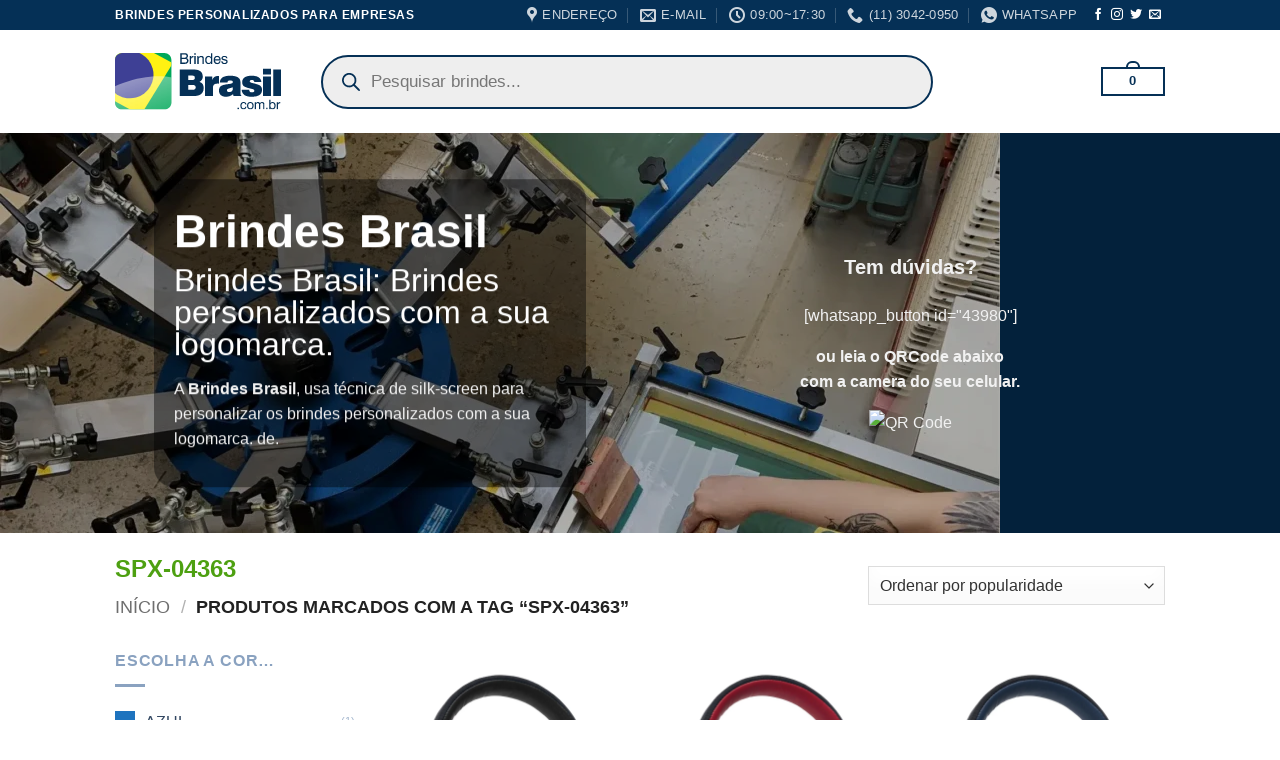

--- FILE ---
content_type: text/html; charset=UTF-8
request_url: https://www.brindesbrasil.com.br/brindes/spx-04363/
body_size: 72545
content:
<!DOCTYPE html><html lang="pt-BR" class="loading-site no-js"><head><meta charset="UTF-8" /><link rel="preconnect" href="https://fonts.gstatic.com/" crossorigin /><link rel="profile" href="http://gmpg.org/xfn/11" /><link rel="pingback" href="https://www.brindesbrasil.com.br/xmlrpc.php" /> <script data-optimized="1" type="litespeed/javascript">(function(html){html.className=html.className.replace(/\bno-js\b/,'js')})(document.documentElement)</script> <meta name='robots' content='index, follow, max-image-preview:large, max-snippet:-1, max-video-preview:-1' /><meta name="viewport" content="width=device-width, initial-scale=1" /><title>Brindes Brasil | SPX-04363</title><meta name="description" content="Brindes Brasil, resultado SPX-04363 , fornecemos brindes personalizados para empresa e eventos corporativos." /><link rel="canonical" href="https://www.brindesbrasil.com.br/brindes/spx-04363/" /><meta property="og:locale" content="pt_BR" /><meta property="og:type" content="article" /><meta property="og:title" content="Brindes Brasil | SPX-04363" /><meta property="og:description" content="Brindes Brasil, resultado SPX-04363 , fornecemos brindes personalizados para empresa e eventos corporativos." /><meta property="og:url" content="https://www.brindesbrasil.com.br/brindes/spx-04363/" /><meta property="og:site_name" content="BrindesBrasil.com.br" /><meta property="og:image" content="https://www.brindesbrasil.com.br/wp-content/uploads/2022/10/avatar.jpg" /><meta property="og:image:width" content="640" /><meta property="og:image:height" content="640" /><meta property="og:image:type" content="image/jpeg" /><meta name="twitter:card" content="summary_large_image" /> <script type="application/ld+json" class="yoast-schema-graph">{"@context":"https://schema.org","@graph":[{"@type":"CollectionPage","@id":"https://www.brindesbrasil.com.br/brindes/spx-04363/","url":"https://www.brindesbrasil.com.br/brindes/spx-04363/","name":"Brindes Brasil | SPX-04363","isPartOf":{"@id":"https://www.brindespersonalizados.ltda/#website"},"primaryImageOfPage":{"@id":"https://www.brindesbrasil.com.br/brindes/spx-04363/#primaryimage"},"image":{"@id":"https://www.brindesbrasil.com.br/brindes/spx-04363/#primaryimage"},"thumbnailUrl":"https://www.brindesbrasil.com.br/wp-content/uploads/2025/07/Fone-de-Ouvido-Bluetooth-PRETO-13891-1641489936.jpg","description":"Brindes Brasil, resultado SPX-04363 , fornecemos brindes personalizados para empresa e eventos corporativos.","breadcrumb":{"@id":"https://www.brindesbrasil.com.br/brindes/spx-04363/#breadcrumb"},"inLanguage":"pt-BR"},{"@type":"ImageObject","inLanguage":"pt-BR","@id":"https://www.brindesbrasil.com.br/brindes/spx-04363/#primaryimage","url":"https://www.brindesbrasil.com.br/wp-content/uploads/2025/07/Fone-de-Ouvido-Bluetooth-PRETO-13891-1641489936.jpg","contentUrl":"https://www.brindesbrasil.com.br/wp-content/uploads/2025/07/Fone-de-Ouvido-Bluetooth-PRETO-13891-1641489936.jpg","width":1000,"height":1000},{"@type":"BreadcrumbList","@id":"https://www.brindesbrasil.com.br/brindes/spx-04363/#breadcrumb","itemListElement":[{"@type":"ListItem","position":1,"name":"Início","item":"https://www.brindespersonalizados.ltda/"},{"@type":"ListItem","position":2,"name":"SPX-04363"}]},{"@type":"WebSite","@id":"https://www.brindespersonalizados.ltda/#website","url":"https://www.brindespersonalizados.ltda/","name":"BrindesBrasil.com.br","description":"Brindes Personalizados para Empresas &amp; Eventos Corporativos","publisher":{"@id":"https://www.brindespersonalizados.ltda/#organization"},"potentialAction":[{"@type":"SearchAction","target":{"@type":"EntryPoint","urlTemplate":"https://www.brindespersonalizados.ltda/?s={search_term_string}"},"query-input":{"@type":"PropertyValueSpecification","valueRequired":true,"valueName":"search_term_string"}}],"inLanguage":"pt-BR"},{"@type":"Organization","@id":"https://www.brindespersonalizados.ltda/#organization","name":"BrindesBrasil.com.br","url":"https://www.brindespersonalizados.ltda/","logo":{"@type":"ImageObject","inLanguage":"pt-BR","@id":"https://www.brindespersonalizados.ltda/#/schema/logo/image/","url":"https://www.brindesbrasil.com.br/wp-content/uploads/2022/10/avatar.jpg","contentUrl":"https://www.brindesbrasil.com.br/wp-content/uploads/2022/10/avatar.jpg","width":640,"height":640,"caption":"BrindesBrasil.com.br"},"image":{"@id":"https://www.brindespersonalizados.ltda/#/schema/logo/image/"},"sameAs":["https://www.facebook.com/brindesbrasil.com.br","https://www.instagram.com/brindesbrasil.com.br"]}]}</script> <link rel='dns-prefetch' href='//fonts.googleapis.com' /><link rel='dns-prefetch' href='//cdnjs.cloudflare.com' /><link rel='dns-prefetch' href='//static.nowbuttons.com' /><link rel='preconnect' href='//www.google-analytics.com' /><link rel='preconnect' href='https://cdnjs.cloudflare.com' /><link rel='preconnect' href='https://fonts.googleapis.com' /><link rel='preconnect' href='https://static.nowbuttons.com' /><link href='https://fonts.gstatic.com' crossorigin rel='preconnect' /><link rel='prefetch' href='https://www.brindesbrasil.com.br/wp-content/themes/flatsome/assets/js/flatsome.js?ver=e2eddd6c228105dac048' /><link rel='prefetch' href='https://www.brindesbrasil.com.br/wp-content/themes/flatsome/assets/js/chunk.slider.js?ver=3.20.4' /><link rel='prefetch' href='https://www.brindesbrasil.com.br/wp-content/themes/flatsome/assets/js/chunk.popups.js?ver=3.20.4' /><link rel='prefetch' href='https://www.brindesbrasil.com.br/wp-content/themes/flatsome/assets/js/chunk.tooltips.js?ver=3.20.4' /><link rel='prefetch' href='https://www.brindesbrasil.com.br/wp-content/themes/flatsome/assets/js/woocommerce.js?ver=1c9be63d628ff7c3ff4c' /><style id='wp-img-auto-sizes-contain-inline-css' type='text/css'>img:is([sizes=auto i],[sizes^="auto," i]){contain-intrinsic-size:3000px 1500px}</style><style id="litespeed-ccss">img:is([sizes=auto i],[sizes^="auto,"i]){contain-intrinsic-size:3000px 1500px}.dgwt-wcas-search-wrapp{position:relative;line-height:100%;display:block;color:#444;min-width:230px;width:100%;text-align:left;margin:0 auto;-webkit-box-sizing:border-box;-moz-box-sizing:border-box;box-sizing:border-box}.dgwt-wcas-search-wrapp *{-webkit-box-sizing:border-box;-moz-box-sizing:border-box;box-sizing:border-box}.dgwt-wcas-search-form{margin:0;padding:0;width:100%}input[type=search].dgwt-wcas-search-input{-webkit-box-shadow:none;box-shadow:none;margin:0;-webkit-appearance:textfield;text-align:left}[type=search].dgwt-wcas-search-input::-ms-clear{display:none}[type=search].dgwt-wcas-search-input::-webkit-search-decoration{-webkit-appearance:none}[type=search].dgwt-wcas-search-input::-webkit-search-cancel-button{display:none}.dgwt-wcas-style-pirx .dgwt-wcas-sf-wrapp button.dgwt-wcas-search-submit:before{display:none}button.dgwt-wcas-search-submit{position:relative}.dgwt-wcas-ico-magnifier{bottom:0;left:0;margin:auto;position:absolute;right:0;top:0;height:65%;display:block}.dgwt-wcas-preloader{height:100%;position:absolute;right:0;top:0;width:40px;z-index:-1;background-repeat:no-repeat;background-position:right 15px center;background-size:auto 44%}.dgwt-wcas-voice-search{position:absolute;right:0;top:0;height:100%;width:40px;z-index:1;opacity:.5;align-items:center;justify-content:center;display:none}.screen-reader-text{clip:rect(1px,1px,1px,1px);height:1px;overflow:hidden;position:absolute!important;width:1px}.dgwt-wcas-sf-wrapp:after,.dgwt-wcas-sf-wrapp:before{content:"";display:table}.dgwt-wcas-sf-wrapp:after{clear:both}.dgwt-wcas-sf-wrapp{zoom:1;width:100%;max-width:100vw;margin:0;position:relative;background:0 0}.dgwt-wcas-sf-wrapp input[type=search].dgwt-wcas-search-input{width:100%;height:40px;font-size:14px;line-height:100%;padding:10px 15px;margin:0;background:#fff;border:1px solid #ddd;border-radius:3px;-webkit-border-radius:3px;-webkit-appearance:none;box-sizing:border-box}.dgwt-wcas-sf-wrapp input[type=search].dgwt-wcas-search-input::-webkit-input-placeholder{color:#999;font-weight:400;font-style:italic;line-height:normal}.dgwt-wcas-sf-wrapp input[type=search].dgwt-wcas-search-input:-moz-placeholder{color:#999;font-weight:400;font-style:italic;line-height:normal}.dgwt-wcas-sf-wrapp input[type=search].dgwt-wcas-search-input::-moz-placeholder{color:#999;font-weight:400;font-style:italic;line-height:normal}.dgwt-wcas-sf-wrapp input[type=search].dgwt-wcas-search-input:-ms-input-placeholder{color:#999;font-weight:400;font-style:italic;line-height:normal}.dgwt-wcas-sf-wrapp button.dgwt-wcas-search-submit{overflow:visible;position:absolute;border:0;padding:0 15px;margin:0;height:40px;min-width:50px;width:auto;line-height:100%;min-height:100%;right:0;left:auto;top:0;bottom:auto;color:#fff;text-transform:uppercase;background-color:#333;border-radius:0 2px 2px 0;-webkit-border-radius:0 2px 2px 0;text-shadow:0-1px 0 rgb(0 0 0/.3);-webkit-box-shadow:none;box-shadow:none;-webkit-appearance:none}.dgwt-wcas-sf-wrapp .dgwt-wcas-search-submit:before{content:"";position:absolute;border-width:8px 8px 8px 0;border-style:solid solid solid none;border-color:#fff0 #333;top:12px;left:-6px}.dgwt-wcas-sf-wrapp .dgwt-wcas-search-submit::-moz-focus-inner{border:0;padding:0}.dgwt-wcas-ico-magnifier{max-width:20px}.dgwt-wcas-has-submit .dgwt-wcas-search-submit svg path{fill:#fff}.dgwt-wcas-style-pirx .dgwt-wcas-sf-wrapp{background:#fff;padding:10px;border-radius:10px}.dgwt-wcas-style-pirx .dgwt-wcas-sf-wrapp input[type=search].dgwt-wcas-search-input{padding:13px 24px 13px 48px;line-height:24px;font-size:17px;border:2px solid #fff0;border-radius:30px;height:auto;font-family:Roboto,sans-serif;background-color:#eee}.dgwt-wcas-style-pirx .dgwt-wcas-sf-wrapp button.dgwt-wcas-search-submit{background:0 0;border-radius:100%;border:0;display:flex;align-items:center;justify-content:center;padding:0;margin:0;position:absolute;min-height:33px;min-width:33px;height:33px;width:33px;left:23px;top:21px}.dgwt-wcas-style-pirx .dgwt-wcas-sf-wrapp button.dgwt-wcas-search-submit svg{width:18px;height:18px}.dgwt-wcas-style-pirx .dgwt-wcas-preloader{margin-right:35px}.dgwt-wcas-style-pirx.dgwt-wcas-has-submit .dgwt-wcas-search-submit svg path{fill:#111}.dgwt-wcas-style-pirx .dgwt-wcas-voice-search{right:20px;top:1px;opacity:1}@keyframes wcss-rotate{to{transform:rotate(1turn)}}@keyframes sk-bounce{0%,to{transform:scale(0)}50%{transform:scale(1)}}.wcss-spinner{animation:wcss-rotate 2s linear infinite;height:40px;margin:100px auto;position:relative;text-align:center;width:40px}.wcss-dot1,.wcss-dot2{animation:sk-bounce 2s ease-in-out infinite;background-color:#333;border-radius:100%;display:inline-block;height:60%;position:absolute;top:0;width:60%}.wcss-dot2{animation-delay:-1s;bottom:0;top:auto}.wcss-popup-overlay{background-color:#00000080;bottom:0;display:none;left:0;position:fixed;right:0;top:0;z-index:999998}.wcss-popup *{box-sizing:border-box}.wcss-popup{border-radius:5px;box-shadow:0 30px 90px -20px #0000004d;display:none;left:50%;max-width:98%;position:fixed;top:50%;transform:translate(-50%,-50%);width:320px;z-index:999999}.wcss-popup__header{box-shadow:0 10px 30px #0000000d;display:flex;justify-content:space-between}.wcss-popup__header-text{font-size:19px;padding:15px}.wcss-popup__header-close{align-items:center;background:var(--popup-close-button-bg-color);border-radius:0 5px 0 0;color:var(--popup-close-button-icon-color);display:flex;font-size:28px;justify-content:center;padding:8px 12px;text-shadow:0 0 10px #0003}.wcss-popup__body{padding:15px}.wcss-popup{--popup-close-button-bg-color:#ff0000;--popup-close-button-icon-color:#ffffff}.wcss-popup--bg-color{background-color:#fff}.wcss-popup--text-color{color:#21234a}.ux-swatch{align-items:center;box-shadow:0 0 0 1px #d5d5d5;display:flex;justify-content:center;position:relative;white-space:nowrap}.ux-swatch__color{height:100%;width:100%}.ux-swatch__color--single-color{background:var(--swatch-color)}.ux-swatch--color{height:var(--swatch-size-medium);padding:2px;width:var(--swatch-size-medium)}.ux-swatch--color .ux-swatch__text{display:none}.ux-swatches{--swatch-size-x-small:15px;--swatch-size-small:20px;--swatch-size-medium:30px;--swatch-size-large:45px;--swatch-size-x-large:70px;align-items:center;display:flex;flex-wrap:wrap;gap:10px;margin:5px 0}.ux-swatches.ux-swatches-in-loop{gap:8px;margin-bottom:.7em;width:100%}.text-center .ux-swatches{justify-content:center}.text-center .ux-swatches-in-loop .ux-swatch{margin-left:0;margin-right:0}.ux-swatch-widget-layered-nav-list__graphic{display:flex;height:20px;margin-right:10px;padding:0;position:relative;width:20px}html{-ms-text-size-adjust:100%;-webkit-text-size-adjust:100%;font-family:sans-serif}body{margin:0}aside,header,main,nav{display:block}a{background-color:#fff0}b,strong{font-weight:inherit;font-weight:bolder}img{border-style:none}svg:not(:root){overflow:hidden}button,input,select{font:inherit}button,input,select{overflow:visible}button,select{text-transform:none}[type=submit],button,html [type=button]{-webkit-appearance:button}button::-moz-focus-inner,input::-moz-focus-inner{border:0;padding:0}button:-moz-focusring,input:-moz-focusring{outline:1px dotted ButtonText}[type=search]{-webkit-appearance:textfield}[type=search]::-webkit-search-cancel-button,[type=search]::-webkit-search-decoration{-webkit-appearance:none}*,:after,:before,html{box-sizing:border-box}html{background-attachment:fixed}body{-webkit-font-smoothing:antialiased;-moz-osx-font-smoothing:grayscale;color:var(--fs-color-base)}img{display:inline-block;height:auto;max-width:100%;vertical-align:middle}a,button,input{touch-action:manipulation}.col{margin:0;padding:0 15px 30px;position:relative;width:100%}.col-inner{background-position:50% 50%;background-repeat:no-repeat;background-size:cover;flex:1 0 auto;margin-left:auto;margin-right:auto;position:relative;width:100%}@media screen and (min-width:850px){.col:first-child .col-inner{margin-left:auto;margin-right:0}.col+.col .col-inner{margin-left:0;margin-right:auto}}@media screen and (max-width:849px){.col{padding-bottom:30px}}.small-columns-2>.col{flex-basis:50%;max-width:50%}@media screen and (min-width:550px){.medium-columns-3>.col{flex-basis:33.3333333333%;max-width:33.3333333333%}}@media screen and (min-width:850px){.large-3{flex-basis:25%;max-width:25%}.large-9{flex-basis:75%;max-width:75%}.large-columns-3>.col{flex-basis:33.3333333333%;max-width:33.3333333333%}}.container,.row{margin-left:auto;margin-right:auto;width:100%}.container{padding-left:15px;padding-right:15px}.container,.row{max-width:1080px}.row.row-small{max-width:1065px}.flex-row{align-items:center;display:flex;flex-flow:row nowrap;justify-content:space-between;width:100%}.flex-row-col{display:flex;flex-direction:column;justify-content:flex-start}.header .flex-row{height:100%}.flex-col{max-height:100%}.flex-grow{-ms-flex-negative:1;-ms-flex-preferred-size:auto!important;flex:1}.flex-center{margin:0 auto}.flex-left{margin-right:auto}.flex-right{margin-left:auto}@media (max-width:849px){.medium-flex-wrap{flex-flow:column wrap}.medium-flex-wrap .flex-col{flex-grow:0;padding-bottom:5px;padding-top:5px;width:100%}}@media (-ms-high-contrast:none){.nav>li>a>i{top:-1px}}.row{display:flex;flex-flow:row wrap;width:100%}.row .row:not(.row-collapse){margin-left:-15px;margin-right:-15px;padding-left:0;padding-right:0;width:auto}.row .row-small:not(.row-collapse){margin-bottom:0;margin-left:-10px;margin-right:-10px}.row-small>.col{margin-bottom:0;padding:0 9.8px 19.6px}.nav p{margin:0;padding-bottom:0}.nav,.nav ul:not(.nav-dropdown){margin:0;padding:0}.nav{align-items:center;display:flex;flex-flow:row wrap;width:100%}.nav,.nav>li{position:relative}.nav>li{display:inline-block;list-style:none;margin:0 7px;padding:0}.nav>li>a{align-items:center;display:inline-flex;flex-wrap:wrap;padding:10px 0}.nav-small .nav>li>a{font-weight:400;padding-bottom:5px;padding-top:5px;vertical-align:top}.nav-small.nav>li.html{font-size:.75em}.nav-center{justify-content:center}.nav-left{justify-content:flex-start}.nav-right{justify-content:flex-end}@media (max-width:849px){.medium-nav-center{justify-content:center}}.nav>li>a{color:rgb(74 74 74/.85)}.nav li:first-child{margin-left:0!important}.nav li:last-child{margin-right:0!important}.nav-uppercase>li>a{font-weight:bolder;letter-spacing:.02em;text-transform:uppercase}@media (min-width:850px){.nav-divided>li{margin:0 .7em}.nav-divided>li+li>a:after{border-left:1px solid rgb(0 0 0/.1);content:"";height:15px;left:-1em;margin-top:-7px;position:absolute;top:50%;width:1px}}li.html form,li.html input{margin:0}.nav.nav-vertical{flex-flow:column}.nav.nav-vertical li{list-style:none;margin:0;width:100%}.nav-vertical>li{align-items:center;display:flex;flex-flow:row wrap}.nav-vertical>li>a{align-items:center;display:flex;flex-grow:1;width:auto}.nav-sidebar.nav-vertical>li+li{border-top:1px solid #ececec}.nav-vertical>li+li{border-top:1px solid #ececec}.text-center .nav-vertical li{border:0}.badge-container{margin:30px 0 0}.box{margin:0 auto;position:relative;width:100%}.box a{display:inline-block}.box-image>div>a{display:block}.box-text{font-size:.9em;padding-bottom:1.4em;padding-top:.7em;position:relative;width:100%}@media (max-width:549px){.box-text{font-size:85%}}.box-image{height:auto;margin:0 auto;overflow:hidden;position:relative}.box-text.text-center{padding-left:10px;padding-right:10px}.box-image img{margin:0 auto;max-width:100%;width:100%}.button,button,input[type=submit]{background-color:#fff0;border:1px solid #fff0;border-radius:0;box-sizing:border-box;color:currentColor;display:inline-block;font-size:.97em;font-weight:bolder;letter-spacing:.03em;line-height:2.4em;margin-right:1em;margin-top:0;max-width:100%;min-height:2.5em;min-width:24px;padding:0 1.2em;position:relative;text-align:center;text-decoration:none;text-rendering:optimizeLegibility;text-shadow:none;text-transform:uppercase;vertical-align:middle}.button.is-outline{line-height:2.19em}.button,input[type=submit],input[type=submit].button{background-color:var(--fs-color-primary);border-color:rgb(0 0 0/.05);color:#fff}.button.is-outline{background-color:#fff0;border:2px solid}.is-outline{color:silver}.primary,input[type=submit],input[type=submit].button{background-color:var(--fs-color-primary)}.text-center .button:first-of-type{margin-left:0!important}.text-center .button:last-of-type{margin-right:0!important}.header-button{display:inline-block}.header-button .button{margin:0}.flex-col .button,.flex-col button,.flex-col input{margin-bottom:0}.is-divider{background-color:rgb(0 0 0/.1);display:block;height:3px;margin:1em 0;max-width:30px;width:100%}.widget .is-divider{margin-top:.66em}form{margin-bottom:0}input[type=email],input[type=search],input[type=text],select{background-color:#fff;border:1px solid #ddd;border-radius:0;box-shadow:inset 0 1px 2px rgb(0 0 0/.1);box-sizing:border-box;color:#333;font-size:.97em;height:2.507em;max-width:100%;padding:0 .75em;vertical-align:middle;width:100%}@media (max-width:849px){input[type=email],input[type=search],input[type=text],select{font-size:1rem}}input[type=email],input[type=search],input[type=text]{-webkit-appearance:none;-moz-appearance:none;appearance:none}label{display:block;font-size:.9em;font-weight:700;margin-bottom:.4em}select{-webkit-appearance:none;-moz-appearance:none;background-color:#fff;background-image:url(data:image/svg+xml;charset=utf8,\ %3Csvg\ xmlns=\'http://www.w3.org/2000/svg\'\ width=\'24\'\ height=\'24\'\ viewBox=\'0\ 0\ 24\ 24\'\ fill=\'none\'\ stroke=\'%23333\'\ stroke-width=\'2\'\ stroke-linecap=\'round\'\ stroke-linejoin=\'round\'\ class=\'feather\ feather-chevron-down\'%3E%3Cpolyline\ points=\'6\ 9\ 12\ 15\ 18\ 9\'%3E%3C/polyline%3E%3C/svg%3E);background-position:right .45em top 50%;background-repeat:no-repeat;background-size:auto 16px;border-radius:0;box-shadow:inset 0-1.4em 1em 0 rgb(0 0 0/.02);display:block;padding-right:1.4em}@media (-ms-high-contrast:none),screen and (-ms-high-contrast:active){select::-ms-expand{display:none}}i[class^=icon-]{speak:none!important;display:inline-block;font-display:block;font-family:fl-icons!important;font-style:normal!important;font-variant:normal!important;font-weight:400!important;line-height:1.2;margin:0;padding:0;position:relative;text-transform:none!important}.button i,button i{top:-1.5px;vertical-align:middle}a.icon:not(.button){font-family:sans-serif;font-size:1.2em;margin-left:.25em;margin-right:.25em}.header a.icon:not(.button){margin-left:.3em;margin-right:.3em}.header .nav-small a.icon:not(.button){font-size:1em}.button.icon{display:inline-block;margin-left:.12em;margin-right:.12em;min-width:2.5em;padding-left:.6em;padding-right:.6em}.button.icon i{font-size:1.2em}.button.icon.is-small{border-width:1px}.button.icon.is-small i{top:-1px}.button.icon.round{padding-left:0;padding-right:0}.button.icon.round>i{margin:0 8px}.button.icon.round>i:only-child{margin:0}.nav>li>a>i{font-size:20px;vertical-align:middle}.nav>li>a>i+span{margin-left:5px}.image-icon{display:inline-block;height:auto;position:relative;vertical-align:middle}img{opacity:1}.has-equal-box-heights .box-image img,img.back-image{bottom:0;font-family:"object-fit: cover;";height:100%;left:0;-o-object-fit:cover;object-fit:cover;-o-object-position:50% 50%;object-position:50% 50%;position:absolute;right:0;top:0;width:100%}.has-equal-box-heights .box-image{padding-top:100%}.image-tools{padding:10px;position:absolute}.image-tools.bottom.left{padding-right:0;padding-top:0}.image-tools.top.right{padding-bottom:0;padding-left:0}@media only screen and (max-device-width:1024px){.image-tools{opacity:1!important;padding:5px}}.mfp-hide{display:none!important}label{color:#222}a{color:var(--fs-experimental-link-color);text-decoration:none}a.plain{color:currentColor}ul{list-style:disc}ul{margin-top:0;padding:0}ul ul{margin:1.5em 0 1.5em 3em}li{margin-bottom:.6em}.col-inner ul li{margin-left:1.3em}.button,button,input,select{margin-bottom:1em}form,p,ul{margin-bottom:1.3em}body{line-height:1.6}h1,h3{color:#555;margin-bottom:.5em;margin-top:0;text-rendering:optimizeSpeed;width:100%}h1{font-size:1.7em}h1{line-height:1.3}h3{font-size:1.25em}@media (max-width:549px){h1{font-size:1.4em}h3{font-size:1em}}p{margin-top:0}h3>span{-webkit-box-decoration-break:clone;box-decoration-break:clone}.uppercase,span.widget-title{letter-spacing:.05em;line-height:1.05;text-transform:uppercase}span.widget-title{font-size:1em;font-weight:600}.uppercase{line-height:1.2;text-transform:uppercase}.is-xlarge{font-size:1.5em}.is-large{font-size:1.15em}.is-small,.is-small.button{font-size:.8em}.is-smaller{font-size:.75em}@media (max-width:549px){.is-xlarge{font-size:1.8em}.is-large{font-size:1em}}.box-text a:not(.button){line-height:1.3;margin-bottom:.1em;margin-top:.1em}.box-text p{margin-bottom:.1em;margin-top:.1em}.nav>li>a{font-size:.8em}.nav>li.html{font-size:.85em}.nav-spacing-xlarge>li{margin:0 13px}.clearfix:after,.container:after,.row:after{clear:both;content:"";display:table}@media (max-width:549px){.hide-for-small{display:none!important}}@media (min-width:850px){.show-for-medium{display:none!important}}@media (max-width:849px){.hide-for-medium{display:none!important}.medium-text-center{float:none!important;text-align:center!important;width:100%!important}}.full-width{display:block;max-width:100%!important;padding-left:0!important;padding-right:0!important;width:100%!important}.ml-0{margin-left:0!important}.pb{padding-bottom:30px}.pt{padding-top:30px}.inner-padding{padding:30px}.text-center{text-align:center}.text-center .is-divider,.text-center>div,.text-center>div>div{margin-left:auto;margin-right:auto}.relative{position:relative!important}.absolute{position:absolute!important}.fixed{position:fixed!important;z-index:12}.top{top:0}.right{right:0}.left{left:0}.bottom,.fill{bottom:0}.fill{height:100%;left:0;margin:0!important;padding:0!important;position:absolute;right:0;top:0}.round{border-radius:5px}.z-1{z-index:21}.flex{display:flex}.inline-block{display:inline-block}.no-text-overflow{overflow:hidden;text-overflow:ellipsis;white-space:nowrap}.op-8{opacity:.8}.no-scrollbar{-ms-overflow-style:-ms-autohiding-scrollbar;scrollbar-width:none}.no-scrollbar::-webkit-scrollbar{height:0!important;width:0!important}.screen-reader-text{clip:rect(1px,1px,1px,1px);height:1px;overflow:hidden;position:absolute!important;width:1px}@media (prefers-reduced-motion:no-preference){.nav-anim>li{opacity:0;transform:translateY(-15px)}}.hover-slide-in,.show-on-hover{filter:blur(0);opacity:0}.hover-slide-in{transform:translateY(100%) translateZ(0)}@media (prefers-reduced-motion){.hover-slide-in{transform:translateZ(0)}}.nav-dark .nav>li>a{color:hsl(0 0% 100%/.8)}.nav-dark .nav-divided>li+li>a:after{border-color:hsl(0 0% 100%/.2)}.nav-dark .nav>li.html{color:#fff}:root{--flatsome-scroll-padding-top:calc(var(--flatsome--header--sticky-height, 0px) + var(--wp-admin--admin-bar--height, 0px))}html{overflow-x:hidden;scroll-padding-top:var(--flatsome-scroll-padding-top)}@supports (overflow:clip){body{overflow-x:clip}}#main,#wrapper{background-color:#fff;position:relative}.is-sticky-column__inner{display:flow-root}@media (min-width:850px){.is-sticky-column{position:sticky}.is-sticky-column[data-sticky-mode]{transform:translateZ(0);will-change:transform}}.ux-body-overlay{background-color:rgb(0 0 0/.3);bottom:0;display:block;height:100%;left:0;opacity:0;position:fixed;right:0;top:0;visibility:hidden;width:100%;z-index:29}.header,.header-wrapper{background-position:50%0;background-size:cover;position:relative;width:100%;z-index:1001}.header-bg-color{background-color:hsl(0 0% 100%/.9)}.header-top{align-items:center;display:flex;flex-wrap:no-wrap}.header-bg-color,.header-bg-image{background-position:50%0}.header-top{background-color:var(--fs-color-primary);min-height:20px;position:relative;z-index:11}.header-main{position:relative;z-index:10}.widget{margin-bottom:1.5em}.widget ul{margin:0}.widget li{list-style:none}.widget>ul>li{list-style:none;margin:0;text-align:left}.widget>ul>li>a{display:inline-block;flex:1;padding:6px 0}.widget>ul>li:before{display:inline-block;font-family:fl-icons;margin-right:6px;opacity:.6}.widget>ul>li+li{border-top:1px solid #ececec}.widget>ul>li .count{font-size:.7em;line-height:3em;opacity:.8}.widget_layered_nav li{align-items:center;display:flex}.breadcrumbs{color:#222;font-weight:700;letter-spacing:0;padding:0}.breadcrumbs .divider{font-weight:300;margin:0 .3em;opacity:.35;position:relative;top:0}.breadcrumbs a{color:rgb(74 74 74/.8);font-weight:400}.breadcrumbs a:first-of-type{margin-left:0}html{background-color:#4d4d4d}.back-to-top{bottom:20px;margin:0;opacity:0;right:20px;transform:translateY(30%)}.logo{line-height:1;margin:0}.logo a{color:var(--fs-color-primary);display:block;font-size:32px;font-weight:bolder;margin:0;text-decoration:none;text-transform:uppercase}.logo img{display:block;width:auto}.header-logo-dark{display:none!important}.logo-left .logo{margin-left:0;margin-right:30px}@media screen and (max-width:849px){.header-inner .nav{flex-wrap:nowrap}.medium-logo-left .logo{margin-left:0;margin-right:15px;order:1}.medium-logo-left .flex-left{flex:1 1 0%;order:2}.medium-logo-left .flex-right{flex:1 1 0%;order:3}}.page-title{position:relative}.page-title-inner{min-height:60px;padding-top:20px;position:relative}.page-title-inner form,.page-title-inner select{margin-bottom:0;margin-top:0}.mobile-nav>.search-form{padding:5px 0;width:100%}.section-title-container{margin-bottom:1.5em}.section-title{align-items:center;display:flex;flex-flow:row wrap;justify-content:space-between;position:relative;width:100%}.section-title span{text-transform:uppercase}.section-title b{background-color:currentColor;display:block;flex:1;height:2px;opacity:.1}.section-title-center span{margin:0 15px}.section-title-center span{text-align:center}.icon-phone:before{content:""}.icon-menu:before{content:""}.icon-equalizer:before{content:""}.icon-angle-up:before{content:""}.icon-twitter:before{content:""}.icon-envelop:before{content:""}.icon-facebook:before{content:""}.icon-instagram:before{content:""}.icon-map-pin-fill:before{content:""}.icon-clock:before{content:""}.icon-whatsapp:before{content:""}.social-icons{color:#999;display:inline-block;font-size:.85em;vertical-align:middle}.html .social-icons{font-size:1em}.social-icons i{min-width:1em}.nav-dark .social-icons{color:#fff}.category-page-row{padding-top:30px}.woocommerce-ordering,.woocommerce-ordering select{display:inline-block;margin:5px 0}.grid-tools{backface-visibility:hidden;display:flex;margin-bottom:-1px;padding:0!important;white-space:nowrap;width:100%}@media (max-width:849px){.category-filter-row{padding:10px 0}}.filter-button{display:inline-block;margin-top:.5em}.box-image .out-of-stock-label{background:#fff;background:hsl(0 0% 100%/.9);color:#333;font-weight:700;left:0;opacity:.9;padding:20px 0;position:absolute;right:0;text-align:center;text-transform:uppercase;top:40%}.cart-icon,.cart-icon strong{display:inline-block}.cart-icon strong{border:2px solid var(--fs-color-primary);border-radius:0;color:var(--fs-color-primary);font-family:Helvetica,Arial,Sans-serif;font-size:1em;font-weight:700;height:2.2em;line-height:1.9em;margin:.3em 0;position:relative;text-align:center;vertical-align:middle;width:2.2em}.cart-icon strong:after{border:2px solid var(--fs-color-primary);border-bottom:0;border-top-left-radius:99px;border-top-right-radius:99px;bottom:100%;content:" ";height:8px;left:50%;margin-bottom:0;margin-left:-7px;position:absolute;width:14px}.woocommerce-mini-cart__empty-message{text-align:center}.cart-popup-title>span{display:block;font-size:1.125em}.cart-popup-inner{display:flex;flex-direction:column;padding-bottom:0}.cart-popup-inner>:last-child{margin-bottom:30px}.cart-popup-inner .widget_shopping_cart{margin-bottom:0}.cart-popup-inner .widget_shopping_cart,.cart-popup-inner .widget_shopping_cart_content{display:flex;flex:1;flex-direction:column}@media (min-height:500px){.cart-popup-inner--sticky{min-height:calc(100vh - var(--wp-admin--admin-bar--height, 0px))}}.ux-mini-cart-empty{gap:30px;padding:15px 0}.ux-mini-cart-empty .woocommerce-mini-cart__empty-message{margin-bottom:0}.dgwt-wcas-ico-magnifier{max-width:20px}.dgwt-wcas-search-wrapp .dgwt-wcas-sf-wrapp input[type=search].dgwt-wcas-search-input{color:#8aa2c0;border-color:#053056}.dgwt-wcas-sf-wrapp input[type=search].dgwt-wcas-search-input::-webkit-input-placeholder{color:#8aa2c0;opacity:.3}.dgwt-wcas-sf-wrapp input[type=search].dgwt-wcas-search-input:-moz-placeholder{color:#8aa2c0;opacity:.3}.dgwt-wcas-sf-wrapp input[type=search].dgwt-wcas-search-input::-moz-placeholder{color:#8aa2c0;opacity:.3}.dgwt-wcas-sf-wrapp input[type=search].dgwt-wcas-search-input:-ms-input-placeholder{color:#8aa2c0}.dgwt-wcas-preloader{opacity:.6}.dgwt-wcas-search-wrapp .dgwt-wcas-sf-wrapp .dgwt-wcas-search-submit{color:#053056}.dgwt-wcas-search-wrapp .dgwt-wcas-ico-magnifier,.dgwt-wcas-search-wrapp .dgwt-wcas-sf-wrapp .dgwt-wcas-search-submit svg path{fill:#053056}.header-search-form{min-width:250px}:root{--primary-color:#053056;--fs-color-primary:#053056;--fs-color-secondary:#f1cc27;--fs-color-success:#4da011;--fs-color-alert:#b20000;--fs-color-base:#8aa2c0;--fs-experimental-link-color:#334862;--fs-experimental-link-color-hover:#111111}html{background-color:#ffffff!important}.header-main{height:103px}#logo img{max-height:103px}#logo{width:166px}#logo img{padding:10px 0}.header-top{min-height:30px}.search-form{width:80%}.header-bg-color{background-color:#fff}.header-main .nav>li>a{line-height:16px}@media (max-width:549px){.header-main{height:92px}#logo img{max-height:92px}}h1,h3,.heading-font{color:#4da011}body{font-size:100%}body{font-family:Lato,sans-serif}body{font-weight:400;font-style:normal}.nav>li>a{font-family:Lato,sans-serif}.nav>li>a{font-weight:700;font-style:normal}h1,h3,.heading-font{font-family:Lato,sans-serif}h1,h3,.heading-font{font-weight:700;font-style:normal}.is-divider{background-color:#8aa2c0}.has-equal-box-heights .box-image{padding-top:100%}html{background-color:#777}.cart-icon strong{width:5em!important;padding-right:5px!important;padding-left:5px!important}.screen-reader-text{clip:rect(1px,1px,1px,1px);word-wrap:normal!important;border:0;clip-path:inset(50%);height:1px;margin:-1px;overflow:hidden;overflow-wrap:normal!important;padding:0;position:absolute!important;width:1px}:root{--wp--preset--aspect-ratio--square:1;--wp--preset--aspect-ratio--4-3:4/3;--wp--preset--aspect-ratio--3-4:3/4;--wp--preset--aspect-ratio--3-2:3/2;--wp--preset--aspect-ratio--2-3:2/3;--wp--preset--aspect-ratio--16-9:16/9;--wp--preset--aspect-ratio--9-16:9/16;--wp--preset--color--black:#000000;--wp--preset--color--cyan-bluish-gray:#abb8c3;--wp--preset--color--white:#ffffff;--wp--preset--color--pale-pink:#f78da7;--wp--preset--color--vivid-red:#cf2e2e;--wp--preset--color--luminous-vivid-orange:#ff6900;--wp--preset--color--luminous-vivid-amber:#fcb900;--wp--preset--color--light-green-cyan:#7bdcb5;--wp--preset--color--vivid-green-cyan:#00d084;--wp--preset--color--pale-cyan-blue:#8ed1fc;--wp--preset--color--vivid-cyan-blue:#0693e3;--wp--preset--color--vivid-purple:#9b51e0;--wp--preset--color--primary:#053056;--wp--preset--color--secondary:#f1cc27;--wp--preset--color--success:#4da011;--wp--preset--color--alert:#b20000;--wp--preset--gradient--vivid-cyan-blue-to-vivid-purple:linear-gradient(135deg,rgb(6,147,227) 0%,rgb(155,81,224) 100%);--wp--preset--gradient--light-green-cyan-to-vivid-green-cyan:linear-gradient(135deg,rgb(122,220,180) 0%,rgb(0,208,130) 100%);--wp--preset--gradient--luminous-vivid-amber-to-luminous-vivid-orange:linear-gradient(135deg,rgb(252,185,0) 0%,rgb(255,105,0) 100%);--wp--preset--gradient--luminous-vivid-orange-to-vivid-red:linear-gradient(135deg,rgb(255,105,0) 0%,rgb(207,46,46) 100%);--wp--preset--gradient--very-light-gray-to-cyan-bluish-gray:linear-gradient(135deg,rgb(238,238,238) 0%,rgb(169,184,195) 100%);--wp--preset--gradient--cool-to-warm-spectrum:linear-gradient(135deg,rgb(74,234,220) 0%,rgb(151,120,209) 20%,rgb(207,42,186) 40%,rgb(238,44,130) 60%,rgb(251,105,98) 80%,rgb(254,248,76) 100%);--wp--preset--gradient--blush-light-purple:linear-gradient(135deg,rgb(255,206,236) 0%,rgb(152,150,240) 100%);--wp--preset--gradient--blush-bordeaux:linear-gradient(135deg,rgb(254,205,165) 0%,rgb(254,45,45) 50%,rgb(107,0,62) 100%);--wp--preset--gradient--luminous-dusk:linear-gradient(135deg,rgb(255,203,112) 0%,rgb(199,81,192) 50%,rgb(65,88,208) 100%);--wp--preset--gradient--pale-ocean:linear-gradient(135deg,rgb(255,245,203) 0%,rgb(182,227,212) 50%,rgb(51,167,181) 100%);--wp--preset--gradient--electric-grass:linear-gradient(135deg,rgb(202,248,128) 0%,rgb(113,206,126) 100%);--wp--preset--gradient--midnight:linear-gradient(135deg,rgb(2,3,129) 0%,rgb(40,116,252) 100%);--wp--preset--font-size--small:13px;--wp--preset--font-size--medium:20px;--wp--preset--font-size--large:36px;--wp--preset--font-size--x-large:42px;--wp--preset--spacing--20:0.44rem;--wp--preset--spacing--30:0.67rem;--wp--preset--spacing--40:1rem;--wp--preset--spacing--50:1.5rem;--wp--preset--spacing--60:2.25rem;--wp--preset--spacing--70:3.38rem;--wp--preset--spacing--80:5.06rem;--wp--preset--shadow--natural:6px 6px 9px rgba(0, 0, 0, 0.2);--wp--preset--shadow--deep:12px 12px 50px rgba(0, 0, 0, 0.4);--wp--preset--shadow--sharp:6px 6px 0px rgba(0, 0, 0, 0.2);--wp--preset--shadow--outlined:6px 6px 0px -3px rgb(255, 255, 255), 6px 6px rgb(0, 0, 0);--wp--preset--shadow--crisp:6px 6px 0px rgb(0, 0, 0)}:where(body){margin:0}body{padding-top:0;padding-right:0;padding-bottom:0;padding-left:0}a:where(:not(.wp-element-button)){text-decoration:none}.post-210161 .box-image .out-of-stock-label{display:none!important}.post-96593 .box-image .out-of-stock-label{display:none!important}</style><script type="litespeed/javascript">WebFontConfig={google:{families:["Lato:regular,700,regular,700","Dancing Script:regular,regular&display=swap"]}};if(typeof WebFont==="object"&&typeof WebFont.load==="function"){WebFont.load(WebFontConfig)}</script><script data-optimized="1" type="litespeed/javascript" data-src="https://www.brindesbrasil.com.br/wp-content/plugins/litespeed-cache/assets/js/webfontloader.min.js"></script><script type="litespeed/javascript">!function(a){"use strict";var b=function(b,c,d){function e(a){return h.body?a():void setTimeout(function(){e(a)})}function f(){i.addEventListener&&i.removeEventListener("load",f),i.media=d||"all"}var g,h=a.document,i=h.createElement("link");if(c)g=c;else{var j=(h.body||h.getElementsByTagName("head")[0]).childNodes;g=j[j.length-1]}var k=h.styleSheets;i.rel="stylesheet",i.href=b,i.media="only x",e(function(){g.parentNode.insertBefore(i,c?g:g.nextSibling)});var l=function(a){for(var b=i.href,c=k.length;c--;)if(k[c].href===b)return a();setTimeout(function(){l(a)})};return i.addEventListener&&i.addEventListener("load",f),i.onloadcssdefined=l,l(f),i};"undefined"!=typeof exports?exports.loadCSS=b:a.loadCSS=b}("undefined"!=typeof global?global:this);!function(a){if(a.loadCSS){var b=loadCSS.relpreload={};if(b.support=function(){try{return a.document.createElement("link").relList.supports("preload")}catch(b){return!1}},b.poly=function(){for(var b=a.document.getElementsByTagName("link"),c=0;c<b.length;c++){var d=b[c];"preload"===d.rel&&"style"===d.getAttribute("as")&&(a.loadCSS(d.href,d,d.getAttribute("media")),d.rel=null)}},!b.support()){b.poly();var c=a.setInterval(b.poly,300);a.addEventListener&&a.addEventListener("load",function(){b.poly(),a.clearInterval(c)}),a.attachEvent&&a.attachEvent("onload",function(){a.clearInterval(c)})}}}(this);</script> <link data-optimized="1" data-asynced="1" as="style" onload="this.onload=null;this.rel='stylesheet'"  rel='preload' id='wcoa-front-app-css' href='https://www.brindesbrasil.com.br/wp-content/litespeed/css/ec6412db734ced4351391334e78cac24.css?ver=eca3e' type='text/css' media='all' /><style id='woocommerce-inline-inline-css' type='text/css'>.woocommerce form .form-row .required{visibility:visible}</style><link data-optimized="1" data-asynced="1" as="style" onload="this.onload=null;this.rel='stylesheet'"  rel='preload' id='dgwt-wcas-style-css' href='https://www.brindesbrasil.com.br/wp-content/litespeed/css/4552d16d69da07e9b94a029cf8963878.css?ver=7fd1f' type='text/css' media='all' /><link data-optimized="1" data-asynced="1" as="style" onload="this.onload=null;this.rel='stylesheet'"  rel='preload' id='wcss-css' href='https://www.brindesbrasil.com.br/wp-content/litespeed/css/8534edddcae263f5ed2aeadfcbc004ad.css?ver=1e238' type='text/css' media='all' /><style id='wcss-inline-css' type='text/css'>.wcss-popup{--popup-close-button-bg-color:#ff0000;--popup-close-button-icon-color:#ffffff}.wcss-popup--bg-color{background-color:#fff}.wcss-popup--text-color{color:#21234a}.wcss-btn{background-color:#053056!important;color:#ffffff!important}</style><link data-optimized="1" data-asynced="1" as="style" onload="this.onload=null;this.rel='stylesheet'"  rel='preload' id='flatsome-swatches-frontend-css' href='https://www.brindesbrasil.com.br/wp-content/litespeed/css/f080dab22f3b71710212d080cc791810.css?ver=9c149' type='text/css' media='all' /><link data-optimized="1" data-asynced="1" as="style" onload="this.onload=null;this.rel='stylesheet'"  rel='preload' id='flatsome-main-css' href='https://www.brindesbrasil.com.br/wp-content/litespeed/css/0fc3e368cb771d9039f70bbfc41dd7bc.css?ver=0cc4c' type='text/css' media='all' /><style id='flatsome-main-inline-css' type='text/css'>@font-face{font-family:"fl-icons";font-display:block;src:url(https://www.brindesbrasil.com.br/wp-content/themes/flatsome/assets/css/icons/fl-icons.eot?v=3.20.4);src:url(https://www.brindesbrasil.com.br/wp-content/themes/flatsome/assets/css/icons/fl-icons.eot#iefix?v=3.20.4) format("embedded-opentype"),url(https://www.brindesbrasil.com.br/wp-content/themes/flatsome/assets/css/icons/fl-icons.woff2?v=3.20.4) format("woff2"),url(https://www.brindesbrasil.com.br/wp-content/themes/flatsome/assets/css/icons/fl-icons.ttf?v=3.20.4) format("truetype"),url(https://www.brindesbrasil.com.br/wp-content/themes/flatsome/assets/css/icons/fl-icons.woff?v=3.20.4) format("woff"),url(https://www.brindesbrasil.com.br/wp-content/themes/flatsome/assets/css/icons/fl-icons.svg?v=3.20.4#fl-icons) format("svg")}</style><link data-optimized="1" data-asynced="1" as="style" onload="this.onload=null;this.rel='stylesheet'"  rel='preload' id='flatsome-shop-css' href='https://www.brindesbrasil.com.br/wp-content/litespeed/css/4cc6a3813b8c9209b647e6117a05ca31.css?ver=df25f' type='text/css' media='all' /> <script data-optimized="1" type="text/javascript" src="https://www.brindesbrasil.com.br/wp-content/litespeed/js/8c0d2001e0455f9dba785945f50bc083.js?ver=00afe" id="jquery-core-js"></script> <script data-optimized="1" type="text/javascript" src="https://www.brindesbrasil.com.br/wp-content/litespeed/js/a1ee2937b841191ac39dcda335a54019.js?ver=6bee2" id="wc-jquery-blockui-js" data-wp-strategy="defer"></script> <script data-optimized="1" type="text/javascript" id="wc-add-to-cart-js-extra">/*  */
var wc_add_to_cart_params = {"ajax_url":"/wp-admin/admin-ajax.php","wc_ajax_url":"/?wc-ajax=%%endpoint%%","i18n_view_cart":"Ver carrinho","cart_url":"https://www.brindesbrasil.com.br/carrinho-de-cotacao/","is_cart":"","cart_redirect_after_add":"no"};
//# sourceURL=wc-add-to-cart-js-extra
/*  */</script> <script data-optimized="1" type="text/javascript" src="https://www.brindesbrasil.com.br/wp-content/litespeed/js/88af4021f316c3b608bfbcdfe8c1d7cb.js?ver=2c642" id="wc-add-to-cart-js" defer="defer" data-wp-strategy="defer"></script> <script data-optimized="1" type="text/javascript" src="https://www.brindesbrasil.com.br/wp-content/litespeed/js/2912be286e79bf130baa45a94f997929.js?ver=16866" id="wc-js-cookie-js" data-wp-strategy="defer"></script> <script data-optimized="1" id="wp-nonce-melhor-evio-wp-api-js-after" type="litespeed/javascript">var wpApiSettingsMelhorEnvio={"nonce_configs":"3e918d41d9","nonce_orders":"7c114fb1bc","nonce_tokens":"ae1c300537","nonce_users":"ca725808a2"}</script> <script data-optimized="1" type="text/javascript" src="https://www.brindesbrasil.com.br/wp-content/litespeed/js/25f0e9a0ea5119fddf486dc98629ec6d.js?ver=71a60" id="wc-select2-js" defer="defer" data-wp-strategy="defer"></script> <style>.button-not-allowed{background-color:#cccccc!important;color:#767676!important}.button-consultar{background-color:#ff6600!important;color:#ffffff!important}</style><style>@media print{.wcuf_cart_ajax_container{display:none!important}}</style><style>.wcuf_upload_field_title{display:none!important}</style><style>button.xoo-wl-open-form-btn{max-width:300px;display:none!important}</style><style>.dgwt-wcas-ico-magnifier,.dgwt-wcas-ico-magnifier-handler{max-width:20px}.dgwt-wcas-search-wrapp .dgwt-wcas-sf-wrapp input[type=search].dgwt-wcas-search-input,.dgwt-wcas-search-wrapp .dgwt-wcas-sf-wrapp input[type=search].dgwt-wcas-search-input:hover,.dgwt-wcas-search-wrapp .dgwt-wcas-sf-wrapp input[type=search].dgwt-wcas-search-input:focus{color:#8aa2c0;border-color:#053056}.dgwt-wcas-sf-wrapp input[type=search].dgwt-wcas-search-input::placeholder{color:#8aa2c0;opacity:.3}.dgwt-wcas-sf-wrapp input[type=search].dgwt-wcas-search-input::-webkit-input-placeholder{color:#8aa2c0;opacity:.3}.dgwt-wcas-sf-wrapp input[type=search].dgwt-wcas-search-input:-moz-placeholder{color:#8aa2c0;opacity:.3}.dgwt-wcas-sf-wrapp input[type=search].dgwt-wcas-search-input::-moz-placeholder{color:#8aa2c0;opacity:.3}.dgwt-wcas-sf-wrapp input[type=search].dgwt-wcas-search-input:-ms-input-placeholder{color:#8aa2c0}.dgwt-wcas-no-submit.dgwt-wcas-search-wrapp .dgwt-wcas-ico-magnifier path,.dgwt-wcas-search-wrapp .dgwt-wcas-close path{fill:#8aa2c0}.dgwt-wcas-loader-circular-path{stroke:#8aa2c0}.dgwt-wcas-preloader{opacity:.6}.dgwt-wcas-search-wrapp .dgwt-wcas-sf-wrapp .dgwt-wcas-search-submit,.dgwt-wcas-om-bar .dgwt-wcas-om-return{color:#053056}.dgwt-wcas-search-wrapp .dgwt-wcas-ico-magnifier,.dgwt-wcas-search-wrapp .dgwt-wcas-sf-wrapp .dgwt-wcas-search-submit svg path,.dgwt-wcas-om-bar .dgwt-wcas-om-return svg path{fill:#053056}.dgwt-wcas-suggestions-wrapp *,.dgwt-wcas-details-wrapp *,.dgwt-wcas-sd,.dgwt-wcas-suggestion *{color:#8aa2c0}</style><style>.dgwt-wcas-flatsome-up{margin-top:-40vh}#search-lightbox .dgwt-wcas-sf-wrapp input[type=search].dgwt-wcas-search-input{height:60px;font-size:20px}#search-lightbox .dgwt-wcas-search-wrapp{-webkit-transition:all 100ms ease-in-out;-moz-transition:all 100ms ease-in-out;-ms-transition:all 100ms ease-in-out;-o-transition:all 100ms ease-in-out;transition:all 100ms ease-in-out}#search-lightbox .dgwt-wcas-sf-wrapp .dgwt-wcas-search-submit:before{top:21px}.dgwt-wcas-overlay-mobile-on .mfp-wrap .mfp-content{width:100vw}.dgwt-wcas-overlay-mobile-on .mfp-wrap,.dgwt-wcas-overlay-mobile-on .mfp-close,.dgwt-wcas-overlay-mobile-on .nav-sidebar{display:none}.dgwt-wcas-overlay-mobile-on .main-menu-overlay{display:none}.dgwt-wcas-open .header-search-dropdown .nav-dropdown{opacity:1;max-height:inherit;left:-15px!important}.dgwt-wcas-open:not(.dgwt-wcas-theme-flatsome-dd-sc) .nav-right .header-search-dropdown .nav-dropdown{left:auto}.dgwt-wcas-theme-flatsome .nav-dropdown .dgwt-wcas-search-wrapp{min-width:450px}.header-search-form{min-width:250px}</style><noscript><style>.woocommerce-product-gallery{ opacity: 1 !important; }</style></noscript>
 <script data-optimized="1" data-cnb-version="1.5.5" type="litespeed/javascript" data-src="https://www.brindesbrasil.com.br/wp-content/litespeed/js/c430caa420b0e03b2b4d235f8c4311ba.js?ver=311ba"></script> <link rel="icon" href="https://www.brindesbrasil.com.br/wp-content/uploads/2022/09/cropped-brindes-personalizados-icon-32x32.jpg" sizes="32x32" /><link rel="icon" href="https://www.brindesbrasil.com.br/wp-content/uploads/2022/09/cropped-brindes-personalizados-icon-192x192.jpg" sizes="192x192" /><link rel="apple-touch-icon" href="https://www.brindesbrasil.com.br/wp-content/uploads/2022/09/cropped-brindes-personalizados-icon-180x180.jpg" /><meta name="msapplication-TileImage" content="https://www.brindesbrasil.com.br/wp-content/uploads/2022/09/cropped-brindes-personalizados-icon-270x270.jpg" /><style id="custom-css" type="text/css">:root{--primary-color:#053056;--fs-color-primary:#053056;--fs-color-secondary:#f1cc27;--fs-color-success:#4da011;--fs-color-alert:#b20000;--fs-color-base:#8aa2c0;--fs-experimental-link-color:#334862;--fs-experimental-link-color-hover:#111111}.tooltipster-base{--tooltip-color:#fff;--tooltip-bg-color:#000000}.off-canvas-right .mfp-content,.off-canvas-left .mfp-content{--drawer-width:300px}.off-canvas .mfp-content.off-canvas-cart{--drawer-width:360px}html{background-color:#ffffff!important}.header-main{height:103px}#logo img{max-height:103px}#logo{width:166px}#logo img{padding:10px 0}.header-bottom{min-height:43px}.header-top{min-height:30px}.transparent .header-main{height:30px}.transparent #logo img{max-height:30px}.has-transparent+.page-title:first-of-type,.has-transparent+#main>.page-title,.has-transparent+#main>div>.page-title,.has-transparent+#main .page-header-wrapper:first-of-type .page-title{padding-top:60px}.header.show-on-scroll,.stuck .header-main{height:80px!important}.stuck #logo img{max-height:80px!important}.search-form{width:80%}.header-bg-color{background-color:#fff}.header-bottom{background-color:#424242}.top-bar-nav>li>a{line-height:16px}.header-main .nav>li>a{line-height:16px}.stuck .header-main .nav>li>a{line-height:50px}.header-bottom-nav>li>a{line-height:16px}@media (max-width:549px){.header-main{height:92px}#logo img{max-height:92px}}.main-menu-overlay{background-color:#053056}h1,h2,h3,h4,h5,h6,.heading-font{color:#4da011}body{font-size:100%}body{font-family:Lato,sans-serif}body{font-weight:400;font-style:normal}.nav>li>a{font-family:Lato,sans-serif}.mobile-sidebar-levels-2 .nav>li>ul>li>a{font-family:Lato,sans-serif}.nav>li>a,.mobile-sidebar-levels-2 .nav>li>ul>li>a{font-weight:700;font-style:normal}h1,h2,h3,h4,h5,h6,.heading-font,.off-canvas-center .nav-sidebar.nav-vertical>li>a{font-family:Lato,sans-serif}h1,h2,h3,h4,h5,h6,.heading-font,.banner h1,.banner h2{font-weight:700;font-style:normal}.alt-font{font-family:"Dancing Script",sans-serif}.alt-font{font-weight:400!important;font-style:normal!important}.is-divider{background-color:#8aa2c0}.has-equal-box-heights .box-image{padding-top:100%}@media screen and (min-width:550px){.products .box-vertical .box-image{min-width:247px!important;width:247px!important}}.absolute-footer,html{background-color:#777}.page-title-small+main .product-container>.row{padding-top:0}.header-vertical-menu__opener{color:#fff}.header-vertical-menu__opener{background-color:#053056}.header-vertical-menu__fly-out{background-color:rgb(5 48 86 / .71)}.nav-vertical-fly-out>li+li{border-top-width:1px;border-top-style:solid}.header-vertical-menu__fly-out .nav-vertical-fly-out>li.menu-item>a{color:rgb(255 255 255 / .65)}.header-vertical-menu__fly-out .nav-vertical-fly-out>li.menu-item>a:hover,.header-vertical-menu__fly-out .nav-vertical-fly-out>li.menu-item.active>a,.header-vertical-menu__fly-out .nav-vertical-fly-out>li.menu-item.current-dropdown>a{color:#fff}.header-vertical-menu__fly-out .nav-vertical-fly-out>li.menu-item>a:hover,.header-vertical-menu__fly-out .nav-vertical-fly-out>li.menu-item.active>a,.header-vertical-menu__fly-out .nav-vertical-fly-out>li.menu-item.current-dropdown>a{background-color:#4da011}.woocommerce-product-attributes-item--attribute_pa_custo{display:none!important}.woocommerce-product-attributes-item--attribute_pa_estoque{display:none!important}span.woocommerce-Price-amount.amount{color:#8aa2c0!important}.quantidade_em_estoque{color:#4da011;font-weight:700}.wccs-live-price-container .wccs-live-price-qty-container{display:none!important}.low-stock{filter:grayscale(100%);opacity:20%}.hide{display:block!important}.page-header-excerpt{display:none!important}.cart-icon strong{width:5em!important;padding-right:5px!important;padding-left:5px!important}.widget_shopping_cart .woocommerce-mini-cart__buttons .checkout{display:none!important}.woocommerce-checkout .wcss-btn{width:100%!important}.woocommerce-checkout #order_review_heading{display:none!important}.single-product .row .box-bounce .box-text{display:none!important}.wcuf_single_upload_field_container{width:100%!important}li.wcuf_file_preview_list_item{display:inline-block!important}.label-new.menu-item>a:after{content:"Novo"}.label-hot.menu-item>a:after{content:"Quente"}.label-sale.menu-item>a:after{content:"Promoção"}.label-popular.menu-item>a:after{content:"Popular"}</style><style id="flatsome-swatches-css">.variations_form .ux-swatch.selected{box-shadow:0 0 0 2px var(--fs-color-secondary)}.ux-swatches-in-loop .ux-swatch.selected{box-shadow:0 0 0 2px var(--fs-color-secondary)}</style> <script data-no-optimize="1" data-cfasync="false" >window.minimalAnalytics = {
            trackingId: 'G-36QBL5128T',
			autoTrack: true,            defineGlobal: true,
            analyticsEndpoint: '',
        }</script> <script data-no-optimize="1" data-cfasync="false" >!function(e,t){if("object"==typeof exports&&"object"==typeof module)module.exports=t();else if("function"==typeof define&&define.amd)define([],t);else{var n=t();for(var o in n)("object"==typeof exports?exports:e)[o]=n[o]}}(this,(()=>(()=>{"use strict";var e={508:(e,t,n)=>{function o(e,t=300,n=0){return(...o)=>(clearTimeout(n),n=setTimeout(e,t,...o))}function i(e=16){return e=e>16?16:e,`${Math.floor(1e16*Math.random())}`.padStart(e,"0").substring(-1,e)}function s(e,t=16){let n=0;for(let t=0;t<e.length;t++)n=(n<<5)-n+e.charCodeAt(t),n&=n;return n=Math.abs(n),`${n}`.padStart(t,"0").substring(-1,t)}function r(){const e=document.body,t=window.pageYOffset||e.scrollTop,{scrollHeight:n,offsetHeight:o,clientHeight:i}=document.documentElement,s=Math.max(e.scrollHeight,n,e.offsetHeight,o,e.clientHeight,i)-window.innerHeight;return Math.floor(100*Math.abs(t/s))}function a(e,t){let n=e;for(;n&&(!(null==n?void 0:n.matches)||!(null==n?void 0:n.matches(t)));)n=null==n?void 0:n.parentNode;return n}function c(e){let t,n,o=!1;try{({hostname:t,pathname:n}=e&&new URL(e)||{})}catch(e){}return t&&(o=t!==window.location.host),{t:o,hostname:t,pathname:n}}n.r(t),n.d(t,{o:()=>u,i:()=>d,u:()=>o,l:()=>m,m:()=>f,g:()=>p,v:()=>s,p:()=>i,h:()=>r,_:()=>g,$:()=>v,S:()=>c,j:()=>a,I:()=>l});const u="clientId",l="sessionId",d="sessionCount";function f(){const{hostname:e,origin:t,pathname:n,search:o}=document.location,i=document.title;return{location:t+n+o,hostname:e,pathname:n,referrer:document.referrer,title:i}}function m(e=u){const t=i(),n=localStorage.getItem(e);return n||(localStorage.setItem(e,t),t)}function g(e=l){const t=i(),n=sessionStorage.getItem(e);return n||(sessionStorage.setItem(e,t),t)}function v(e){const t=localStorage.getItem(u)?void 0:"1",n=sessionStorage.getItem(l)?void 0:"1";let o=sessionStorage.getItem(d)||"1";return e&&(o=function(e=d){let t="1";const n=sessionStorage.getItem(e);return n&&(t=""+(+n+1)),sessionStorage.setItem(e,t),t}()),{firstVisit:t,sessionStart:n,sessionCount:o}}function p(e){return Array.isArray(e)?e.map((e=>e.map((e=>null==e?void 0:e.toString())))):Object.keys(e).map((t=>[t,`${e[t]}`]))}},209:(e,t)=>{Object.defineProperty(t,"M",{value:!0}),t.files=t.k=void 0;t.k={protocolVersion:"v",trackingId:"tid",pageId:"_p",language:"ul",clientId:"cid",firstVisit:"_fv",hitCount:"_s",sessionId:"sid",sessionCount:"sct",sessionEngagement:"seg",sessionStart:"_ss",debug:"_dbg",referrer:"dr",location:"dl",title:"dt",eventName:"en",eventParam:"ep",eventParamNumber:"epn",screenResolution:"sr",enagementTime:"_et"};t.files=["pdf|xlsx?|docx?|txt|rtf|csv|exe|key|pp(s|t|tx)|7z|pkg|rar|gz|zip|avi","mov|mp4|mpe?g|wmv|midi?|mp3|wav|wma"]}},t={};function n(o){var i=t[o];if(void 0!==i)return i.exports;var s=t[o]={exports:{}};return e[o](s,s.exports,n),s.exports}n.d=(e,t)=>{for(var o in t)n.D(t,o)&&!n.D(e,o)&&Object.defineProperty(e,o,{O:!0,get:t[o]})},n.D=(e,t)=>Object.prototype.hasOwnProperty.call(e,t),n.r=e=>{"undefined"!=typeof Symbol&&Symbol.toStringTag&&Object.defineProperty(e,Symbol.toStringTag,{value:"Module"}),Object.defineProperty(e,"M",{value:!0})};var o={};return(()=>{var e=o;Object.defineProperty(e,"M",{value:!0}),e.track=void 0;const t=n(508),i=n(209),s="undefined"!=typeof window,r=s&&window.minimalAnalytics?.defineGlobal,a=s&&window.minimalAnalytics?.autoTrack,c=["q","s","search","query","keyword"];let u,l,d,f=[[Date.now()]],m=!1;const g="page_view",v="scroll",p="click",w="view_search_results",h="user_engagement",y="file_download";function b(e,{type:n,event:o,debug:s}){const{location:r,referrer:a,title:u}=(0,t.m)(),{firstVisit:l,sessionStart:d,sessionCount:f}=(0,t.$)(!m),g=self.screen||{};let v=[[i.k.protocolVersion,"2"],[i.k.trackingId,e],[i.k.pageId,(0,t.p)()],[i.k.language,(navigator.language||"").toLowerCase()],[i.k.clientId,(0,t.l)()],[i.k.firstVisit,l],[i.k.hitCount,"1"],[i.k.sessionId,(0,t._)()],[i.k.sessionCount,f],[i.k.sessionEngagement,"1"],[i.k.sessionStart,d],[i.k.debug,s?"1":""],[i.k.referrer,a],[i.k.location,r],[i.k.title,u],[i.k.screenResolution,`${g.width}x${g.height}`]];return v=v.concat(function({type:e="",event:n}){const o=document.location.search,s=new URLSearchParams(o),r=c.some((e=>new RegExp(`[?|&]${e}=`,"g").test(o)))?w:e,a=c.find((e=>s.get(e)));let u=[[i.k.eventName,r],[`${i.k.eventParam}.search_term`,a||""]];return n&&(u=u.concat((0,t.g)(n))),u}({type:n,event:o})),v=v.filter((([,e])=>e)),new URLSearchParams(v)}function _(){return f.reduce(((e,[t,n=Date.now()])=>e+(n-t)),0).toString()}function $(e,n){const o=(0,t.j)(n.target,"a, button, input[type=submit], input[type=button]"),s=o?.tagName?.toLowerCase(),r="a"===s?"link":s,a=o?.getAttribute("href")||void 0,c=o?.getAttribute("download")||void 0||a,{t:u,hostname:l,pathname:d}=(0,t.S)(c),f="link"===r&&!u,[m]=c?.match(new RegExp(i.files.join("|"),"g"))||[],g=m?y:p,v=`${i.k.eventParam}.${r}`;if(!o||f&&!m)return;let w=[[`${v}_id`,o.id],[`${v}_classes`,o.className],[`${v}_name`,o?.getAttribute("name")?.trim()],[`${v}_text`,o.textContent?.trim()],[`${v}_value`,o?.getAttribute("value")?.trim()],[`${v}_url`,a],[`${v}_domain`,l],[`${i.k.eventParam}.outbound`,`${u}`],[i.k.enagementTime,_()]];m&&(w=w.concat([[`${i.k.eventParam}.file_name`,d||c],[`${i.k.eventParam}.file_extension`,m]])),D(e,{type:g,event:w})}function S(){const e=f.length-1,[,t]=f[e];t||f[e].push(Date.now())}function x(){const e=f.length-1,[,t]=f[e];t&&f.push([Date.now()])}function j(){const e=f.length-1,[,t]=f[e],n=["hidden","visible"].indexOf(document.visibilityState),o=Boolean(n);-1!==n&&(o?t&&f.push([Date.now()]):!t&&f[e].push(Date.now()))}const I=(0,t.u)((e=>{if((0,t.h)()<90)return;const n=[[`${i.k.eventParamNumber}.percent_scrolled`,90]];D(e,{type:v,event:n}),document.removeEventListener("scroll",l)}));function M(e){const t=[[i.k.enagementTime,_()]];D(e,{type:h,event:t})}function k(e){m||(u=$.bind(null,e),l=I.bind(null,e),d=M.bind(null,e),document.addEventListener("visibilitychange",j),document.addEventListener("scroll",l),document.addEventListener("click",u),window.addEventListener("blur",S),window.addEventListener("focus",x),window.addEventListener("beforeunload",d))}function D(...e){const[t,{type:n,event:o,debug:i}]=function(e){const t=window.minimalAnalytics?.trackingId,n="string"==typeof e[0]?e[0]:t,o="object"==typeof e[0]?e[0]:e[1]||{};return[n,{type:g,...o}]}(e);if(!t)return void console.error("GA4: Tracking ID is missing or undefined");const s=b(t,{type:n,event:o,debug:i}),r=window.minimalAnalytics?.analyticsEndpoint||"https://www.google-analytics.com/g/collect";navigator.sendBeacon(`${r}?${s}`),k(t),m=!0}e.track=D,r&&(window.track=D),a&&D()})(),o})()));</script> <script></script> <link data-optimized="1" data-asynced="1" as="style" onload="this.onload=null;this.rel='stylesheet'"  rel='preload' id='wc-blocks-style-css' href='https://www.brindesbrasil.com.br/wp-content/litespeed/css/79e917ddc6962c37262f17cf179f8591.css?ver=ea3f7' type='text/css' media='all' /><style id='global-styles-inline-css' type='text/css'>:root{--wp--preset--aspect-ratio--square:1;--wp--preset--aspect-ratio--4-3:4/3;--wp--preset--aspect-ratio--3-4:3/4;--wp--preset--aspect-ratio--3-2:3/2;--wp--preset--aspect-ratio--2-3:2/3;--wp--preset--aspect-ratio--16-9:16/9;--wp--preset--aspect-ratio--9-16:9/16;--wp--preset--color--black:#000000;--wp--preset--color--cyan-bluish-gray:#abb8c3;--wp--preset--color--white:#ffffff;--wp--preset--color--pale-pink:#f78da7;--wp--preset--color--vivid-red:#cf2e2e;--wp--preset--color--luminous-vivid-orange:#ff6900;--wp--preset--color--luminous-vivid-amber:#fcb900;--wp--preset--color--light-green-cyan:#7bdcb5;--wp--preset--color--vivid-green-cyan:#00d084;--wp--preset--color--pale-cyan-blue:#8ed1fc;--wp--preset--color--vivid-cyan-blue:#0693e3;--wp--preset--color--vivid-purple:#9b51e0;--wp--preset--color--primary:#053056;--wp--preset--color--secondary:#f1cc27;--wp--preset--color--success:#4da011;--wp--preset--color--alert:#b20000;--wp--preset--gradient--vivid-cyan-blue-to-vivid-purple:linear-gradient(135deg,rgb(6,147,227) 0%,rgb(155,81,224) 100%);--wp--preset--gradient--light-green-cyan-to-vivid-green-cyan:linear-gradient(135deg,rgb(122,220,180) 0%,rgb(0,208,130) 100%);--wp--preset--gradient--luminous-vivid-amber-to-luminous-vivid-orange:linear-gradient(135deg,rgb(252,185,0) 0%,rgb(255,105,0) 100%);--wp--preset--gradient--luminous-vivid-orange-to-vivid-red:linear-gradient(135deg,rgb(255,105,0) 0%,rgb(207,46,46) 100%);--wp--preset--gradient--very-light-gray-to-cyan-bluish-gray:linear-gradient(135deg,rgb(238,238,238) 0%,rgb(169,184,195) 100%);--wp--preset--gradient--cool-to-warm-spectrum:linear-gradient(135deg,rgb(74,234,220) 0%,rgb(151,120,209) 20%,rgb(207,42,186) 40%,rgb(238,44,130) 60%,rgb(251,105,98) 80%,rgb(254,248,76) 100%);--wp--preset--gradient--blush-light-purple:linear-gradient(135deg,rgb(255,206,236) 0%,rgb(152,150,240) 100%);--wp--preset--gradient--blush-bordeaux:linear-gradient(135deg,rgb(254,205,165) 0%,rgb(254,45,45) 50%,rgb(107,0,62) 100%);--wp--preset--gradient--luminous-dusk:linear-gradient(135deg,rgb(255,203,112) 0%,rgb(199,81,192) 50%,rgb(65,88,208) 100%);--wp--preset--gradient--pale-ocean:linear-gradient(135deg,rgb(255,245,203) 0%,rgb(182,227,212) 50%,rgb(51,167,181) 100%);--wp--preset--gradient--electric-grass:linear-gradient(135deg,rgb(202,248,128) 0%,rgb(113,206,126) 100%);--wp--preset--gradient--midnight:linear-gradient(135deg,rgb(2,3,129) 0%,rgb(40,116,252) 100%);--wp--preset--font-size--small:13px;--wp--preset--font-size--medium:20px;--wp--preset--font-size--large:36px;--wp--preset--font-size--x-large:42px;--wp--preset--spacing--20:0.44rem;--wp--preset--spacing--30:0.67rem;--wp--preset--spacing--40:1rem;--wp--preset--spacing--50:1.5rem;--wp--preset--spacing--60:2.25rem;--wp--preset--spacing--70:3.38rem;--wp--preset--spacing--80:5.06rem;--wp--preset--shadow--natural:6px 6px 9px rgba(0, 0, 0, 0.2);--wp--preset--shadow--deep:12px 12px 50px rgba(0, 0, 0, 0.4);--wp--preset--shadow--sharp:6px 6px 0px rgba(0, 0, 0, 0.2);--wp--preset--shadow--outlined:6px 6px 0px -3px rgb(255, 255, 255), 6px 6px rgb(0, 0, 0);--wp--preset--shadow--crisp:6px 6px 0px rgb(0, 0, 0)}:where(body){margin:0}.wp-site-blocks>.alignleft{float:left;margin-right:2em}.wp-site-blocks>.alignright{float:right;margin-left:2em}.wp-site-blocks>.aligncenter{justify-content:center;margin-left:auto;margin-right:auto}:where(.is-layout-flex){gap:.5em}:where(.is-layout-grid){gap:.5em}.is-layout-flow>.alignleft{float:left;margin-inline-start:0;margin-inline-end:2em}.is-layout-flow>.alignright{float:right;margin-inline-start:2em;margin-inline-end:0}.is-layout-flow>.aligncenter{margin-left:auto!important;margin-right:auto!important}.is-layout-constrained>.alignleft{float:left;margin-inline-start:0;margin-inline-end:2em}.is-layout-constrained>.alignright{float:right;margin-inline-start:2em;margin-inline-end:0}.is-layout-constrained>.aligncenter{margin-left:auto!important;margin-right:auto!important}.is-layout-constrained>:where(:not(.alignleft):not(.alignright):not(.alignfull)){margin-left:auto!important;margin-right:auto!important}body .is-layout-flex{display:flex}.is-layout-flex{flex-wrap:wrap;align-items:center}.is-layout-flex>:is(*,div){margin:0}body .is-layout-grid{display:grid}.is-layout-grid>:is(*,div){margin:0}body{padding-top:0;padding-right:0;padding-bottom:0;padding-left:0}a:where(:not(.wp-element-button)){text-decoration:none}:root :where(.wp-element-button,.wp-block-button__link){background-color:#32373c;border-width:0;color:#fff;font-family:inherit;font-size:inherit;font-style:inherit;font-weight:inherit;letter-spacing:inherit;line-height:inherit;padding-top:calc(0.667em + 2px);padding-right:calc(1.333em + 2px);padding-bottom:calc(0.667em + 2px);padding-left:calc(1.333em + 2px);text-decoration:none;text-transform:inherit}.has-black-color{color:var(--wp--preset--color--black)!important}.has-cyan-bluish-gray-color{color:var(--wp--preset--color--cyan-bluish-gray)!important}.has-white-color{color:var(--wp--preset--color--white)!important}.has-pale-pink-color{color:var(--wp--preset--color--pale-pink)!important}.has-vivid-red-color{color:var(--wp--preset--color--vivid-red)!important}.has-luminous-vivid-orange-color{color:var(--wp--preset--color--luminous-vivid-orange)!important}.has-luminous-vivid-amber-color{color:var(--wp--preset--color--luminous-vivid-amber)!important}.has-light-green-cyan-color{color:var(--wp--preset--color--light-green-cyan)!important}.has-vivid-green-cyan-color{color:var(--wp--preset--color--vivid-green-cyan)!important}.has-pale-cyan-blue-color{color:var(--wp--preset--color--pale-cyan-blue)!important}.has-vivid-cyan-blue-color{color:var(--wp--preset--color--vivid-cyan-blue)!important}.has-vivid-purple-color{color:var(--wp--preset--color--vivid-purple)!important}.has-primary-color{color:var(--wp--preset--color--primary)!important}.has-secondary-color{color:var(--wp--preset--color--secondary)!important}.has-success-color{color:var(--wp--preset--color--success)!important}.has-alert-color{color:var(--wp--preset--color--alert)!important}.has-black-background-color{background-color:var(--wp--preset--color--black)!important}.has-cyan-bluish-gray-background-color{background-color:var(--wp--preset--color--cyan-bluish-gray)!important}.has-white-background-color{background-color:var(--wp--preset--color--white)!important}.has-pale-pink-background-color{background-color:var(--wp--preset--color--pale-pink)!important}.has-vivid-red-background-color{background-color:var(--wp--preset--color--vivid-red)!important}.has-luminous-vivid-orange-background-color{background-color:var(--wp--preset--color--luminous-vivid-orange)!important}.has-luminous-vivid-amber-background-color{background-color:var(--wp--preset--color--luminous-vivid-amber)!important}.has-light-green-cyan-background-color{background-color:var(--wp--preset--color--light-green-cyan)!important}.has-vivid-green-cyan-background-color{background-color:var(--wp--preset--color--vivid-green-cyan)!important}.has-pale-cyan-blue-background-color{background-color:var(--wp--preset--color--pale-cyan-blue)!important}.has-vivid-cyan-blue-background-color{background-color:var(--wp--preset--color--vivid-cyan-blue)!important}.has-vivid-purple-background-color{background-color:var(--wp--preset--color--vivid-purple)!important}.has-primary-background-color{background-color:var(--wp--preset--color--primary)!important}.has-secondary-background-color{background-color:var(--wp--preset--color--secondary)!important}.has-success-background-color{background-color:var(--wp--preset--color--success)!important}.has-alert-background-color{background-color:var(--wp--preset--color--alert)!important}.has-black-border-color{border-color:var(--wp--preset--color--black)!important}.has-cyan-bluish-gray-border-color{border-color:var(--wp--preset--color--cyan-bluish-gray)!important}.has-white-border-color{border-color:var(--wp--preset--color--white)!important}.has-pale-pink-border-color{border-color:var(--wp--preset--color--pale-pink)!important}.has-vivid-red-border-color{border-color:var(--wp--preset--color--vivid-red)!important}.has-luminous-vivid-orange-border-color{border-color:var(--wp--preset--color--luminous-vivid-orange)!important}.has-luminous-vivid-amber-border-color{border-color:var(--wp--preset--color--luminous-vivid-amber)!important}.has-light-green-cyan-border-color{border-color:var(--wp--preset--color--light-green-cyan)!important}.has-vivid-green-cyan-border-color{border-color:var(--wp--preset--color--vivid-green-cyan)!important}.has-pale-cyan-blue-border-color{border-color:var(--wp--preset--color--pale-cyan-blue)!important}.has-vivid-cyan-blue-border-color{border-color:var(--wp--preset--color--vivid-cyan-blue)!important}.has-vivid-purple-border-color{border-color:var(--wp--preset--color--vivid-purple)!important}.has-primary-border-color{border-color:var(--wp--preset--color--primary)!important}.has-secondary-border-color{border-color:var(--wp--preset--color--secondary)!important}.has-success-border-color{border-color:var(--wp--preset--color--success)!important}.has-alert-border-color{border-color:var(--wp--preset--color--alert)!important}.has-vivid-cyan-blue-to-vivid-purple-gradient-background{background:var(--wp--preset--gradient--vivid-cyan-blue-to-vivid-purple)!important}.has-light-green-cyan-to-vivid-green-cyan-gradient-background{background:var(--wp--preset--gradient--light-green-cyan-to-vivid-green-cyan)!important}.has-luminous-vivid-amber-to-luminous-vivid-orange-gradient-background{background:var(--wp--preset--gradient--luminous-vivid-amber-to-luminous-vivid-orange)!important}.has-luminous-vivid-orange-to-vivid-red-gradient-background{background:var(--wp--preset--gradient--luminous-vivid-orange-to-vivid-red)!important}.has-very-light-gray-to-cyan-bluish-gray-gradient-background{background:var(--wp--preset--gradient--very-light-gray-to-cyan-bluish-gray)!important}.has-cool-to-warm-spectrum-gradient-background{background:var(--wp--preset--gradient--cool-to-warm-spectrum)!important}.has-blush-light-purple-gradient-background{background:var(--wp--preset--gradient--blush-light-purple)!important}.has-blush-bordeaux-gradient-background{background:var(--wp--preset--gradient--blush-bordeaux)!important}.has-luminous-dusk-gradient-background{background:var(--wp--preset--gradient--luminous-dusk)!important}.has-pale-ocean-gradient-background{background:var(--wp--preset--gradient--pale-ocean)!important}.has-electric-grass-gradient-background{background:var(--wp--preset--gradient--electric-grass)!important}.has-midnight-gradient-background{background:var(--wp--preset--gradient--midnight)!important}.has-small-font-size{font-size:var(--wp--preset--font-size--small)!important}.has-medium-font-size{font-size:var(--wp--preset--font-size--medium)!important}.has-large-font-size{font-size:var(--wp--preset--font-size--large)!important}.has-x-large-font-size{font-size:var(--wp--preset--font-size--x-large)!important}</style><link data-optimized="1" data-asynced="1" as="style" onload="this.onload=null;this.rel='stylesheet'"  rel='preload' id='wc-stripe-blocks-checkout-style-css' href='https://www.brindesbrasil.com.br/wp-content/litespeed/css/980f3925ee46e97d82145659d7e04568.css?ver=f5814' type='text/css' media='all' /></head><body class="archive tax-product_tag term-spx-04363 term-6751 wp-theme-flatsome wp-child-theme-flatsome-brindes theme-flatsome woocommerce woocommerce-page woocommerce-no-js dgwt-wcas-theme-flatsome full-width lightbox nav-dropdown-has-arrow nav-dropdown-has-shadow nav-dropdown-has-border"><a class="skip-link screen-reader-text" href="#main">Skip to content</a><div id="wrapper"><header id="header" class="header has-sticky sticky-shrink"><div class="header-wrapper"><div id="top-bar" class="header-top hide-for-sticky nav-dark hide-for-medium"><div class="flex-row container"><div class="flex-col hide-for-medium flex-left"><ul class="nav nav-left medium-nav-center nav-small  nav-divided"><li class="html custom html_topbar_left"><strong class="uppercase">BRINDES PERSONALIZADOS PARA EMPRESAS</strong></li></ul></div><div class="flex-col hide-for-medium flex-center"><ul class="nav nav-center nav-small  nav-divided"></ul></div><div class="flex-col hide-for-medium flex-right"><ul class="nav top-bar-nav nav-right nav-small  nav-divided"><li class="header-contact-wrapper"><ul id="header-contact" class="nav medium-nav-center nav-divided nav-uppercase header-contact"><li>
<a target="_blank" rel="noopener" href="https://maps.google.com/?q=Tv. Marcolina, 03 - Parque Vitoria, São Paulo - SP, 02268-040" title="Tv. Marcolina, 03 - Parque Vitoria, São Paulo - SP, 02268-040" class="tooltip">
<i class="icon-map-pin-fill" aria-hidden="true" style="font-size:16px;"></i>			     <span>
Endereço			     </span>
</a></li><li>
<a href="mailto:contato@brindesbrasil.com.br" class="tooltip" title="contato@brindesbrasil.com.br">
<i class="icon-envelop" aria-hidden="true" style="font-size:16px;"></i>			       <span>
E-mail			       </span>
</a></li><li>
<a href="#" onclick="event.preventDefault()" class="tooltip" title="09:00~17:30 | Horário de atendimento de Segunda-Feira a Sexta-feira ">
<i class="icon-clock" aria-hidden="true" style="font-size:16px;"></i>			        <span>09:00~17:30</span>
</a></li><li>
<a href="tel:(11) 3042-0950" class="tooltip" title="(11) 3042-0950">
<i class="icon-phone" aria-hidden="true" style="font-size:16px;"></i>			      <span>(11) 3042-0950</span>
</a></li><li>
<a href="https://wa.me/551130420950" class="tooltip" title="551130420950" target="_blank" rel="noopener">
<i class="icon-whatsapp" aria-hidden="true" style="font-size:16px;"></i>						<span>
WhatsApp						</span>
</a></li></ul></li><li class="html header-social-icons ml-0"><div class="social-icons follow-icons" ><a href="https://www.facebook.com/brindesbrasil.com.br" target="_blank" data-label="Facebook" class="icon plain tooltip facebook" title="Follow on Facebook" aria-label="Follow on Facebook" rel="noopener nofollow"><i class="icon-facebook" aria-hidden="true"></i></a><a href="https://www.instagram.com/brindesbrasil.com.br/" target="_blank" data-label="Instagram" class="icon plain tooltip instagram" title="Follow on Instagram" aria-label="Follow on Instagram" rel="noopener nofollow"><i class="icon-instagram" aria-hidden="true"></i></a><a href="https://x.com/_brindesbrasil" data-label="Twitter" target="_blank" class="icon plain tooltip twitter" title="Follow on Twitter" aria-label="Follow on Twitter" rel="noopener nofollow"><i class="icon-twitter" aria-hidden="true"></i></a><a href="mailto:cotacaodebrindes@gmail.com" data-label="E-mail" target="_blank" class="icon plain tooltip email" title="Envie-nos um email" aria-label="Envie-nos um email" rel="nofollow noopener"><i class="icon-envelop" aria-hidden="true"></i></a></div></li></ul></div></div></div><div id="masthead" class="header-main "><div class="header-inner flex-row container logo-left medium-logo-left" role="navigation"><div id="logo" class="flex-col logo"><a href="https://www.brindesbrasil.com.br/" title="BrindesBrasil.com.br - Brindes Personalizados para Empresas &amp; Eventos Corporativos" rel="home">
<img data-lazyloaded="1" src="[data-uri]" width="1" height="1" data-src="https://www.brindesbrasil.com.br/wp-content/uploads/2025/12/brindes-brasil-logo-colorida.svg" class="header_logo header-logo" alt="BrindesBrasil.com.br"/><img data-lazyloaded="1" src="[data-uri]" width="1" height="1" data-src="https://www.brindesbrasil.com.br/wp-content/uploads/2025/12/brindes-brasil-logo-colorida.svg" class="header-logo-dark" alt="BrindesBrasil.com.br"/></a></div><div class="flex-col show-for-medium flex-left"><ul class="mobile-nav nav nav-left "><li class="nav-icon has-icon"><div class="header-button">		<a href="#" class="icon button round is-outline is-small" data-open="#main-menu" data-pos="center" data-bg="main-menu-overlay" role="button" aria-label="Menu" aria-controls="main-menu" aria-expanded="false" aria-haspopup="dialog" data-flatsome-role-button>
<i class="icon-menu" aria-hidden="true"></i>					</a></div></li><li class="header-search-form search-form html relative has-icon"><div class="header-search-form-wrapper"><div  class="dgwt-wcas-search-wrapp dgwt-wcas-is-detail-box dgwt-wcas-has-submit woocommerce dgwt-wcas-style-pirx js-dgwt-wcas-layout-classic dgwt-wcas-layout-classic js-dgwt-wcas-mobile-overlay-enabled dgwt-wcas-search-darkoverl-mounted js-dgwt-wcas-search-darkoverl-mounted"><form class="dgwt-wcas-search-form" role="search" action="https://www.brindesbrasil.com.br/" method="get"><div class="dgwt-wcas-sf-wrapp">
<label class="screen-reader-text"
for="dgwt-wcas-search-input-1">
Pesquisar produtos			</label><input
id="dgwt-wcas-search-input-1"
type="search"
class="dgwt-wcas-search-input"
name="s"
value=""
placeholder="Pesquisar brindes..."
autocomplete="off"
/><div class="dgwt-wcas-preloader"></div><div class="dgwt-wcas-voice-search"></div><button type="submit"
aria-label="Pesquisa"
class="dgwt-wcas-search-submit">				<svg
class="dgwt-wcas-ico-magnifier" xmlns="http://www.w3.org/2000/svg" width="18" height="18" viewBox="0 0 18 18">
<path  d=" M 16.722523,17.901412 C 16.572585,17.825208 15.36088,16.670476 14.029846,15.33534 L 11.609782,12.907819 11.01926,13.29667 C 8.7613237,14.783493 5.6172703,14.768302 3.332423,13.259528 -0.07366363,11.010358 -1.0146502,6.5989684 1.1898146,3.2148776
1.5505179,2.6611594 2.4056498,1.7447266 2.9644271,1.3130497 3.4423015,0.94387379 4.3921825,0.48568469 5.1732652,0.2475835 5.886299,0.03022609 6.1341883,0 7.2037391,0 8.2732897,0 8.521179,0.03022609 9.234213,0.2475835 c 0.781083,0.23810119 1.730962,0.69629029 2.208837,1.0654662
0.532501,0.4113763 1.39922,1.3400096 1.760153,1.8858877 1.520655,2.2998531 1.599025,5.3023778 0.199549,7.6451086 -0.208076,0.348322 -0.393306,0.668209 -0.411622,0.710863 -0.01831,0.04265 1.065556,1.18264 2.408603,2.533307 1.343046,1.350666 2.486621,2.574792 2.541278,2.720279 0.282475,0.7519
-0.503089,1.456506 -1.218488,1.092917 z M 8.4027892,12.475062 C 9.434946,12.25579 10.131043,11.855461 10.99416,10.984753 11.554519,10.419467 11.842507,10.042366 12.062078,9.5863882 12.794223,8.0659672 12.793657,6.2652398 12.060578,4.756293 11.680383,3.9737304 10.453587,2.7178427
9.730569,2.3710306 8.6921295,1.8729196 8.3992147,1.807606 7.2037567,1.807606 6.0082984,1.807606 5.7153841,1.87292 4.6769446,2.3710306 3.9539263,2.7178427 2.7271301,3.9737304 2.3469352,4.756293 1.6138384,6.2652398 1.6132726,8.0659672 2.3454252,9.5863882 c 0.4167354,0.8654208 1.5978784,2.0575608
2.4443766,2.4671358 1.0971012,0.530827 2.3890403,0.681561 3.6130134,0.421538 z
"/>
</svg>
</button>
<input type="hidden" name="post_type" value="product"/>
<input type="hidden" name="dgwt_wcas" value="1"/></div></form></div></div></li></ul></div><div class="flex-col hide-for-medium flex-left
flex-grow"><ul class="header-nav header-nav-main nav nav-left  nav-spacing-xlarge nav-uppercase nav-prompts-overlay" ><li class="header-search-form search-form html relative has-icon"><div class="header-search-form-wrapper"><div  class="dgwt-wcas-search-wrapp dgwt-wcas-is-detail-box dgwt-wcas-has-submit woocommerce dgwt-wcas-style-pirx js-dgwt-wcas-layout-classic dgwt-wcas-layout-classic js-dgwt-wcas-mobile-overlay-enabled dgwt-wcas-search-darkoverl-mounted js-dgwt-wcas-search-darkoverl-mounted"><form class="dgwt-wcas-search-form" role="search" action="https://www.brindesbrasil.com.br/" method="get"><div class="dgwt-wcas-sf-wrapp">
<label class="screen-reader-text"
for="dgwt-wcas-search-input-2">
Pesquisar produtos			</label><input
id="dgwt-wcas-search-input-2"
type="search"
class="dgwt-wcas-search-input"
name="s"
value=""
placeholder="Pesquisar brindes..."
autocomplete="off"
/><div class="dgwt-wcas-preloader"></div><div class="dgwt-wcas-voice-search"></div><button type="submit"
aria-label="Pesquisa"
class="dgwt-wcas-search-submit">				<svg
class="dgwt-wcas-ico-magnifier" xmlns="http://www.w3.org/2000/svg" width="18" height="18" viewBox="0 0 18 18">
<path  d=" M 16.722523,17.901412 C 16.572585,17.825208 15.36088,16.670476 14.029846,15.33534 L 11.609782,12.907819 11.01926,13.29667 C 8.7613237,14.783493 5.6172703,14.768302 3.332423,13.259528 -0.07366363,11.010358 -1.0146502,6.5989684 1.1898146,3.2148776
1.5505179,2.6611594 2.4056498,1.7447266 2.9644271,1.3130497 3.4423015,0.94387379 4.3921825,0.48568469 5.1732652,0.2475835 5.886299,0.03022609 6.1341883,0 7.2037391,0 8.2732897,0 8.521179,0.03022609 9.234213,0.2475835 c 0.781083,0.23810119 1.730962,0.69629029 2.208837,1.0654662
0.532501,0.4113763 1.39922,1.3400096 1.760153,1.8858877 1.520655,2.2998531 1.599025,5.3023778 0.199549,7.6451086 -0.208076,0.348322 -0.393306,0.668209 -0.411622,0.710863 -0.01831,0.04265 1.065556,1.18264 2.408603,2.533307 1.343046,1.350666 2.486621,2.574792 2.541278,2.720279 0.282475,0.7519
-0.503089,1.456506 -1.218488,1.092917 z M 8.4027892,12.475062 C 9.434946,12.25579 10.131043,11.855461 10.99416,10.984753 11.554519,10.419467 11.842507,10.042366 12.062078,9.5863882 12.794223,8.0659672 12.793657,6.2652398 12.060578,4.756293 11.680383,3.9737304 10.453587,2.7178427
9.730569,2.3710306 8.6921295,1.8729196 8.3992147,1.807606 7.2037567,1.807606 6.0082984,1.807606 5.7153841,1.87292 4.6769446,2.3710306 3.9539263,2.7178427 2.7271301,3.9737304 2.3469352,4.756293 1.6138384,6.2652398 1.6132726,8.0659672 2.3454252,9.5863882 c 0.4167354,0.8654208 1.5978784,2.0575608
2.4443766,2.4671358 1.0971012,0.530827 2.3890403,0.681561 3.6130134,0.421538 z
"/>
</svg>
</button>
<input type="hidden" name="post_type" value="product"/>
<input type="hidden" name="dgwt_wcas" value="1"/></div></form></div></div></li></ul></div><div class="flex-col hide-for-medium flex-right"><ul class="header-nav header-nav-main nav nav-right  nav-spacing-xlarge nav-uppercase nav-prompts-overlay"><li class="cart-item has-icon"><a href="https://www.brindesbrasil.com.br/carrinho-de-cotacao/" class="header-cart-link nav-top-link is-small off-canvas-toggle" title="Carrinho" aria-label="Ver carrinho" aria-expanded="false" aria-haspopup="dialog" role="button" data-open="#cart-popup" data-class="off-canvas-cart" data-pos="right" aria-controls="cart-popup" data-flatsome-role-button><span class="cart-icon image-icon">
<strong>0</strong>
</span>
</a><div id="cart-popup" class="mfp-hide"><div class="cart-popup-inner inner-padding cart-popup-inner--sticky"><div class="cart-popup-title text-center">
<span class="heading-font uppercase">Carrinho</span><div class="is-divider"></div></div><div class="widget_shopping_cart"><div class="widget_shopping_cart_content"><div class="ux-mini-cart-empty flex flex-row-col text-center pt pb"><div class="ux-mini-cart-empty-icon">
<svg aria-hidden="true" xmlns="http://www.w3.org/2000/svg" viewBox="0 0 17 19" style="opacity:.1;height:80px;">
<path d="M8.5 0C6.7 0 5.3 1.2 5.3 2.7v2H2.1c-.3 0-.6.3-.7.7L0 18.2c0 .4.2.8.6.8h15.7c.4 0 .7-.3.7-.7v-.1L15.6 5.4c0-.3-.3-.6-.7-.6h-3.2v-2c0-1.6-1.4-2.8-3.2-2.8zM6.7 2.7c0-.8.8-1.4 1.8-1.4s1.8.6 1.8 1.4v2H6.7v-2zm7.5 3.4 1.3 11.5h-14L2.8 6.1h2.5v1.4c0 .4.3.7.7.7.4 0 .7-.3.7-.7V6.1h3.5v1.4c0 .4.3.7.7.7s.7-.3.7-.7V6.1h2.6z" fill-rule="evenodd" clip-rule="evenodd" fill="currentColor"></path>
</svg></div><p class="woocommerce-mini-cart__empty-message empty">Nenhum produto no carrinho.</p><p class="return-to-shop">
<a class="button primary wc-backward" href="https://www.brindesbrasil.com.br/">
Retornar para a loja				</a></p></div></div></div></div></div></li></ul></div><div class="flex-col show-for-medium flex-right"><ul class="mobile-nav nav nav-right "><li class="cart-item has-icon"><a href="https://www.brindesbrasil.com.br/carrinho-de-cotacao/" class="header-cart-link nav-top-link is-small off-canvas-toggle" title="Carrinho" aria-label="Ver carrinho" aria-expanded="false" aria-haspopup="dialog" role="button" data-open="#cart-popup" data-class="off-canvas-cart" data-pos="right" aria-controls="cart-popup" data-flatsome-role-button><span class="cart-icon image-icon">
<strong>0</strong>
</span>
</a></li></ul></div></div></div><div class="header-bg-container fill"><div class="header-bg-image fill"></div><div class="header-bg-color fill"></div></div></div></header><div class="banner has-hover show-for-small" id="banner-514230761"><div class="banner-inner fill"><div class="banner-bg fill" >
<img data-lazyloaded="1" src="[data-uri]" width="1000" height="666" data-src="https://www.brindesbrasil.com.br/wp-content/uploads/2024/06/6Colourtshirtprrintingpress-1000x666.webp" class="bg attachment-large size-large" alt="" decoding="async" fetchpriority="high" /><div class="overlay"></div></div><div class="banner-layers container"><div class="fill banner-link"></div><div id="text-box-1311545089" class="text-box banner-layer x50 md-x50 lg-x50 y0 md-y50 lg-y50 res-text"><div class="text-box-content text dark"><div class="text-inner text-left"><div id="text-4028151566" class="text"><p style="font-size: 20px; font-weight: bold; text-align: center;">Tem dúvidas?</p><p style="text-align: center;">[whatsapp_button id="43980"]</p><p style="text-align: center; font-weight: bold">ou leia o QRCode abaixo.</p><p style="text-align: center;"><div class="wpkqcg_qrcode_wrapper"><input type="hidden" id="wpkqcg_qrcode_outputimg_98697ec1e02649183_ecclevel" value="L" /><input type="hidden" id="wpkqcg_qrcode_outputimg_98697ec1e02649183_size" value="120" /><input type="hidden" id="wpkqcg_qrcode_outputimg_98697ec1e02649183_border" value="4" /><input type="hidden" id="wpkqcg_qrcode_outputimg_98697ec1e02649183_color" value="#000000" /><input type="hidden" id="wpkqcg_qrcode_outputimg_98697ec1e02649183_bgcolor" value="#ffffff88" /><input type="hidden" id="wpkqcg_qrcode_outputimg_98697ec1e02649183_content" value="https://wa.me/551130420950" /><a href="https://wa.me/551130420950" style="display: table; width: auto; height: auto; max-width: 100%; margin-left: auto; margin-right: auto;"  target="_blank" rel="noopener noreferrer"><img src="" id="wpkqcg_qrcode_outputimg_98697ec1e02649183" alt="QR Code" class="wpkqcg_qrcode" style="width: auto; height: auto; max-width: 100%; clear: both; display: block; margin-left: auto; margin-right: auto;" ></a><div style="clear: both;"></div></div></p><style>#text-4028151566 {
  text-align: center;
}</style></div></div></div><style>#text-box-1311545089 .text-inner {
  padding: 20px 20px 20px 20px;
}
#text-box-1311545089 .text-box-content {
  border-radius: 20px;
  font-size: 100%;
}
#text-box-1311545089 {
  width: 90%;
}
@media (min-width:550px) {
  #text-box-1311545089 {
    width: 40%;
  }
}</style></div></div></div><style>#banner-514230761 {
  padding-top: 400px;
}
#banner-514230761 .overlay {
  background-color: rgba(0, 0, 0, 0.31);
}
#banner-514230761 .banner-bg img {
  object-position: 4% 65%;
}</style></div><div class="banner has-hover hide-for-small" id="banner-185988255"><div class="banner-inner fill"><div class="banner-bg fill" >
<img data-lazyloaded="1" src="[data-uri]" width="1000" height="666" data-src="https://www.brindesbrasil.com.br/wp-content/uploads/2024/06/6Colourtshirtprrintingpress-1000x666.webp" class="bg attachment-large size-large" alt="" decoding="async" /><div class="overlay"></div></div><div class="banner-layers container"><div class="fill banner-link"></div><div id="text-box-1437932160" class="text-box banner-layer x5 md-x5 lg-x5 y50 md-y50 lg-y50 res-text"><div class="text-box-content text dark"><div class="text-inner text-left"><h2 class=""><strong>Brindes Brasil<br /></strong></h2><h3>Brindes Brasil: Brindes personalizados com a sua logomarca.</h3><p>A <strong>Brindes Brasil</strong>, usa técnica de silk-screen para personalizar os brindes personalizados com a sua logomarca. de. </p></div></div><style>#text-box-1437932160 .text-box-content {
  background-color: rgba(0, 0, 0, 0.419);
  border-radius: 20px;
  font-size: 100%;
}
#text-box-1437932160 .text-inner {
  padding: 20px 20px 20px 20px;
}
#text-box-1437932160 {
  width: 60%;
}
@media (min-width:550px) {
  #text-box-1437932160 {
    width: 40%;
  }
}</style></div><div id="text-box-1530403507" class="text-box banner-layer x95 md-x95 lg-x95 y50 md-y50 lg-y50 res-text"><div class="text-box-content text dark"><div class="text-inner text-left"><div id="text-3077544210" class="text"><p style="font-size: 20px; font-weight: bold; text-align: center;">Tem dúvidas?</p><p style="text-align: center;">[whatsapp_button id="43980"]</p><p style="text-align: center; font-weight: bold;">ou leia o QRCode abaixo <br />com a camera do seu celular.</p><p style="text-align: center;"><div class="wpkqcg_qrcode_wrapper"><input type="hidden" id="wpkqcg_qrcode_outputimg_74697ec1e0267b464_ecclevel" value="L" /><input type="hidden" id="wpkqcg_qrcode_outputimg_74697ec1e0267b464_size" value="120" /><input type="hidden" id="wpkqcg_qrcode_outputimg_74697ec1e0267b464_border" value="4" /><input type="hidden" id="wpkqcg_qrcode_outputimg_74697ec1e0267b464_color" value="#000000" /><input type="hidden" id="wpkqcg_qrcode_outputimg_74697ec1e0267b464_bgcolor" value="#ffffff55" /><input type="hidden" id="wpkqcg_qrcode_outputimg_74697ec1e0267b464_content" value="https://wa.me/551130420950" /><a href="https://wa.me/551130420950" style="display: table; width: auto; height: auto; max-width: 100%; margin-left: auto; margin-right: auto;"  target="_blank" rel="noopener noreferrer"><img src="" id="wpkqcg_qrcode_outputimg_74697ec1e0267b464" alt="QR Code" class="wpkqcg_qrcode" style="width: auto; height: auto; max-width: 100%; clear: both; display: block; margin-left: auto; margin-right: auto;" ></a><div style="clear: both;"></div></div></p><style>#text-3077544210 {
  text-align: center;
}</style></div></div></div><style>#text-box-1530403507 .text-inner {
  padding: 20px 20px 20px 20px;
}
#text-box-1530403507 .text-box-content {
  border-radius: 20px;
  font-size: 100%;
}
#text-box-1530403507 {
  width: 60%;
}
@media (min-width:550px) {
  #text-box-1530403507 {
    width: 40%;
  }
}</style></div></div></div><style>#banner-185988255 {
  padding-top: 400px;
}
#banner-185988255 .overlay {
  background-color: rgba(0, 0, 0, 0.31);
}
#banner-185988255 .banner-bg img {
  object-position: 4% 65%;
}</style></div><div class="shop-page-title category-page-title page-title "><div class="page-title-inner flex-row  medium-flex-wrap container"><div class="flex-col flex-grow medium-text-center"><h1 class="shop-page-title is-xlarge">SPX-04363</h1><div class="is-large"><nav class="woocommerce-breadcrumb breadcrumbs uppercase" aria-label="Breadcrumb"><a href="https://www.brindesbrasil.com.br">Início</a> <span class="divider">&#47;</span> Produtos marcados com a tag &ldquo;SPX-04363&rdquo;</nav></div><div class="category-filtering category-filter-row show-for-medium">
<a href="#" data-open="#shop-sidebar" data-pos="left" class="filter-button uppercase plain" role="button" aria-controls="shop-sidebar" aria-expanded="false" aria-haspopup="dialog" data-visible-after="true" data-flatsome-role-button>
<i class="icon-equalizer" aria-hidden="true"></i>		<strong>Filtrar por cor</strong>
</a><div class="inline-block"></div></div></div><div class="flex-col medium-text-center"><form class="woocommerce-ordering" method="get">
<select
name="orderby"
class="orderby"
aria-label="Pedido da loja"
><option value="popularity"  selected='selected'>Ordenar por popularidade</option><option value="date" >Ordenar por mais recente</option><option value="price" >Ordenar por preço: menor para maior</option><option value="price-desc" >Ordenar por preço: maior para menor</option>
</select>
<input type="hidden" name="paged" value="1" /></form></div></div></div><main id="main" class=""><div class="row category-page-row"><div class="col large-3 hide-for-medium "><div class="is-sticky-column" data-sticky-mode="javascript"><div class="is-sticky-column__inner"><div id="shop-sidebar" class="sidebar-inner col-inner"><aside id="woocommerce_layered_nav-7" class="widget woocommerce widget_layered_nav woocommerce-widget-layered-nav"><span class="widget-title shop-sidebar">Escolha a cor&#8230;</span><div class="is-divider small"></div><ul class="woocommerce-widget-layered-nav-list"><li class="woocommerce-widget-layered-nav-list__item wc-layered-nav-term "><div class="ux-swatch-widget-layered-nav-list__graphic ux-swatch--color"><span class="ux-swatch__color ux-swatch__color--single-color" style="--swatch-color: #1e73be"></span></div><a rel="nofollow" href="https://www.brindesbrasil.com.br/brindes/spx-04363/?filter_color=azul&#038;query_type_color=or">AZUL</a> <span class="count">(1)</span></li><li class="woocommerce-widget-layered-nav-list__item wc-layered-nav-term "><div class="ux-swatch-widget-layered-nav-list__graphic ux-swatch--color"><span class="ux-swatch__color ux-swatch__color--single-color" style="--swatch-color: #000000"></span></div><a rel="nofollow" href="https://www.brindesbrasil.com.br/brindes/spx-04363/?filter_color=preto&#038;query_type_color=or">PRETO</a> <span class="count">(2)</span></li><li class="woocommerce-widget-layered-nav-list__item wc-layered-nav-term "><div class="ux-swatch-widget-layered-nav-list__graphic ux-swatch--color"><span class="ux-swatch__color ux-swatch__color--single-color" style="--swatch-color: #81d742"></span></div><a rel="nofollow" href="https://www.brindesbrasil.com.br/brindes/spx-04363/?filter_color=verde&#038;query_type_color=or">VERDE</a> <span class="count">(2)</span></li></ul></aside><aside id="woocommerce_product_categories-3" class="widget woocommerce widget_product_categories"><span class="widget-title shop-sidebar">Departamentos</span><div class="is-divider small"></div><ul class="product-categories"><li class="cat-item cat-item-168457"><a href="https://www.brindesbrasil.com.br/brindes-personalizados/canecas-e-copos-personalizados/">★ Canecas e Copos</a></li><li class="cat-item cat-item-168458"><a href="https://www.brindesbrasil.com.br/brindes-personalizados/escova-e-espelhos-personalizados/">★ Escovas e Espelhos</a></li><li class="cat-item cat-item-168459"><a href="https://www.brindesbrasil.com.br/brindes-personalizados/mouse-e-mouse-pads-personalizados/">★ Mouse &amp; Mouse pads</a></li><li class="cat-item cat-item-168460"><a href="https://www.brindesbrasil.com.br/brindes-personalizados/kit-personalizados/">★ Kits em Geral</a></li><li class="cat-item cat-item-168461"><a href="https://www.brindesbrasil.com.br/brindes-personalizados/%e2%98%85-fone-de-ouvido-personalizados/">★ Fones de ouvidos</a></li><li class="cat-item cat-item-118898"><a href="https://www.brindesbrasil.com.br/brindes-personalizados/gravacoes-extras/">★¹ Serviços</a></li><li class="cat-item cat-item-168462"><a href="https://www.brindesbrasil.com.br/brindes-personalizados/marmitas-personalizadas/">★ Marmitas</a></li><li class="cat-item cat-item-150623"><a href="https://www.brindesbrasil.com.br/brindes-personalizados/suporte-p-celular/">★ Celular &amp; outros</a></li><li class="cat-item cat-item-168463"><a href="https://www.brindesbrasil.com.br/brindes-personalizados/brinquedos-personalizados/">★ Brinquedos</a></li><li class="cat-item cat-item-151659"><a href="https://www.brindesbrasil.com.br/brindes-personalizados/saca-rolhas/">⬤ SACA ROLHAS</a></li><li class="cat-item cat-item-113117"><a href="https://www.brindesbrasil.com.br/brindes-personalizados/malas-de-viagem-personalizadas/">★ Malas de Viagem</a></li><li class="cat-item cat-item-115424"><a href="https://www.brindesbrasil.com.br/brindes-personalizados/bolsas-personalizadas/">★ Bolsas</a></li><li class="cat-item cat-item-5882 cat-parent"><a href="https://www.brindesbrasil.com.br/brindes-personalizados/blocos-de-anotacoes-personalizados/">★ Blocos de Anotações</a></li><li class="cat-item cat-item-5887"><a href="https://www.brindesbrasil.com.br/brindes-personalizados/cadernetas-personalizadas/">★ Cadernetas</a></li><li class="cat-item cat-item-5888"><a href="https://www.brindesbrasil.com.br/brindes-personalizados/cadernos-personalizados/">★ Cadernos</a></li><li class="cat-item cat-item-5892"><a href="https://www.brindesbrasil.com.br/brindes-personalizados/brindes-diversos/">🡶 Brindes Diversos</a></li><li class="cat-item cat-item-12687 cat-parent"><a href="https://www.brindesbrasil.com.br/brindes-personalizados/canetas-personalizadas/">★ Canetas</a></li><li class="cat-item cat-item-5899"><a href="https://www.brindesbrasil.com.br/brindes-personalizados/chaveiros-personalizados/">★ Chaveiros</a></li><li class="cat-item cat-item-42"><a href="https://www.brindesbrasil.com.br/brindes-personalizados/brindes-para-escritorios-personalizados/">⬤ Brindes para Escritorios</a></li><li class="cat-item cat-item-5918"><a href="https://www.brindesbrasil.com.br/brindes-personalizados/agendas-personalizadas/">★ Agendas</a></li><li class="cat-item cat-item-7562"><a href="https://www.brindesbrasil.com.br/brindes-personalizados/mochilas-personalizadas/">★ Mochilas</a></li><li class="cat-item cat-item-7563"><a href="https://www.brindesbrasil.com.br/brindes-personalizados/sacochilas-personalizadas/">★ Saco-Chilas</a></li><li class="cat-item cat-item-7564"><a href="https://www.brindesbrasil.com.br/brindes-personalizados/sacolas-personalizadas/">★ Sacolas</a></li><li class="cat-item cat-item-7565"><a href="https://www.brindesbrasil.com.br/brindes-personalizados/necessaires-personalizadas/">★ Nécessaires</a></li><li class="cat-item cat-item-7567 cat-parent"><a href="https://www.brindesbrasil.com.br/brindes-personalizados/pen-drive-personalizado/">★ Pen Drives</a></li><li class="cat-item cat-item-7574 cat-parent"><a href="https://www.brindesbrasil.com.br/brindes-personalizados/squeezes-e-garrafas-personalizados/">★ Squeezes &amp; Garrafas</a></li><li class="cat-item cat-item-5939"><a href="https://www.brindesbrasil.com.br/brindes-personalizados/kit-ferramentas-personalizadas/">★ Ferramentas</a></li><li class="cat-item cat-item-5876"><a href="https://www.brindesbrasil.com.br/brindes-personalizados/abridores/">★ Abridores</a></li><li class="cat-item cat-item-5913"><a href="https://www.brindesbrasil.com.br/brindes-personalizados/tabuas-personalizadas/">★ Tábuas</a></li><li class="cat-item cat-item-5945"><a href="https://www.brindesbrasil.com.br/brindes-personalizados/guarda-chuva-personalizados/">★ Guarda-chuvas</a></li><li class="cat-item cat-item-5890"><a href="https://www.brindesbrasil.com.br/brindes-personalizados/caixas-de-som-personalizadas/">★ Caixas de Som</a></li><li class="cat-item cat-item-5897"><a href="https://www.brindesbrasil.com.br/brindes-personalizados/carregadores-power-bank-personalizados/">★ Carregadores Power-Bank</a></li></ul></aside></div></div></div></div><div class="col large-9"><div class="shop-container"><div class="woocommerce-notices-wrapper"></div><div class="products row row-small large-columns-3 medium-columns-3 small-columns-2 has-equal-box-heights"><div class="product-small col has-hover product type-product post-16481 status-publish first instock product_cat--fone-de-ouvido-personalizados product_tag-spx-04363 has-post-thumbnail shipping-taxable purchasable product-type-variable"><div class="col-inner"><div class="badge-container absolute left top z-1"></div><div class="product-small box "><div class="box-image"><div class="image-fade_in_back">
<a href="https://www.brindesbrasil.com.br/brindes-promocionais/fone-de-ouvido-bluetooth-personalizada-spx-04363-na-cor-preto/">
<img data-lazyloaded="1" src="[data-uri]" width="247" height="247" data-src="https://www.brindesbrasil.com.br/wp-content/uploads/2025/07/Fone-de-Ouvido-Bluetooth-PRETO-13891-1641489936.jpg" class="attachment-woocommerce_thumbnail size-woocommerce_thumbnail" alt="FONE DE OUVIDO BLUETOOTH SPX-04363-PRE NA COR PRETO" decoding="async" />				</a></div><div class="image-tools is-small top right show-on-hover"></div><div class="image-tools is-small hide-for-small bottom left show-on-hover"></div><div class="image-tools grid-tools text-center hide-for-small bottom hover-slide-in show-on-hover"></div></div><div class="box-text box-text-products text-center grid-style-2"><div class="title-wrapper"><p style="margin-bottom:10px; font-size:13px;">Use o botão abaixo para<br>solicitar uma cotação.</p><a href="https://wa.me/551130420950?text=Gostaria%20de%20saber%20o%20valor%20deste%20produto%3A%20https%3A%2F%2Fwww.brindesbrasil.com.br%2Fbrindes-promocionais%2Ffone-de-ouvido-bluetooth-personalizada-spx-04363-na-cor-preto%2F" target="_blank" rel="noopener"><span style="
display:inline-flex;
align-items:center;
gap:8px;
font-size:15px;
font-weight:700;
"><img data-lazyloaded="1" src="[data-uri]" width="550" height="549" data-src="https://www.brindesbrasil.com.br/wp-content/uploads/2026/01/tl.webp" style="max-width:24px; height:auto;" /><strong>COTAR</strong><img data-lazyloaded="1" src="[data-uri]" width="100" height="100" data-src="https://www.brindesbrasil.com.br/wp-content/uploads/2026/01/icon_extrerno_link-.jpg" style="max-width:15px; height:auto;" /></span></a><div style="margin-top:10px;"><p style="margin-bottom:5px; font-size:13px;">ou leia o QRCode com<br>a câmera do seu celular.</p><div class="wpkqcg_qrcode_wrapper"><input type="hidden" id="wpkqcg_qrcode_outputimg_49697ec1e03511825_ecclevel" value="L" /><input type="hidden" id="wpkqcg_qrcode_outputimg_49697ec1e03511825_size" value="100" /><input type="hidden" id="wpkqcg_qrcode_outputimg_49697ec1e03511825_border" value="4" /><input type="hidden" id="wpkqcg_qrcode_outputimg_49697ec1e03511825_color" value="#000000" /><input type="hidden" id="wpkqcg_qrcode_outputimg_49697ec1e03511825_bgcolor" value="#fbfffb" /><input type="hidden" id="wpkqcg_qrcode_outputimg_49697ec1e03511825_content" value="https://wa.me/551130420950?text=Gostaria%20de%20saber%20o%20valor%20deste%20produto%3A%20https%3A%2F%2Fwww.brindesbrasil.com.br%2Fbrindes-promocionais%2Ffone-de-ouvido-bluetooth-personalizada-spx-04363-na-cor-preto%2F" /><img src="" id="wpkqcg_qrcode_outputimg_49697ec1e03511825" alt="QR Code" class="wpkqcg_qrcode" style="width: auto; height: auto; max-width: 100%;" ><div style="clear: none;"></div></div></div><p class="category uppercase is-smaller no-text-overflow product-cat op-8">
★ Fones de ouvidos</p><p class="name product-title woocommerce-loop-product__title"><a href="https://www.brindesbrasil.com.br/brindes-promocionais/fone-de-ouvido-bluetooth-personalizada-spx-04363-na-cor-preto/" class="woocommerce-LoopProduct-link woocommerce-loop-product__link">FONE DE OUVIDO BLUETOOTH SPX-04363-PRE NA COR PRETO</a></p></div><div class="price-wrapper"></div></div></div><div style="font-size:20px; text-align:center; margin-top: -20px;"><span class="woocommerce-Price-amount amount"><bdi><span class="woocommerce-Price-currencySymbol">&#82;&#36;</span>130,00</bdi></span></div><div style="font-size: 12.5px; text-align:center; font-weight: bold; z-index: 100;  position: relative; margin: -5px 20px 0 20px;">SPX-04363-PRE</div><div style="font-size:11px; margin-top: 12px; line-height:  12px;   text-align:center; margin: 0px 20px 0 20px;">Ø Não aplicável</div><div style="font-size:15px;  line-height:14px; text-align:center; text-transform:uppercase; margin: 2px 20px 0 20px;"><svg xmlns="http://www.w3.org/2000/svg" viewBox="0 0 448 512" width="16" height="12" style="fill: #8aa2c0;"><path d="M50.7 58.5L0 160l208 0 0-128L93.7 32C75.5 32 58.9 42.3 50.7 58.5zM240 160l208 0L397.3 58.5C389.1 42.3 372.5 32 354.3 32L240 32l0 128zm208 32L0 192 0 416c0 35.3 28.7 64 64 64l320 0c35.3 0 64-28.7 64-64l0-224z"/></svg> <strong><span class="quantidade_em_estoque">309/UNID.</span></strong></div><div style="text-align: center; font-size:12px;">+ em: 01/02/2026</div><div class="text-center"><div class="is-divider divider clearfix" ></div></div></div></div><div class="product-small col has-hover product type-product post-16487 status-publish instock product_cat--fone-de-ouvido-personalizados product_tag-spx-04363 has-post-thumbnail shipping-taxable purchasable product-type-variable"><div class="col-inner"><div class="badge-container absolute left top z-1"></div><div class="product-small box "><div class="box-image"><div class="image-fade_in_back">
<a href="https://www.brindesbrasil.com.br/brindes-promocionais/fone-de-ouvido-bluetooth-personalizada-spx-04363-na-cor-verde-2/">
<img data-lazyloaded="1" src="[data-uri]" width="247" height="247" data-src="https://www.brindesbrasil.com.br/wp-content/uploads/2025/07/Fone-de-Ouvido-Bluetooth-VERMELHO-13892-1641489936.jpg" class="attachment-woocommerce_thumbnail size-woocommerce_thumbnail" alt="FONE DE OUVIDO BLUETOOTH SPX-04363-VM NA COR VERDE" decoding="async" />				</a></div><div class="image-tools is-small top right show-on-hover"></div><div class="image-tools is-small hide-for-small bottom left show-on-hover"></div><div class="image-tools grid-tools text-center hide-for-small bottom hover-slide-in show-on-hover"></div></div><div class="box-text box-text-products text-center grid-style-2"><div class="title-wrapper"><p style="margin-bottom:10px; font-size:13px;">Use o botão abaixo para<br>solicitar uma cotação.</p><a href="https://wa.me/551130420950?text=Gostaria%20de%20saber%20o%20valor%20deste%20produto%3A%20https%3A%2F%2Fwww.brindesbrasil.com.br%2Fbrindes-promocionais%2Ffone-de-ouvido-bluetooth-personalizada-spx-04363-na-cor-verde-2%2F" target="_blank" rel="noopener"><span style="
display:inline-flex;
align-items:center;
gap:8px;
font-size:15px;
font-weight:700;
"><img data-lazyloaded="1" src="[data-uri]" width="550" height="549" data-src="https://www.brindesbrasil.com.br/wp-content/uploads/2026/01/tl.webp" style="max-width:24px; height:auto;" /><strong>COTAR</strong><img data-lazyloaded="1" src="[data-uri]" width="100" height="100" data-src="https://www.brindesbrasil.com.br/wp-content/uploads/2026/01/icon_extrerno_link-.jpg" style="max-width:15px; height:auto;" /></span></a><div style="margin-top:10px;"><p style="margin-bottom:5px; font-size:13px;">ou leia o QRCode com<br>a câmera do seu celular.</p><div class="wpkqcg_qrcode_wrapper"><input type="hidden" id="wpkqcg_qrcode_outputimg_13697ec1e04209794_ecclevel" value="L" /><input type="hidden" id="wpkqcg_qrcode_outputimg_13697ec1e04209794_size" value="100" /><input type="hidden" id="wpkqcg_qrcode_outputimg_13697ec1e04209794_border" value="4" /><input type="hidden" id="wpkqcg_qrcode_outputimg_13697ec1e04209794_color" value="#000000" /><input type="hidden" id="wpkqcg_qrcode_outputimg_13697ec1e04209794_bgcolor" value="#fbfffb" /><input type="hidden" id="wpkqcg_qrcode_outputimg_13697ec1e04209794_content" value="https://wa.me/551130420950?text=Gostaria%20de%20saber%20o%20valor%20deste%20produto%3A%20https%3A%2F%2Fwww.brindesbrasil.com.br%2Fbrindes-promocionais%2Ffone-de-ouvido-bluetooth-personalizada-spx-04363-na-cor-verde-2%2F" /><img src="" id="wpkqcg_qrcode_outputimg_13697ec1e04209794" alt="QR Code" class="wpkqcg_qrcode" style="width: auto; height: auto; max-width: 100%;" ><div style="clear: none;"></div></div></div><p class="category uppercase is-smaller no-text-overflow product-cat op-8">
★ Fones de ouvidos</p><p class="name product-title woocommerce-loop-product__title"><a href="https://www.brindesbrasil.com.br/brindes-promocionais/fone-de-ouvido-bluetooth-personalizada-spx-04363-na-cor-verde-2/" class="woocommerce-LoopProduct-link woocommerce-loop-product__link">FONE DE OUVIDO BLUETOOTH SPX-04363-VM NA COR VERDE</a></p></div><div class="price-wrapper"></div></div></div><div style="font-size:20px; text-align:center; margin-top: -20px;"><span class="woocommerce-Price-amount amount"><bdi><span class="woocommerce-Price-currencySymbol">&#82;&#36;</span>130,00</bdi></span></div><div style="font-size: 12.5px; text-align:center; font-weight: bold; z-index: 100;  position: relative; margin: -5px 20px 0 20px;">SPX-04363-VM</div><div style="font-size:11px; margin-top: 12px; line-height:  12px;   text-align:center; margin: 0px 20px 0 20px;">Ø Não aplicável</div><div style="font-size:15px;  line-height:14px; text-align:center; text-transform:uppercase; margin: 2px 20px 0 20px;"><svg xmlns="http://www.w3.org/2000/svg" viewBox="0 0 448 512" width="16" height="12" style="fill: #8aa2c0;"><path d="M50.7 58.5L0 160l208 0 0-128L93.7 32C75.5 32 58.9 42.3 50.7 58.5zM240 160l208 0L397.3 58.5C389.1 42.3 372.5 32 354.3 32L240 32l0 128zm208 32L0 192 0 416c0 35.3 28.7 64 64 64l320 0c35.3 0 64-28.7 64-64l0-224z"/></svg> <strong><span class="quantidade_em_estoque">1.129/UNID.</span></strong></div><div class="text-center"><div class="is-divider divider clearfix" ></div></div></div></div><div class="product-small col has-hover product type-product post-16478 status-publish last instock product_cat--fone-de-ouvido-personalizados product_tag-spx-04363 has-post-thumbnail shipping-taxable purchasable product-type-variable"><div class="col-inner"><div class="badge-container absolute left top z-1"></div><div class="product-small box "><div class="box-image"><div class="image-fade_in_back">
<a href="https://www.brindesbrasil.com.br/brindes-promocionais/fone-de-ouvido-bluetooth-personalizada-spx-04363-na-cor-azul/">
<img data-lazyloaded="1" src="[data-uri]" width="247" height="247" data-src="https://www.brindesbrasil.com.br/wp-content/uploads/2025/07/Fone-de-Ouvido-Bluetooth-AZUL-13890-1641489935.jpg" class="attachment-woocommerce_thumbnail size-woocommerce_thumbnail" alt="FONE DE OUVIDO BLUETOOTH SPX-04363-AZU NA COR AZUL" decoding="async" />				</a></div><div class="image-tools is-small top right show-on-hover"></div><div class="image-tools is-small hide-for-small bottom left show-on-hover"></div><div class="image-tools grid-tools text-center hide-for-small bottom hover-slide-in show-on-hover"></div></div><div class="box-text box-text-products text-center grid-style-2"><div class="title-wrapper"><p style="margin-bottom:10px; font-size:13px;">Use o botão abaixo para<br>solicitar uma cotação.</p><a href="https://wa.me/551130420950?text=Gostaria%20de%20saber%20o%20valor%20deste%20produto%3A%20https%3A%2F%2Fwww.brindesbrasil.com.br%2Fbrindes-promocionais%2Ffone-de-ouvido-bluetooth-personalizada-spx-04363-na-cor-azul%2F" target="_blank" rel="noopener"><span style="
display:inline-flex;
align-items:center;
gap:8px;
font-size:15px;
font-weight:700;
"><img data-lazyloaded="1" src="[data-uri]" width="550" height="549" data-src="https://www.brindesbrasil.com.br/wp-content/uploads/2026/01/tl.webp" style="max-width:24px; height:auto;" /><strong>COTAR</strong><img data-lazyloaded="1" src="[data-uri]" width="100" height="100" data-src="https://www.brindesbrasil.com.br/wp-content/uploads/2026/01/icon_extrerno_link-.jpg" style="max-width:15px; height:auto;" /></span></a><div style="margin-top:10px;"><p style="margin-bottom:5px; font-size:13px;">ou leia o QRCode com<br>a câmera do seu celular.</p><div class="wpkqcg_qrcode_wrapper"><input type="hidden" id="wpkqcg_qrcode_outputimg_58697ec1e04e3f672_ecclevel" value="L" /><input type="hidden" id="wpkqcg_qrcode_outputimg_58697ec1e04e3f672_size" value="100" /><input type="hidden" id="wpkqcg_qrcode_outputimg_58697ec1e04e3f672_border" value="4" /><input type="hidden" id="wpkqcg_qrcode_outputimg_58697ec1e04e3f672_color" value="#000000" /><input type="hidden" id="wpkqcg_qrcode_outputimg_58697ec1e04e3f672_bgcolor" value="#fbfffb" /><input type="hidden" id="wpkqcg_qrcode_outputimg_58697ec1e04e3f672_content" value="https://wa.me/551130420950?text=Gostaria%20de%20saber%20o%20valor%20deste%20produto%3A%20https%3A%2F%2Fwww.brindesbrasil.com.br%2Fbrindes-promocionais%2Ffone-de-ouvido-bluetooth-personalizada-spx-04363-na-cor-azul%2F" /><img src="" id="wpkqcg_qrcode_outputimg_58697ec1e04e3f672" alt="QR Code" class="wpkqcg_qrcode" style="width: auto; height: auto; max-width: 100%;" ><div style="clear: none;"></div></div></div><p class="category uppercase is-smaller no-text-overflow product-cat op-8">
★ Fones de ouvidos</p><p class="name product-title woocommerce-loop-product__title"><a href="https://www.brindesbrasil.com.br/brindes-promocionais/fone-de-ouvido-bluetooth-personalizada-spx-04363-na-cor-azul/" class="woocommerce-LoopProduct-link woocommerce-loop-product__link">FONE DE OUVIDO BLUETOOTH SPX-04363-AZU NA COR AZUL</a></p></div><div class="price-wrapper"></div></div></div><div style="font-size:20px; text-align:center; margin-top: -20px;"><span class="woocommerce-Price-amount amount"><bdi><span class="woocommerce-Price-currencySymbol">&#82;&#36;</span>130,00</bdi></span></div><div style="font-size: 12.5px; text-align:center; font-weight: bold; z-index: 100;  position: relative; margin: -5px 20px 0 20px;">SPX-04363-AZU</div><div style="font-size:11px; margin-top: 12px; line-height:  12px;   text-align:center; margin: 0px 20px 0 20px;">Ø Não aplicável</div><div style="font-size:15px;  line-height:14px; text-align:center; text-transform:uppercase; margin: 2px 20px 0 20px;"><svg xmlns="http://www.w3.org/2000/svg" viewBox="0 0 448 512" width="16" height="12" style="fill: #8aa2c0;"><path d="M50.7 58.5L0 160l208 0 0-128L93.7 32C75.5 32 58.9 42.3 50.7 58.5zM240 160l208 0L397.3 58.5C389.1 42.3 372.5 32 354.3 32L240 32l0 128zm208 32L0 192 0 416c0 35.3 28.7 64 64 64l320 0c35.3 0 64-28.7 64-64l0-224z"/></svg> <strong><span class="quantidade_em_estoque">1.050/UNID.</span></strong></div><div class="text-center"><div class="is-divider divider clearfix" ></div></div></div></div><div class="product-small col has-hover product type-product post-16484 status-publish first instock product_cat--fone-de-ouvido-personalizados product_tag-spx-04363 has-post-thumbnail shipping-taxable purchasable product-type-variable"><div class="col-inner"><div class="badge-container absolute left top z-1"></div><div class="product-small box "><div class="box-image"><div class="image-fade_in_back">
<a href="https://www.brindesbrasil.com.br/brindes-promocionais/fone-de-ouvido-bluetooth-personalizada-spx-04363-na-cor-verde/">
<img data-lazyloaded="1" src="[data-uri]" width="247" height="247" data-src="https://www.brindesbrasil.com.br/wp-content/uploads/2025/07/Fone-de-Ouvido-Bluetooth-VERDE-13830-1641489937.jpg" class="attachment-woocommerce_thumbnail size-woocommerce_thumbnail" alt="FONE DE OUVIDO BLUETOOTH SPX-04363-VD NA COR VERDE" decoding="async" />				</a></div><div class="image-tools is-small top right show-on-hover"></div><div class="image-tools is-small hide-for-small bottom left show-on-hover"></div><div class="image-tools grid-tools text-center hide-for-small bottom hover-slide-in show-on-hover"></div></div><div class="box-text box-text-products text-center grid-style-2"><div class="title-wrapper"><p style="margin-bottom:10px; font-size:13px;">Use o botão abaixo para<br>solicitar uma cotação.</p><a href="https://wa.me/551130420950?text=Gostaria%20de%20saber%20o%20valor%20deste%20produto%3A%20https%3A%2F%2Fwww.brindesbrasil.com.br%2Fbrindes-promocionais%2Ffone-de-ouvido-bluetooth-personalizada-spx-04363-na-cor-verde%2F" target="_blank" rel="noopener"><span style="
display:inline-flex;
align-items:center;
gap:8px;
font-size:15px;
font-weight:700;
"><img data-lazyloaded="1" src="[data-uri]" width="550" height="549" data-src="https://www.brindesbrasil.com.br/wp-content/uploads/2026/01/tl.webp" style="max-width:24px; height:auto;" /><strong>COTAR</strong><img data-lazyloaded="1" src="[data-uri]" width="100" height="100" data-src="https://www.brindesbrasil.com.br/wp-content/uploads/2026/01/icon_extrerno_link-.jpg" style="max-width:15px; height:auto;" /></span></a><div style="margin-top:10px;"><p style="margin-bottom:5px; font-size:13px;">ou leia o QRCode com<br>a câmera do seu celular.</p><div class="wpkqcg_qrcode_wrapper"><input type="hidden" id="wpkqcg_qrcode_outputimg_10697ec1e05b4e751_ecclevel" value="L" /><input type="hidden" id="wpkqcg_qrcode_outputimg_10697ec1e05b4e751_size" value="100" /><input type="hidden" id="wpkqcg_qrcode_outputimg_10697ec1e05b4e751_border" value="4" /><input type="hidden" id="wpkqcg_qrcode_outputimg_10697ec1e05b4e751_color" value="#000000" /><input type="hidden" id="wpkqcg_qrcode_outputimg_10697ec1e05b4e751_bgcolor" value="#fbfffb" /><input type="hidden" id="wpkqcg_qrcode_outputimg_10697ec1e05b4e751_content" value="https://wa.me/551130420950?text=Gostaria%20de%20saber%20o%20valor%20deste%20produto%3A%20https%3A%2F%2Fwww.brindesbrasil.com.br%2Fbrindes-promocionais%2Ffone-de-ouvido-bluetooth-personalizada-spx-04363-na-cor-verde%2F" /><img src="" id="wpkqcg_qrcode_outputimg_10697ec1e05b4e751" alt="QR Code" class="wpkqcg_qrcode" style="width: auto; height: auto; max-width: 100%;" ><div style="clear: none;"></div></div></div><p class="category uppercase is-smaller no-text-overflow product-cat op-8">
★ Fones de ouvidos</p><p class="name product-title woocommerce-loop-product__title"><a href="https://www.brindesbrasil.com.br/brindes-promocionais/fone-de-ouvido-bluetooth-personalizada-spx-04363-na-cor-verde/" class="woocommerce-LoopProduct-link woocommerce-loop-product__link">FONE DE OUVIDO BLUETOOTH SPX-04363-VD NA COR VERDE</a></p></div><div class="price-wrapper"></div></div></div><div style="font-size:20px; text-align:center; margin-top: -20px;"><span class="woocommerce-Price-amount amount"><bdi><span class="woocommerce-Price-currencySymbol">&#82;&#36;</span>130,00</bdi></span></div><div style="font-size: 12.5px; text-align:center; font-weight: bold; z-index: 100;  position: relative; margin: -5px 20px 0 20px;">SPX-04363-VD</div><div style="font-size:11px; margin-top: 12px; line-height:  12px;   text-align:center; margin: 0px 20px 0 20px;">Ø Não aplicável</div><div style="font-size:15px;  line-height:14px; text-align:center; text-transform:uppercase; margin: 2px 20px 0 20px;"><svg xmlns="http://www.w3.org/2000/svg" viewBox="0 0 448 512" width="16" height="12" style="fill: #8aa2c0;"><path d="M50.7 58.5L0 160l208 0 0-128L93.7 32C75.5 32 58.9 42.3 50.7 58.5zM240 160l208 0L397.3 58.5C389.1 42.3 372.5 32 354.3 32L240 32l0 128zm208 32L0 192 0 416c0 35.3 28.7 64 64 64l320 0c35.3 0 64-28.7 64-64l0-224z"/></svg> <strong><span class="quantidade_em_estoque">822/UNID.</span></strong></div><div class="text-center"><div class="is-divider divider clearfix" ></div></div></div></div><div class="product-small col has-hover product type-product post-242502 status-publish instock product_cat--fone-de-ouvido-personalizados product_tag-spx-04363 has-post-thumbnail shipping-taxable purchasable product-type-variable"><div class="col-inner"><div class="badge-container absolute left top z-1"></div><div class="product-small box "><div class="box-image"><div class="image-fade_in_back">
<a href="https://www.brindesbrasil.com.br/brindes-promocionais/fone-de-ouvido-bluetooth-personalizada-spx-04363-na-cor-preto-2/">
<img data-lazyloaded="1" src="[data-uri]" width="247" height="247" data-src="https://www.brindesbrasil.com.br/wp-content/uploads/2025/07/Fone-de-Ouvido-Bluetooth-MARROM-21723-1732796061.jpg" class="attachment-woocommerce_thumbnail size-woocommerce_thumbnail" alt="FONE DE OUVIDO BLUETOOTH SPX-04363-MAR NA COR PRETO" decoding="async" />				</a></div><div class="image-tools is-small top right show-on-hover"></div><div class="image-tools is-small hide-for-small bottom left show-on-hover"></div><div class="image-tools grid-tools text-center hide-for-small bottom hover-slide-in show-on-hover"></div></div><div class="box-text box-text-products text-center grid-style-2"><div class="title-wrapper"><p style="margin-bottom:10px; font-size:13px;">Use o botão abaixo para<br>solicitar uma cotação.</p><a href="https://wa.me/551130420950?text=Gostaria%20de%20saber%20o%20valor%20deste%20produto%3A%20https%3A%2F%2Fwww.brindesbrasil.com.br%2Fbrindes-promocionais%2Ffone-de-ouvido-bluetooth-personalizada-spx-04363-na-cor-preto-2%2F" target="_blank" rel="noopener"><span style="
display:inline-flex;
align-items:center;
gap:8px;
font-size:15px;
font-weight:700;
"><img data-lazyloaded="1" src="[data-uri]" width="550" height="549" data-src="https://www.brindesbrasil.com.br/wp-content/uploads/2026/01/tl.webp" style="max-width:24px; height:auto;" /><strong>COTAR</strong><img data-lazyloaded="1" src="[data-uri]" width="100" height="100" data-src="https://www.brindesbrasil.com.br/wp-content/uploads/2026/01/icon_extrerno_link-.jpg" style="max-width:15px; height:auto;" /></span></a><div style="margin-top:10px;"><p style="margin-bottom:5px; font-size:13px;">ou leia o QRCode com<br>a câmera do seu celular.</p><div class="wpkqcg_qrcode_wrapper"><input type="hidden" id="wpkqcg_qrcode_outputimg_14697ec1e05e39f32_ecclevel" value="L" /><input type="hidden" id="wpkqcg_qrcode_outputimg_14697ec1e05e39f32_size" value="100" /><input type="hidden" id="wpkqcg_qrcode_outputimg_14697ec1e05e39f32_border" value="4" /><input type="hidden" id="wpkqcg_qrcode_outputimg_14697ec1e05e39f32_color" value="#000000" /><input type="hidden" id="wpkqcg_qrcode_outputimg_14697ec1e05e39f32_bgcolor" value="#fbfffb" /><input type="hidden" id="wpkqcg_qrcode_outputimg_14697ec1e05e39f32_content" value="https://wa.me/551130420950?text=Gostaria%20de%20saber%20o%20valor%20deste%20produto%3A%20https%3A%2F%2Fwww.brindesbrasil.com.br%2Fbrindes-promocionais%2Ffone-de-ouvido-bluetooth-personalizada-spx-04363-na-cor-preto-2%2F" /><img src="" id="wpkqcg_qrcode_outputimg_14697ec1e05e39f32" alt="QR Code" class="wpkqcg_qrcode" style="width: auto; height: auto; max-width: 100%;" ><div style="clear: none;"></div></div></div><p class="category uppercase is-smaller no-text-overflow product-cat op-8">
★ Fones de ouvidos</p><p class="name product-title woocommerce-loop-product__title"><a href="https://www.brindesbrasil.com.br/brindes-promocionais/fone-de-ouvido-bluetooth-personalizada-spx-04363-na-cor-preto-2/" class="woocommerce-LoopProduct-link woocommerce-loop-product__link">FONE DE OUVIDO BLUETOOTH SPX-04363-MAR NA COR PRETO</a></p></div><div class="price-wrapper"></div></div></div><div style="font-size:20px; text-align:center; margin-top: -20px;"><span class="woocommerce-Price-amount amount"><bdi><span class="woocommerce-Price-currencySymbol">&#82;&#36;</span>130,00</bdi></span></div><div style="font-size: 12.5px; text-align:center; font-weight: bold; z-index: 100;  position: relative; margin: -5px 20px 0 20px;">SPX-04363-MAR</div><div style="font-size:11px; margin-top: 12px; line-height:  12px;   text-align:center; margin: 0px 20px 0 20px;">Ø Não aplicável</div><div style="font-size:15px;  line-height:14px; text-align:center; text-transform:uppercase; margin: 2px 20px 0 20px;"><svg xmlns="http://www.w3.org/2000/svg" viewBox="0 0 448 512" width="16" height="12" style="fill: #8aa2c0;"><path d="M50.7 58.5L0 160l208 0 0-128L93.7 32C75.5 32 58.9 42.3 50.7 58.5zM240 160l208 0L397.3 58.5C389.1 42.3 372.5 32 354.3 32L240 32l0 128zm208 32L0 192 0 416c0 35.3 28.7 64 64 64l320 0c35.3 0 64-28.7 64-64l0-224z"/></svg> <strong><span class="quantidade_em_estoque">479/UNID.</span></strong></div><div class="text-center"><div class="is-divider divider clearfix" ></div></div></div></div></div></div></div></div></main><footer id="footer" class="footer-wrapper"><div id="portfolio-320076453" class="portfolio-element-wrapper has-filtering"><div class="row large-columns-4 medium-columns-3 small-columns-2 row-small slider row-slider slider-nav-circle"  data-flickity-options='{&quot;imagesLoaded&quot;: true, &quot;groupCells&quot;: &quot;100%&quot;, &quot;dragThreshold&quot; : 5, &quot;cellAlign&quot;: &quot;left&quot;,&quot;wrapAround&quot;: true,&quot;prevNextButtons&quot;: true,&quot;percentPosition&quot;: true,&quot;pageDots&quot;: false, &quot;rightToLeft&quot;: false, &quot;autoPlay&quot; : 3000}' ><div class="col" data-terms="[&quot;SPX-18539&quot;]" ><div class="col-inner" >
<a href="https://www.brindesbrasil.com.br/featured_item/spx-18539-pre/" class="plain "><div class="portfolio-box box has-hover box-none"><div class="box-image" ><div class="image-cover" style="padding-top:100%;">
<img data-lazyloaded="1" src="[data-uri]" width="800" height="779" data-src="https://www.brindesbrasil.com.br/wp-content/uploads/2025/01/SPX-18539-PRE-800x779.jpg" class="attachment-medium size-medium" alt="" decoding="async" data-srcset="https://www.brindesbrasil.com.br/wp-content/uploads/2025/01/SPX-18539-PRE-800x779.jpg 800w, https://www.brindesbrasil.com.br/wp-content/uploads/2025/01/SPX-18539-PRE-1000x974.jpg 1000w, https://www.brindesbrasil.com.br/wp-content/uploads/2025/01/SPX-18539-PRE-768x748.jpg 768w, https://www.brindesbrasil.com.br/wp-content/uploads/2025/01/SPX-18539-PRE-1536x1495.jpg 1536w, https://www.brindesbrasil.com.br/wp-content/uploads/2025/01/SPX-18539-PRE-2048x1994.jpg 2048w, https://www.brindesbrasil.com.br/wp-content/uploads/2025/01/SPX-18539-PRE-510x497.jpg 510w" data-sizes="(max-width: 800px) 100vw, 800px" /></div></div><div class="box-text text-center" ><div class="box-text-inner"><h6 class="uppercase portfolio-box-title">SPX-18539-PRE</h6><p class="uppercase portfolio-box-category is-xsmall op-6">
<span class="show-on-hover">
SPX-18539                        </span></p></div></div></div>
</a></div></div><div class="col" data-terms="[&quot;SPX-18539&quot;]" ><div class="col-inner" >
<a href="https://www.brindesbrasil.com.br/featured_item/spx-18539-aze-3/" class="plain "><div class="portfolio-box box has-hover box-none"><div class="box-image" ><div class="image-cover" style="padding-top:100%;">
<img data-lazyloaded="1" src="[data-uri]" width="800" height="779" data-src="https://www.brindesbrasil.com.br/wp-content/uploads/2024/10/SPX-18539-AZE-800x779.jpg" class="attachment-medium size-medium" alt="" decoding="async" data-srcset="https://www.brindesbrasil.com.br/wp-content/uploads/2024/10/SPX-18539-AZE-800x779.jpg 800w, https://www.brindesbrasil.com.br/wp-content/uploads/2024/10/SPX-18539-AZE-1000x974.jpg 1000w, https://www.brindesbrasil.com.br/wp-content/uploads/2024/10/SPX-18539-AZE-768x748.jpg 768w, https://www.brindesbrasil.com.br/wp-content/uploads/2024/10/SPX-18539-AZE-1536x1495.jpg 1536w, https://www.brindesbrasil.com.br/wp-content/uploads/2024/10/SPX-18539-AZE-2048x1994.jpg 2048w, https://www.brindesbrasil.com.br/wp-content/uploads/2024/10/SPX-18539-AZE-510x497.jpg 510w" data-sizes="(max-width: 800px) 100vw, 800px" /></div></div><div class="box-text text-center" ><div class="box-text-inner"><h6 class="uppercase portfolio-box-title">SPX-18539-AZE</h6><p class="uppercase portfolio-box-category is-xsmall op-6">
<span class="show-on-hover">
SPX-18539                        </span></p></div></div></div>
</a></div></div><div class="col" data-terms="[&quot;SPX-12487F&quot;]" ><div class="col-inner" >
<a href="https://www.brindesbrasil.com.br/featured_item/spx-12487f-azu/" class="plain "><div class="portfolio-box box has-hover box-none"><div class="box-image" ><div class="image-cover" style="padding-top:100%;">
<img data-lazyloaded="1" src="[data-uri]" width="800" height="779" data-src="https://www.brindesbrasil.com.br/wp-content/uploads/2024/10/SPX-12487F-AZU-800x779.jpg" class="attachment-medium size-medium" alt="" decoding="async" data-srcset="https://www.brindesbrasil.com.br/wp-content/uploads/2024/10/SPX-12487F-AZU-800x779.jpg 800w, https://www.brindesbrasil.com.br/wp-content/uploads/2024/10/SPX-12487F-AZU-1000x974.jpg 1000w, https://www.brindesbrasil.com.br/wp-content/uploads/2024/10/SPX-12487F-AZU-768x748.jpg 768w, https://www.brindesbrasil.com.br/wp-content/uploads/2024/10/SPX-12487F-AZU-1536x1495.jpg 1536w, https://www.brindesbrasil.com.br/wp-content/uploads/2024/10/SPX-12487F-AZU-2048x1994.jpg 2048w, https://www.brindesbrasil.com.br/wp-content/uploads/2024/10/SPX-12487F-AZU-510x497.jpg 510w" data-sizes="(max-width: 800px) 100vw, 800px" /></div></div><div class="box-text text-center" ><div class="box-text-inner"><h6 class="uppercase portfolio-box-title">SPX-12487F-AZU</h6><p class="uppercase portfolio-box-category is-xsmall op-6">
<span class="show-on-hover">
SPX-12487F                        </span></p></div></div></div>
</a></div></div><div class="col" data-terms="[&quot;SPX-3017D&quot;]" ><div class="col-inner" >
<a href="https://www.brindesbrasil.com.br/featured_item/spx-3017d-pra-azu/" class="plain "><div class="portfolio-box box has-hover box-none"><div class="box-image" ><div class="image-cover" style="padding-top:100%;">
<img data-lazyloaded="1" src="[data-uri]" width="800" height="779" data-src="https://www.brindesbrasil.com.br/wp-content/uploads/2024/08/SPX-3017D-PRA-AZU-800x779.jpg" class="attachment-medium size-medium" alt="" decoding="async" data-srcset="https://www.brindesbrasil.com.br/wp-content/uploads/2024/08/SPX-3017D-PRA-AZU-800x779.jpg 800w, https://www.brindesbrasil.com.br/wp-content/uploads/2024/08/SPX-3017D-PRA-AZU-1000x974.jpg 1000w, https://www.brindesbrasil.com.br/wp-content/uploads/2024/08/SPX-3017D-PRA-AZU-768x748.jpg 768w, https://www.brindesbrasil.com.br/wp-content/uploads/2024/08/SPX-3017D-PRA-AZU-1536x1496.jpg 1536w, https://www.brindesbrasil.com.br/wp-content/uploads/2024/08/SPX-3017D-PRA-AZU-2048x1995.jpg 2048w, https://www.brindesbrasil.com.br/wp-content/uploads/2024/08/SPX-3017D-PRA-AZU-510x497.jpg 510w" data-sizes="(max-width: 800px) 100vw, 800px" /></div></div><div class="box-text text-center" ><div class="box-text-inner"><h6 class="uppercase portfolio-box-title">SPX-3017D-PRA/AZU</h6><p class="uppercase portfolio-box-category is-xsmall op-6">
<span class="show-on-hover">
SPX-3017D                        </span></p></div></div></div>
</a></div></div><div class="col" data-terms="[&quot;SPX-14415&quot;]" ><div class="col-inner" >
<a href="https://www.brindesbrasil.com.br/featured_item/spx-14415-azu-2/" class="plain "><div class="portfolio-box box has-hover box-none"><div class="box-image" ><div class="image-cover" style="padding-top:100%;">
<img data-lazyloaded="1" src="[data-uri]" width="800" height="794" data-src="https://www.brindesbrasil.com.br/wp-content/uploads/2024/07/SPX-14415-AZU-800x794.jpg" class="attachment-medium size-medium" alt="" decoding="async" data-srcset="https://www.brindesbrasil.com.br/wp-content/uploads/2024/07/SPX-14415-AZU-800x794.jpg 800w, https://www.brindesbrasil.com.br/wp-content/uploads/2024/07/SPX-14415-AZU-1000x993.jpg 1000w, https://www.brindesbrasil.com.br/wp-content/uploads/2024/07/SPX-14415-AZU-150x150.jpg 150w, https://www.brindesbrasil.com.br/wp-content/uploads/2024/07/SPX-14415-AZU-768x763.jpg 768w, https://www.brindesbrasil.com.br/wp-content/uploads/2024/07/SPX-14415-AZU-1536x1525.jpg 1536w, https://www.brindesbrasil.com.br/wp-content/uploads/2024/07/SPX-14415-AZU-2048x2034.jpg 2048w, https://www.brindesbrasil.com.br/wp-content/uploads/2024/07/SPX-14415-AZU-510x506.jpg 510w, https://www.brindesbrasil.com.br/wp-content/uploads/2024/07/SPX-14415-AZU-100x100.jpg 100w" data-sizes="(max-width: 800px) 100vw, 800px" /></div></div><div class="box-text text-center" ><div class="box-text-inner"><h6 class="uppercase portfolio-box-title">SPX-14415-AZU</h6><p class="uppercase portfolio-box-category is-xsmall op-6">
<span class="show-on-hover">
SPX-14415                        </span></p></div></div></div>
</a></div></div><div class="col" data-terms="[&quot;SPX-14949&quot;]" ><div class="col-inner" >
<a href="https://www.brindesbrasil.com.br/featured_item/spx-14949-pre-dou/" class="plain "><div class="portfolio-box box has-hover box-none"><div class="box-image" ><div class="image-cover" style="padding-top:100%;">
<img data-lazyloaded="1" src="[data-uri]" width="800" height="779" data-src="https://www.brindesbrasil.com.br/wp-content/uploads/2024/07/SPX-14949-PRE-DOU-800x779.jpg" class="attachment-medium size-medium" alt="" decoding="async" data-srcset="https://www.brindesbrasil.com.br/wp-content/uploads/2024/07/SPX-14949-PRE-DOU-800x779.jpg 800w, https://www.brindesbrasil.com.br/wp-content/uploads/2024/07/SPX-14949-PRE-DOU-1000x974.jpg 1000w, https://www.brindesbrasil.com.br/wp-content/uploads/2024/07/SPX-14949-PRE-DOU-768x748.jpg 768w, https://www.brindesbrasil.com.br/wp-content/uploads/2024/07/SPX-14949-PRE-DOU-1536x1496.jpg 1536w, https://www.brindesbrasil.com.br/wp-content/uploads/2024/07/SPX-14949-PRE-DOU-2048x1995.jpg 2048w, https://www.brindesbrasil.com.br/wp-content/uploads/2024/07/SPX-14949-PRE-DOU-510x497.jpg 510w" data-sizes="(max-width: 800px) 100vw, 800px" /></div></div><div class="box-text text-center" ><div class="box-text-inner"><h6 class="uppercase portfolio-box-title">SPX-14949-PRE/DOU</h6><p class="uppercase portfolio-box-category is-xsmall op-6">
<span class="show-on-hover">
SPX-14949                        </span></p></div></div></div>
</a></div></div><div class="col" data-terms="[&quot;SPX-ER143B&quot;]" ><div class="col-inner" >
<a href="https://www.brindesbrasil.com.br/featured_item/spx-er143b-pre-2/" class="plain "><div class="portfolio-box box has-hover box-none"><div class="box-image" ><div class="image-cover" style="padding-top:100%;">
<img data-lazyloaded="1" src="[data-uri]" width="800" height="783" data-src="https://www.brindesbrasil.com.br/wp-content/uploads/2024/07/SPX-ER143B-PRE-800x783.jpg" class="attachment-medium size-medium" alt="" decoding="async" data-srcset="https://www.brindesbrasil.com.br/wp-content/uploads/2024/07/SPX-ER143B-PRE-800x783.jpg 800w, https://www.brindesbrasil.com.br/wp-content/uploads/2024/07/SPX-ER143B-PRE-1000x978.jpg 1000w, https://www.brindesbrasil.com.br/wp-content/uploads/2024/07/SPX-ER143B-PRE-768x751.jpg 768w, https://www.brindesbrasil.com.br/wp-content/uploads/2024/07/SPX-ER143B-PRE-1536x1503.jpg 1536w, https://www.brindesbrasil.com.br/wp-content/uploads/2024/07/SPX-ER143B-PRE-2048x2003.jpg 2048w, https://www.brindesbrasil.com.br/wp-content/uploads/2024/07/SPX-ER143B-PRE-510x499.jpg 510w" data-sizes="(max-width: 800px) 100vw, 800px" /></div></div><div class="box-text text-center" ><div class="box-text-inner"><h6 class="uppercase portfolio-box-title">SPX-ER143B-PRE</h6><p class="uppercase portfolio-box-category is-xsmall op-6">
<span class="show-on-hover">
SPX-ER143B                        </span></p></div></div></div>
</a></div></div><div class="col" data-terms="[&quot;SPX-ER143B&quot;]" ><div class="col-inner" >
<a href="https://www.brindesbrasil.com.br/featured_item/spx-er143b-cro-3/" class="plain "><div class="portfolio-box box has-hover box-none"><div class="box-image" ><div class="image-cover" style="padding-top:100%;">
<img data-lazyloaded="1" src="[data-uri]" width="800" height="779" data-src="https://www.brindesbrasil.com.br/wp-content/uploads/2024/07/SPX-ER143B-CRO-800x779.jpg" class="attachment-medium size-medium" alt="" decoding="async" data-srcset="https://www.brindesbrasil.com.br/wp-content/uploads/2024/07/SPX-ER143B-CRO-800x779.jpg 800w, https://www.brindesbrasil.com.br/wp-content/uploads/2024/07/SPX-ER143B-CRO-1000x974.jpg 1000w, https://www.brindesbrasil.com.br/wp-content/uploads/2024/07/SPX-ER143B-CRO-768x748.jpg 768w, https://www.brindesbrasil.com.br/wp-content/uploads/2024/07/SPX-ER143B-CRO-1536x1495.jpg 1536w, https://www.brindesbrasil.com.br/wp-content/uploads/2024/07/SPX-ER143B-CRO-2048x1994.jpg 2048w, https://www.brindesbrasil.com.br/wp-content/uploads/2024/07/SPX-ER143B-CRO-510x497.jpg 510w" data-sizes="(max-width: 800px) 100vw, 800px" /></div></div><div class="box-text text-center" ><div class="box-text-inner"><h6 class="uppercase portfolio-box-title">SPX-ER143B-CRO</h6><p class="uppercase portfolio-box-category is-xsmall op-6">
<span class="show-on-hover">
SPX-ER143B                        </span></p></div></div></div>
</a></div></div><div class="col" data-terms="" ><div class="col-inner" >
<a href="https://www.brindesbrasil.com.br/featured_item/spx-00708-vm/" class="plain "><div class="portfolio-box box has-hover box-none"><div class="box-image" ><div class="image-cover" style="padding-top:100%;">
<img data-lazyloaded="1" src="[data-uri]" width="800" height="787" data-src="https://www.brindesbrasil.com.br/wp-content/uploads/2024/07/SPX-00708-VM-800x787.jpg" class="attachment-medium size-medium" alt="" decoding="async" data-srcset="https://www.brindesbrasil.com.br/wp-content/uploads/2024/07/SPX-00708-VM-800x787.jpg 800w, https://www.brindesbrasil.com.br/wp-content/uploads/2024/07/SPX-00708-VM-1000x983.jpg 1000w, https://www.brindesbrasil.com.br/wp-content/uploads/2024/07/SPX-00708-VM-768x755.jpg 768w, https://www.brindesbrasil.com.br/wp-content/uploads/2024/07/SPX-00708-VM-1536x1510.jpg 1536w, https://www.brindesbrasil.com.br/wp-content/uploads/2024/07/SPX-00708-VM-2048x2014.jpg 2048w, https://www.brindesbrasil.com.br/wp-content/uploads/2024/07/SPX-00708-VM-510x502.jpg 510w" data-sizes="(max-width: 800px) 100vw, 800px" /></div></div><div class="box-text text-center" ><div class="box-text-inner"><h6 class="uppercase portfolio-box-title">SPX-00708-VM</h6><p class="uppercase portfolio-box-category is-xsmall op-6">
<span class="show-on-hover">
</span></p></div></div></div>
</a></div></div><div class="col" data-terms="[&quot;SPX-18516&quot;]" ><div class="col-inner" >
<a href="https://www.brindesbrasil.com.br/featured_item/spx-18516-aze-mar/" class="plain "><div class="portfolio-box box has-hover box-none"><div class="box-image" ><div class="image-cover" style="padding-top:100%;">
<img data-lazyloaded="1" src="[data-uri]" width="800" height="774" data-src="https://www.brindesbrasil.com.br/wp-content/uploads/2024/07/SPX-18516-AZE-MAR-800x774.jpg" class="attachment-medium size-medium" alt="" decoding="async" data-srcset="https://www.brindesbrasil.com.br/wp-content/uploads/2024/07/SPX-18516-AZE-MAR-800x774.jpg 800w, https://www.brindesbrasil.com.br/wp-content/uploads/2024/07/SPX-18516-AZE-MAR-1000x967.jpg 1000w, https://www.brindesbrasil.com.br/wp-content/uploads/2024/07/SPX-18516-AZE-MAR-768x743.jpg 768w, https://www.brindesbrasil.com.br/wp-content/uploads/2024/07/SPX-18516-AZE-MAR-1536x1485.jpg 1536w, https://www.brindesbrasil.com.br/wp-content/uploads/2024/07/SPX-18516-AZE-MAR-2048x1980.jpg 2048w, https://www.brindesbrasil.com.br/wp-content/uploads/2024/07/SPX-18516-AZE-MAR-510x493.jpg 510w" data-sizes="(max-width: 800px) 100vw, 800px" /></div></div><div class="box-text text-center" ><div class="box-text-inner"><h6 class="uppercase portfolio-box-title">SPX-18516-AZE-MAR</h6><p class="uppercase portfolio-box-category is-xsmall op-6">
<span class="show-on-hover">
SPX-18516                        </span></p></div></div></div>
</a></div></div><div class="col" data-terms="[&quot;SPX-06161T&quot;]" ><div class="col-inner" >
<a href="https://www.brindesbrasil.com.br/featured_item/spx-06161t-tra4/" class="plain "><div class="portfolio-box box has-hover box-none"><div class="box-image" ><div class="image-cover" style="padding-top:100%;">
<img data-lazyloaded="1" src="[data-uri]" width="800" height="779" data-src="https://www.brindesbrasil.com.br/wp-content/uploads/2024/07/SPX-06161T-TRA4-800x779.jpg" class="attachment-medium size-medium" alt="" decoding="async" data-srcset="https://www.brindesbrasil.com.br/wp-content/uploads/2024/07/SPX-06161T-TRA4-800x779.jpg 800w, https://www.brindesbrasil.com.br/wp-content/uploads/2024/07/SPX-06161T-TRA4-1000x974.jpg 1000w, https://www.brindesbrasil.com.br/wp-content/uploads/2024/07/SPX-06161T-TRA4-768x748.jpg 768w, https://www.brindesbrasil.com.br/wp-content/uploads/2024/07/SPX-06161T-TRA4-1536x1495.jpg 1536w, https://www.brindesbrasil.com.br/wp-content/uploads/2024/07/SPX-06161T-TRA4-2048x1994.jpg 2048w, https://www.brindesbrasil.com.br/wp-content/uploads/2024/07/SPX-06161T-TRA4-510x497.jpg 510w" data-sizes="(max-width: 800px) 100vw, 800px" /></div></div><div class="box-text text-center" ><div class="box-text-inner"><h6 class="uppercase portfolio-box-title">SPX-06161T-TRA4</h6><p class="uppercase portfolio-box-category is-xsmall op-6">
<span class="show-on-hover">
SPX-06161T                        </span></p></div></div></div>
</a></div></div><div class="col" data-terms="[&quot;SPX-06161T&quot;]" ><div class="col-inner" >
<a href="https://www.brindesbrasil.com.br/featured_item/spx-06161t-tra-2/" class="plain "><div class="portfolio-box box has-hover box-none"><div class="box-image" ><div class="image-cover" style="padding-top:100%;">
<img data-lazyloaded="1" src="[data-uri]" width="800" height="779" data-src="https://www.brindesbrasil.com.br/wp-content/uploads/2024/07/SPX-06161T-TRA3-800x779.jpg" class="attachment-medium size-medium" alt="" decoding="async" data-srcset="https://www.brindesbrasil.com.br/wp-content/uploads/2024/07/SPX-06161T-TRA3-800x779.jpg 800w, https://www.brindesbrasil.com.br/wp-content/uploads/2024/07/SPX-06161T-TRA3-1000x974.jpg 1000w, https://www.brindesbrasil.com.br/wp-content/uploads/2024/07/SPX-06161T-TRA3-768x748.jpg 768w, https://www.brindesbrasil.com.br/wp-content/uploads/2024/07/SPX-06161T-TRA3-1536x1495.jpg 1536w, https://www.brindesbrasil.com.br/wp-content/uploads/2024/07/SPX-06161T-TRA3-2048x1994.jpg 2048w, https://www.brindesbrasil.com.br/wp-content/uploads/2024/07/SPX-06161T-TRA3-510x497.jpg 510w" data-sizes="(max-width: 800px) 100vw, 800px" /></div></div><div class="box-text text-center" ><div class="box-text-inner"><h6 class="uppercase portfolio-box-title">SPX-06161T-TRA</h6><p class="uppercase portfolio-box-category is-xsmall op-6">
<span class="show-on-hover">
SPX-06161T                        </span></p></div></div></div>
</a></div></div><div class="col" data-terms="[&quot;SPX-06161T&quot;]" ><div class="col-inner" >
<a href="https://www.brindesbrasil.com.br/featured_item/spx-06161t-tra/" class="plain "><div class="portfolio-box box has-hover box-none"><div class="box-image" ><div class="image-cover" style="padding-top:100%;">
<img data-lazyloaded="1" src="[data-uri]" width="800" height="779" data-src="https://www.brindesbrasil.com.br/wp-content/uploads/2024/07/SPX-06161T-TRA2-800x779.jpg" class="attachment-medium size-medium" alt="" decoding="async" data-srcset="https://www.brindesbrasil.com.br/wp-content/uploads/2024/07/SPX-06161T-TRA2-800x779.jpg 800w, https://www.brindesbrasil.com.br/wp-content/uploads/2024/07/SPX-06161T-TRA2-1000x974.jpg 1000w, https://www.brindesbrasil.com.br/wp-content/uploads/2024/07/SPX-06161T-TRA2-768x748.jpg 768w, https://www.brindesbrasil.com.br/wp-content/uploads/2024/07/SPX-06161T-TRA2-1536x1495.jpg 1536w, https://www.brindesbrasil.com.br/wp-content/uploads/2024/07/SPX-06161T-TRA2-2048x1994.jpg 2048w, https://www.brindesbrasil.com.br/wp-content/uploads/2024/07/SPX-06161T-TRA2-510x497.jpg 510w" data-sizes="(max-width: 800px) 100vw, 800px" /></div></div><div class="box-text text-center" ><div class="box-text-inner"><h6 class="uppercase portfolio-box-title">SPX-06161T-TRA</h6><p class="uppercase portfolio-box-category is-xsmall op-6">
<span class="show-on-hover">
SPX-06161T                        </span></p></div></div></div>
</a></div></div><div class="col" data-terms="[&quot;SPX-06161T&quot;]" ><div class="col-inner" >
<a href="https://www.brindesbrasil.com.br/featured_item/spx-06161t-azu-2/" class="plain "><div class="portfolio-box box has-hover box-none"><div class="box-image" ><div class="image-cover" style="padding-top:100%;">
<img data-lazyloaded="1" src="[data-uri]" width="800" height="779" data-src="https://www.brindesbrasil.com.br/wp-content/uploads/2024/07/SPX-06161T-AZU2-800x779.jpg" class="attachment-medium size-medium" alt="" decoding="async" data-srcset="https://www.brindesbrasil.com.br/wp-content/uploads/2024/07/SPX-06161T-AZU2-800x779.jpg 800w, https://www.brindesbrasil.com.br/wp-content/uploads/2024/07/SPX-06161T-AZU2-1000x974.jpg 1000w, https://www.brindesbrasil.com.br/wp-content/uploads/2024/07/SPX-06161T-AZU2-768x748.jpg 768w, https://www.brindesbrasil.com.br/wp-content/uploads/2024/07/SPX-06161T-AZU2-1536x1495.jpg 1536w, https://www.brindesbrasil.com.br/wp-content/uploads/2024/07/SPX-06161T-AZU2-2048x1994.jpg 2048w, https://www.brindesbrasil.com.br/wp-content/uploads/2024/07/SPX-06161T-AZU2-510x497.jpg 510w" data-sizes="(max-width: 800px) 100vw, 800px" /></div></div><div class="box-text text-center" ><div class="box-text-inner"><h6 class="uppercase portfolio-box-title">SPX-06161T-AZU</h6><p class="uppercase portfolio-box-category is-xsmall op-6">
<span class="show-on-hover">
SPX-06161T                        </span></p></div></div></div>
</a></div></div><div class="col" data-terms="[&quot;SPX-06161T&quot;]" ><div class="col-inner" >
<a href="https://www.brindesbrasil.com.br/featured_item/spx-06161t-azu/" class="plain "><div class="portfolio-box box has-hover box-none"><div class="box-image" ><div class="image-cover" style="padding-top:100%;">
<img data-lazyloaded="1" src="[data-uri]" width="800" height="779" data-src="https://www.brindesbrasil.com.br/wp-content/uploads/2024/07/producao.B0368.135589-800x779.jpg" class="attachment-medium size-medium" alt="" decoding="async" data-srcset="https://www.brindesbrasil.com.br/wp-content/uploads/2024/07/producao.B0368.135589-800x779.jpg 800w, https://www.brindesbrasil.com.br/wp-content/uploads/2024/07/producao.B0368.135589-1000x974.jpg 1000w, https://www.brindesbrasil.com.br/wp-content/uploads/2024/07/producao.B0368.135589-768x748.jpg 768w, https://www.brindesbrasil.com.br/wp-content/uploads/2024/07/producao.B0368.135589-1536x1495.jpg 1536w, https://www.brindesbrasil.com.br/wp-content/uploads/2024/07/producao.B0368.135589-2048x1994.jpg 2048w, https://www.brindesbrasil.com.br/wp-content/uploads/2024/07/producao.B0368.135589-510x497.jpg 510w" data-sizes="(max-width: 800px) 100vw, 800px" /></div></div><div class="box-text text-center" ><div class="box-text-inner"><h6 class="uppercase portfolio-box-title">SPX-06161T-AZU</h6><p class="uppercase portfolio-box-category is-xsmall op-6">
<span class="show-on-hover">
SPX-06161T                        </span></p></div></div></div>
</a></div></div><div class="col" data-terms="[&quot;SPX-00002&quot;]" ><div class="col-inner" >
<a href="https://www.brindesbrasil.com.br/featured_item/spx-00002-azu-2/" class="plain "><div class="portfolio-box box has-hover box-none"><div class="box-image" ><div class="image-cover" style="padding-top:100%;">
<img data-lazyloaded="1" src="[data-uri]" width="800" height="779" data-src="https://www.brindesbrasil.com.br/wp-content/uploads/2024/07/SPX-00002-AZU-1-800x779.jpg" class="attachment-medium size-medium" alt="" decoding="async" data-srcset="https://www.brindesbrasil.com.br/wp-content/uploads/2024/07/SPX-00002-AZU-1-800x779.jpg 800w, https://www.brindesbrasil.com.br/wp-content/uploads/2024/07/SPX-00002-AZU-1-1000x974.jpg 1000w, https://www.brindesbrasil.com.br/wp-content/uploads/2024/07/SPX-00002-AZU-1-768x748.jpg 768w, https://www.brindesbrasil.com.br/wp-content/uploads/2024/07/SPX-00002-AZU-1-1536x1495.jpg 1536w, https://www.brindesbrasil.com.br/wp-content/uploads/2024/07/SPX-00002-AZU-1-2048x1994.jpg 2048w, https://www.brindesbrasil.com.br/wp-content/uploads/2024/07/SPX-00002-AZU-1-510x497.jpg 510w" data-sizes="(max-width: 800px) 100vw, 800px" /></div></div><div class="box-text text-center" ><div class="box-text-inner"><h6 class="uppercase portfolio-box-title">SPX-00002-AZU</h6><p class="uppercase portfolio-box-category is-xsmall op-6">
<span class="show-on-hover">
SPX-00002                        </span></p></div></div></div>
</a></div></div><div class="col" data-terms="[&quot;SPX-3017D&quot;]" ><div class="col-inner" >
<a href="https://www.brindesbrasil.com.br/featured_item/spx-3017d-pra-pra/" class="plain "><div class="portfolio-box box has-hover box-none"><div class="box-image" ><div class="image-cover" style="padding-top:100%;">
<img data-lazyloaded="1" src="[data-uri]" width="800" height="779" data-src="https://www.brindesbrasil.com.br/wp-content/uploads/2024/07/SPX-3017D-PRA-PRA-800x779.jpg" class="attachment-medium size-medium" alt="" decoding="async" data-srcset="https://www.brindesbrasil.com.br/wp-content/uploads/2024/07/SPX-3017D-PRA-PRA-800x779.jpg 800w, https://www.brindesbrasil.com.br/wp-content/uploads/2024/07/SPX-3017D-PRA-PRA-510x497.jpg 510w, https://www.brindesbrasil.com.br/wp-content/uploads/2024/07/SPX-3017D-PRA-PRA-1000x974.jpg 1000w, https://www.brindesbrasil.com.br/wp-content/uploads/2024/07/SPX-3017D-PRA-PRA-768x748.jpg 768w, https://www.brindesbrasil.com.br/wp-content/uploads/2024/07/SPX-3017D-PRA-PRA-1536x1496.jpg 1536w, https://www.brindesbrasil.com.br/wp-content/uploads/2024/07/SPX-3017D-PRA-PRA-2048x1995.jpg 2048w" data-sizes="(max-width: 800px) 100vw, 800px" /></div></div><div class="box-text text-center" ><div class="box-text-inner"><h6 class="uppercase portfolio-box-title">SPX-3017D-PRA/PRA</h6><p class="uppercase portfolio-box-category is-xsmall op-6">
<span class="show-on-hover">
SPX-3017D                        </span></p></div></div></div>
</a></div></div><div class="col" data-terms="[&quot;SPX-00002&quot;]" ><div class="col-inner" >
<a href="https://www.brindesbrasil.com.br/featured_item/spx-00002-azu/" class="plain "><div class="portfolio-box box has-hover box-none"><div class="box-image" ><div class="image-cover" style="padding-top:100%;">
<img data-lazyloaded="1" src="[data-uri]" width="800" height="779" data-src="https://www.brindesbrasil.com.br/wp-content/uploads/2024/07/SPX-00002-AZU-800x779.jpg" class="attachment-medium size-medium" alt="" decoding="async" data-srcset="https://www.brindesbrasil.com.br/wp-content/uploads/2024/07/SPX-00002-AZU-800x779.jpg 800w, https://www.brindesbrasil.com.br/wp-content/uploads/2024/07/SPX-00002-AZU-510x497.jpg 510w, https://www.brindesbrasil.com.br/wp-content/uploads/2024/07/SPX-00002-AZU-1000x974.jpg 1000w, https://www.brindesbrasil.com.br/wp-content/uploads/2024/07/SPX-00002-AZU-768x748.jpg 768w, https://www.brindesbrasil.com.br/wp-content/uploads/2024/07/SPX-00002-AZU-1536x1496.jpg 1536w, https://www.brindesbrasil.com.br/wp-content/uploads/2024/07/SPX-00002-AZU-2048x1995.jpg 2048w" data-sizes="(max-width: 800px) 100vw, 800px" /></div></div><div class="box-text text-center" ><div class="box-text-inner"><h6 class="uppercase portfolio-box-title">SPX-00002-AZU</h6><p class="uppercase portfolio-box-category is-xsmall op-6">
<span class="show-on-hover">
SPX-00002                        </span></p></div></div></div>
</a></div></div><div class="col" data-terms="[&quot;SPX-07005&quot;]" ><div class="col-inner" >
<a href="https://www.brindesbrasil.com.br/featured_item/spx-07005-pre/" class="plain "><div class="portfolio-box box has-hover box-none"><div class="box-image" ><div class="image-cover" style="padding-top:100%;">
<img data-lazyloaded="1" src="[data-uri]" width="800" height="779" data-src="https://www.brindesbrasil.com.br/wp-content/uploads/2024/06/SPX-07005-PRE-800x779.jpg" class="attachment-medium size-medium" alt="" decoding="async" data-srcset="https://www.brindesbrasil.com.br/wp-content/uploads/2024/06/SPX-07005-PRE-800x779.jpg 800w, https://www.brindesbrasil.com.br/wp-content/uploads/2024/06/SPX-07005-PRE-510x497.jpg 510w, https://www.brindesbrasil.com.br/wp-content/uploads/2024/06/SPX-07005-PRE-1000x974.jpg 1000w, https://www.brindesbrasil.com.br/wp-content/uploads/2024/06/SPX-07005-PRE-768x748.jpg 768w, https://www.brindesbrasil.com.br/wp-content/uploads/2024/06/SPX-07005-PRE-1536x1495.jpg 1536w, https://www.brindesbrasil.com.br/wp-content/uploads/2024/06/SPX-07005-PRE-2048x1994.jpg 2048w" data-sizes="(max-width: 800px) 100vw, 800px" /></div></div><div class="box-text text-center" ><div class="box-text-inner"><h6 class="uppercase portfolio-box-title">SPX-07005-PRE</h6><p class="uppercase portfolio-box-category is-xsmall op-6">
<span class="show-on-hover">
SPX-07005                        </span></p></div></div></div>
</a></div></div><div class="col" data-terms="[&quot;SPX-18501&quot;]" ><div class="col-inner" >
<a href="https://www.brindesbrasil.com.br/featured_item/spx-18501-pre/" class="plain "><div class="portfolio-box box has-hover box-none"><div class="box-image" ><div class="image-cover" style="padding-top:100%;">
<img data-lazyloaded="1" src="[data-uri]" width="800" height="779" data-src="https://www.brindesbrasil.com.br/wp-content/uploads/2024/06/SPX-18501-PRE-800x779.jpg" class="attachment-medium size-medium" alt="" decoding="async" data-srcset="https://www.brindesbrasil.com.br/wp-content/uploads/2024/06/SPX-18501-PRE-800x779.jpg 800w, https://www.brindesbrasil.com.br/wp-content/uploads/2024/06/SPX-18501-PRE-510x497.jpg 510w, https://www.brindesbrasil.com.br/wp-content/uploads/2024/06/SPX-18501-PRE-1000x974.jpg 1000w, https://www.brindesbrasil.com.br/wp-content/uploads/2024/06/SPX-18501-PRE-768x748.jpg 768w, https://www.brindesbrasil.com.br/wp-content/uploads/2024/06/SPX-18501-PRE-1536x1496.jpg 1536w, https://www.brindesbrasil.com.br/wp-content/uploads/2024/06/SPX-18501-PRE-2048x1995.jpg 2048w" data-sizes="(max-width: 800px) 100vw, 800px" /></div></div><div class="box-text text-center" ><div class="box-text-inner"><h6 class="uppercase portfolio-box-title">SPX-18501-PRE</h6><p class="uppercase portfolio-box-category is-xsmall op-6">
<span class="show-on-hover">
SPX-18501                        </span></p></div></div></div>
</a></div></div><div class="col" data-terms="[&quot;SPX-14805&quot;]" ><div class="col-inner" >
<a href="https://www.brindesbrasil.com.br/featured_item/spx-14805-azc-2/" class="plain "><div class="portfolio-box box has-hover box-none"><div class="box-image" ><div class="image-cover" style="padding-top:100%;">
<img data-lazyloaded="1" src="[data-uri]" width="800" height="774" data-src="https://www.brindesbrasil.com.br/wp-content/uploads/2024/06/SPX-14805-AZC-1-800x774.jpg" class="attachment-medium size-medium" alt="" decoding="async" data-srcset="https://www.brindesbrasil.com.br/wp-content/uploads/2024/06/SPX-14805-AZC-1-800x774.jpg 800w, https://www.brindesbrasil.com.br/wp-content/uploads/2024/06/SPX-14805-AZC-1-510x493.jpg 510w, https://www.brindesbrasil.com.br/wp-content/uploads/2024/06/SPX-14805-AZC-1-1000x967.jpg 1000w, https://www.brindesbrasil.com.br/wp-content/uploads/2024/06/SPX-14805-AZC-1-768x743.jpg 768w, https://www.brindesbrasil.com.br/wp-content/uploads/2024/06/SPX-14805-AZC-1-1536x1486.jpg 1536w, https://www.brindesbrasil.com.br/wp-content/uploads/2024/06/SPX-14805-AZC-1-2048x1981.jpg 2048w" data-sizes="(max-width: 800px) 100vw, 800px" /></div></div><div class="box-text text-center" ><div class="box-text-inner"><h6 class="uppercase portfolio-box-title">SPX-14805-AZC</h6><p class="uppercase portfolio-box-category is-xsmall op-6">
<span class="show-on-hover">
SPX-14805                        </span></p></div></div></div>
</a></div></div><div class="col" data-terms="[&quot;SPX-17011F&quot;]" ><div class="col-inner" >
<a href="https://www.brindesbrasil.com.br/featured_item/spx-17011f-pra/" class="plain "><div class="portfolio-box box has-hover box-none"><div class="box-image" ><div class="image-cover" style="padding-top:100%;">
<img data-lazyloaded="1" src="[data-uri]" width="800" height="779" data-src="https://www.brindesbrasil.com.br/wp-content/uploads/2024/06/arte.ap_-4-800x779.jpg" class="attachment-medium size-medium" alt="" decoding="async" data-srcset="https://www.brindesbrasil.com.br/wp-content/uploads/2024/06/arte.ap_-4-800x779.jpg 800w, https://www.brindesbrasil.com.br/wp-content/uploads/2024/06/arte.ap_-4-510x497.jpg 510w, https://www.brindesbrasil.com.br/wp-content/uploads/2024/06/arte.ap_-4-1000x974.jpg 1000w, https://www.brindesbrasil.com.br/wp-content/uploads/2024/06/arte.ap_-4-768x748.jpg 768w, https://www.brindesbrasil.com.br/wp-content/uploads/2024/06/arte.ap_-4-1536x1496.jpg 1536w, https://www.brindesbrasil.com.br/wp-content/uploads/2024/06/arte.ap_-4-2048x1995.jpg 2048w" data-sizes="(max-width: 800px) 100vw, 800px" /></div></div><div class="box-text text-center" ><div class="box-text-inner"><h6 class="uppercase portfolio-box-title">SPX-17011F-PRA</h6><p class="uppercase portfolio-box-category is-xsmall op-6">
<span class="show-on-hover">
SPX-17011F                        </span></p></div></div></div>
</a></div></div><div class="col" data-terms="[&quot;SPX-ER157B&quot;]" ><div class="col-inner" >
<a href="https://www.brindesbrasil.com.br/featured_item/spx-er157b-pre/" class="plain "><div class="portfolio-box box has-hover box-none"><div class="box-image" ><div class="image-cover" style="padding-top:100%;">
<img data-lazyloaded="1" src="[data-uri]" width="800" height="779" data-src="https://www.brindesbrasil.com.br/wp-content/uploads/2024/06/caneta-metalica-personalizada-800x779.jpg" class="attachment-medium size-medium" alt="" decoding="async" data-srcset="https://www.brindesbrasil.com.br/wp-content/uploads/2024/06/caneta-metalica-personalizada-800x779.jpg 800w, https://www.brindesbrasil.com.br/wp-content/uploads/2024/06/caneta-metalica-personalizada-510x497.jpg 510w, https://www.brindesbrasil.com.br/wp-content/uploads/2024/06/caneta-metalica-personalizada-1000x974.jpg 1000w, https://www.brindesbrasil.com.br/wp-content/uploads/2024/06/caneta-metalica-personalizada-768x748.jpg 768w, https://www.brindesbrasil.com.br/wp-content/uploads/2024/06/caneta-metalica-personalizada-1536x1496.jpg 1536w, https://www.brindesbrasil.com.br/wp-content/uploads/2024/06/caneta-metalica-personalizada-2048x1995.jpg 2048w" data-sizes="(max-width: 800px) 100vw, 800px" /></div></div><div class="box-text text-center" ><div class="box-text-inner"><h6 class="uppercase portfolio-box-title">SPX-ER157B-PRE</h6><p class="uppercase portfolio-box-category is-xsmall op-6">
<span class="show-on-hover">
SPX-ER157B                        </span></p></div></div></div>
</a></div></div><div class="col" data-terms="[&quot;SPX-06161F&quot;]" ><div class="col-inner" >
<a href="https://www.brindesbrasil.com.br/featured_item/spx-06161f-pre/" class="plain "><div class="portfolio-box box has-hover box-none"><div class="box-image" ><div class="image-cover" style="padding-top:100%;">
<img data-lazyloaded="1" src="[data-uri]" width="800" height="779" data-src="https://www.brindesbrasil.com.br/wp-content/uploads/2024/06/ARTE.AP_-3-800x779.jpg" class="attachment-medium size-medium" alt="" decoding="async" data-srcset="https://www.brindesbrasil.com.br/wp-content/uploads/2024/06/ARTE.AP_-3-800x779.jpg 800w, https://www.brindesbrasil.com.br/wp-content/uploads/2024/06/ARTE.AP_-3-510x497.jpg 510w, https://www.brindesbrasil.com.br/wp-content/uploads/2024/06/ARTE.AP_-3-1000x974.jpg 1000w, https://www.brindesbrasil.com.br/wp-content/uploads/2024/06/ARTE.AP_-3-768x748.jpg 768w, https://www.brindesbrasil.com.br/wp-content/uploads/2024/06/ARTE.AP_-3-1536x1495.jpg 1536w, https://www.brindesbrasil.com.br/wp-content/uploads/2024/06/ARTE.AP_-3-2048x1994.jpg 2048w" data-sizes="(max-width: 800px) 100vw, 800px" /></div></div><div class="box-text text-center" ><div class="box-text-inner"><h6 class="uppercase portfolio-box-title">SPX-06161F-PRE</h6><p class="uppercase portfolio-box-category is-xsmall op-6">
<span class="show-on-hover">
SPX-06161F                        </span></p></div></div></div>
</a></div></div><div class="col" data-terms="[&quot;SPX-02105&quot;]" ><div class="col-inner" >
<a href="https://www.brindesbrasil.com.br/featured_item/spx-02105-azu-2/" class="plain "><div class="portfolio-box box has-hover box-none"><div class="box-image" ><div class="image-cover" style="padding-top:100%;">
<img data-lazyloaded="1" src="[data-uri]" width="800" height="779" data-src="https://www.brindesbrasil.com.br/wp-content/uploads/2024/06/SPX-02105-AZU-BRANCO-800x779.jpg" class="attachment-medium size-medium" alt="" decoding="async" data-srcset="https://www.brindesbrasil.com.br/wp-content/uploads/2024/06/SPX-02105-AZU-BRANCO-800x779.jpg 800w, https://www.brindesbrasil.com.br/wp-content/uploads/2024/06/SPX-02105-AZU-BRANCO-510x497.jpg 510w, https://www.brindesbrasil.com.br/wp-content/uploads/2024/06/SPX-02105-AZU-BRANCO-1000x974.jpg 1000w, https://www.brindesbrasil.com.br/wp-content/uploads/2024/06/SPX-02105-AZU-BRANCO-768x748.jpg 768w, https://www.brindesbrasil.com.br/wp-content/uploads/2024/06/SPX-02105-AZU-BRANCO-1536x1496.jpg 1536w, https://www.brindesbrasil.com.br/wp-content/uploads/2024/06/SPX-02105-AZU-BRANCO-2048x1995.jpg 2048w" data-sizes="(max-width: 800px) 100vw, 800px" /></div></div><div class="box-text text-center" ><div class="box-text-inner"><h6 class="uppercase portfolio-box-title">SPX-02105-AZU</h6><p class="uppercase portfolio-box-category is-xsmall op-6">
<span class="show-on-hover">
SPX-02105                        </span></p></div></div></div>
</a></div></div><div class="col" data-terms="[&quot;SPX-14508&quot;]" ><div class="col-inner" >
<a href="https://www.brindesbrasil.com.br/featured_item/spx-14508-beg/" class="plain "><div class="portfolio-box box has-hover box-none"><div class="box-image" ><div class="image-cover" style="padding-top:100%;">
<img data-lazyloaded="1" src="[data-uri]" width="800" height="785" data-src="https://www.brindesbrasil.com.br/wp-content/uploads/2024/07/SPX-14508-BEG-800x785.jpg" class="attachment-medium size-medium" alt="" decoding="async" data-srcset="https://www.brindesbrasil.com.br/wp-content/uploads/2024/07/SPX-14508-BEG-800x785.jpg 800w, https://www.brindesbrasil.com.br/wp-content/uploads/2024/07/SPX-14508-BEG-510x500.jpg 510w, https://www.brindesbrasil.com.br/wp-content/uploads/2024/07/SPX-14508-BEG-1000x981.jpg 1000w, https://www.brindesbrasil.com.br/wp-content/uploads/2024/07/SPX-14508-BEG-768x753.jpg 768w, https://www.brindesbrasil.com.br/wp-content/uploads/2024/07/SPX-14508-BEG-1536x1507.jpg 1536w, https://www.brindesbrasil.com.br/wp-content/uploads/2024/07/SPX-14508-BEG-2048x2009.jpg 2048w" data-sizes="(max-width: 800px) 100vw, 800px" /></div></div><div class="box-text text-center" ><div class="box-text-inner"><h6 class="uppercase portfolio-box-title">SPX-14508-BEG</h6><p class="uppercase portfolio-box-category is-xsmall op-6">
<span class="show-on-hover">
SPX-14508                        </span></p></div></div></div>
</a></div></div><div class="col" data-terms="[&quot;SPX-02105&quot;]" ><div class="col-inner" >
<a href="https://www.brindesbrasil.com.br/featured_item/spx-02105-azu/" class="plain "><div class="portfolio-box box has-hover box-none"><div class="box-image" ><div class="image-cover" style="padding-top:100%;">
<img data-lazyloaded="1" src="[data-uri]" width="800" height="779" data-src="https://www.brindesbrasil.com.br/wp-content/uploads/2024/06/SPX-02105-AZU-800x779.jpg" class="attachment-medium size-medium" alt="" decoding="async" data-srcset="https://www.brindesbrasil.com.br/wp-content/uploads/2024/06/SPX-02105-AZU-800x779.jpg 800w, https://www.brindesbrasil.com.br/wp-content/uploads/2024/06/SPX-02105-AZU-510x497.jpg 510w, https://www.brindesbrasil.com.br/wp-content/uploads/2024/06/SPX-02105-AZU-1000x974.jpg 1000w, https://www.brindesbrasil.com.br/wp-content/uploads/2024/06/SPX-02105-AZU-768x748.jpg 768w, https://www.brindesbrasil.com.br/wp-content/uploads/2024/06/SPX-02105-AZU-1536x1496.jpg 1536w, https://www.brindesbrasil.com.br/wp-content/uploads/2024/06/SPX-02105-AZU-2048x1995.jpg 2048w" data-sizes="(max-width: 800px) 100vw, 800px" /></div></div><div class="box-text text-center" ><div class="box-text-inner"><h6 class="uppercase portfolio-box-title">SPX-02105-AZU</h6><p class="uppercase portfolio-box-category is-xsmall op-6">
<span class="show-on-hover">
SPX-02105                        </span></p></div></div></div>
</a></div></div><div class="col" data-terms="[&quot;SPX-A1801&quot;]" ><div class="col-inner" >
<a href="https://www.brindesbrasil.com.br/featured_item/spx-a1801-pre/" class="plain "><div class="portfolio-box box has-hover box-none"><div class="box-image" ><div class="image-cover" style="padding-top:100%;">
<img data-lazyloaded="1" src="[data-uri]" width="800" height="782" data-src="https://www.brindesbrasil.com.br/wp-content/uploads/2024/06/SPX-A1801-PRE-800x782.jpg" class="attachment-medium size-medium" alt="" decoding="async" data-srcset="https://www.brindesbrasil.com.br/wp-content/uploads/2024/06/SPX-A1801-PRE-800x782.jpg 800w, https://www.brindesbrasil.com.br/wp-content/uploads/2024/06/SPX-A1801-PRE-510x498.jpg 510w, https://www.brindesbrasil.com.br/wp-content/uploads/2024/06/SPX-A1801-PRE-1000x977.jpg 1000w, https://www.brindesbrasil.com.br/wp-content/uploads/2024/06/SPX-A1801-PRE-768x751.jpg 768w, https://www.brindesbrasil.com.br/wp-content/uploads/2024/06/SPX-A1801-PRE-1536x1501.jpg 1536w, https://www.brindesbrasil.com.br/wp-content/uploads/2024/06/SPX-A1801-PRE-2048x2002.jpg 2048w" data-sizes="(max-width: 800px) 100vw, 800px" /></div></div><div class="box-text text-center" ><div class="box-text-inner"><h6 class="uppercase portfolio-box-title">SPX-A1801-PRE</h6><p class="uppercase portfolio-box-category is-xsmall op-6">
<span class="show-on-hover">
SPX-A1801                        </span></p></div></div></div>
</a></div></div><div class="col" data-terms="[&quot;SPX-17011F&quot;]" ><div class="col-inner" >
<a href="https://www.brindesbrasil.com.br/featured_item/spx-17011f-pre/" class="plain "><div class="portfolio-box box has-hover box-none"><div class="box-image" ><div class="image-cover" style="padding-top:100%;">
<img data-lazyloaded="1" src="[data-uri]" width="800" height="786" data-src="https://www.brindesbrasil.com.br/wp-content/uploads/2024/06/SPX-17011F-PRE-PRE-800x786.jpg" class="attachment-medium size-medium" alt="" decoding="async" data-srcset="https://www.brindesbrasil.com.br/wp-content/uploads/2024/06/SPX-17011F-PRE-PRE-800x786.jpg 800w, https://www.brindesbrasil.com.br/wp-content/uploads/2024/06/SPX-17011F-PRE-PRE-510x501.jpg 510w, https://www.brindesbrasil.com.br/wp-content/uploads/2024/06/SPX-17011F-PRE-PRE-1000x982.jpg 1000w, https://www.brindesbrasil.com.br/wp-content/uploads/2024/06/SPX-17011F-PRE-PRE-768x754.jpg 768w, https://www.brindesbrasil.com.br/wp-content/uploads/2024/06/SPX-17011F-PRE-PRE-1536x1508.jpg 1536w, https://www.brindesbrasil.com.br/wp-content/uploads/2024/06/SPX-17011F-PRE-PRE-2048x2011.jpg 2048w" data-sizes="(max-width: 800px) 100vw, 800px" /></div></div><div class="box-text text-center" ><div class="box-text-inner"><h6 class="uppercase portfolio-box-title">SPX-17011F-PRE</h6><p class="uppercase portfolio-box-category is-xsmall op-6">
<span class="show-on-hover">
SPX-17011F                        </span></p></div></div></div>
</a></div></div><div class="col" data-terms="[&quot;SPX-02079&quot;]" ><div class="col-inner" >
<a href="https://www.brindesbrasil.com.br/featured_item/spx-02079-pre-2/" class="plain "><div class="portfolio-box box has-hover box-none"><div class="box-image" ><div class="image-cover" style="padding-top:100%;">
<img data-lazyloaded="1" src="[data-uri]" width="800" height="779" data-src="https://www.brindesbrasil.com.br/wp-content/uploads/2024/06/SPX-02079-PRE-colorido-800x779.jpg" class="attachment-medium size-medium" alt="" decoding="async" data-srcset="https://www.brindesbrasil.com.br/wp-content/uploads/2024/06/SPX-02079-PRE-colorido-800x779.jpg 800w, https://www.brindesbrasil.com.br/wp-content/uploads/2024/06/SPX-02079-PRE-colorido-510x497.jpg 510w, https://www.brindesbrasil.com.br/wp-content/uploads/2024/06/SPX-02079-PRE-colorido-1000x974.jpg 1000w, https://www.brindesbrasil.com.br/wp-content/uploads/2024/06/SPX-02079-PRE-colorido-768x748.jpg 768w, https://www.brindesbrasil.com.br/wp-content/uploads/2024/06/SPX-02079-PRE-colorido-1536x1496.jpg 1536w, https://www.brindesbrasil.com.br/wp-content/uploads/2024/06/SPX-02079-PRE-colorido-2048x1995.jpg 2048w" data-sizes="(max-width: 800px) 100vw, 800px" /></div></div><div class="box-text text-center" ><div class="box-text-inner"><h6 class="uppercase portfolio-box-title">SPX-02079-PRE</h6><p class="uppercase portfolio-box-category is-xsmall op-6">
<span class="show-on-hover">
SPX-02079                        </span></p></div></div></div>
</a></div></div><div class="col" data-terms="[&quot;canivetes&quot;]" ><div class="col-inner" >
<a href="https://www.brindesbrasil.com.br/featured_item/sp-94192-103/" class="plain "><div class="portfolio-box box has-hover box-none"><div class="box-image" ><div class="image-cover" style="padding-top:100%;">
<img data-lazyloaded="1" src="[data-uri]" width="800" height="779" data-src="https://www.brindesbrasil.com.br/wp-content/uploads/2024/06/SP-94192.103-colorido-800x779.jpg" class="attachment-medium size-medium" alt="" decoding="async" data-srcset="https://www.brindesbrasil.com.br/wp-content/uploads/2024/06/SP-94192.103-colorido-800x779.jpg 800w, https://www.brindesbrasil.com.br/wp-content/uploads/2024/06/SP-94192.103-colorido-510x497.jpg 510w, https://www.brindesbrasil.com.br/wp-content/uploads/2024/06/SP-94192.103-colorido-1000x974.jpg 1000w, https://www.brindesbrasil.com.br/wp-content/uploads/2024/06/SP-94192.103-colorido-768x748.jpg 768w, https://www.brindesbrasil.com.br/wp-content/uploads/2024/06/SP-94192.103-colorido-1536x1496.jpg 1536w, https://www.brindesbrasil.com.br/wp-content/uploads/2024/06/SP-94192.103-colorido-2048x1995.jpg 2048w" data-sizes="(max-width: 800px) 100vw, 800px" /></div></div><div class="box-text text-center" ><div class="box-text-inner"><h6 class="uppercase portfolio-box-title">SP-94192.103</h6><p class="uppercase portfolio-box-category is-xsmall op-6">
<span class="show-on-hover">
canivetes                        </span></p></div></div></div>
</a></div></div><div class="col" data-terms="[&quot;malas&quot;,&quot;SPX-E@06068&quot;]" ><div class="col-inner" >
<a href="https://www.brindesbrasil.com.br/featured_item/spx-e06068-bco/" class="plain "><div class="portfolio-box box has-hover box-none"><div class="box-image" ><div class="image-cover" style="padding-top:100%;">
<img data-lazyloaded="1" src="[data-uri]" width="800" height="779" data-src="https://www.brindesbrasil.com.br/wp-content/uploads/2024/06/SPX-E@06068-BCO-800x779.jpg" class="attachment-medium size-medium" alt="" decoding="async" data-srcset="https://www.brindesbrasil.com.br/wp-content/uploads/2024/06/SPX-E@06068-BCO-800x779.jpg 800w, https://www.brindesbrasil.com.br/wp-content/uploads/2024/06/SPX-E@06068-BCO-510x497.jpg 510w, https://www.brindesbrasil.com.br/wp-content/uploads/2024/06/SPX-E@06068-BCO-1000x974.jpg 1000w, https://www.brindesbrasil.com.br/wp-content/uploads/2024/06/SPX-E@06068-BCO-768x748.jpg 768w, https://www.brindesbrasil.com.br/wp-content/uploads/2024/06/SPX-E@06068-BCO-1536x1495.jpg 1536w, https://www.brindesbrasil.com.br/wp-content/uploads/2024/06/SPX-E@06068-BCO-2048x1994.jpg 2048w" data-sizes="(max-width: 800px) 100vw, 800px" /></div></div><div class="box-text text-center" ><div class="box-text-inner"><h6 class="uppercase portfolio-box-title">SPX-E@06068-BCO</h6><p class="uppercase portfolio-box-category is-xsmall op-6">
<span class="show-on-hover">
malas, SPX-E@06068                        </span></p></div></div></div>
</a></div></div><div class="col" data-terms="[&quot;SPX-03009&quot;]" ><div class="col-inner" >
<a href="https://www.brindesbrasil.com.br/featured_item/spx-03009-pre/" class="plain "><div class="portfolio-box box has-hover box-none"><div class="box-image" ><div class="image-cover" style="padding-top:100%;">
<img data-lazyloaded="1" src="[data-uri]" width="800" height="779" data-src="https://www.brindesbrasil.com.br/wp-content/uploads/2024/06/SPX-03009-PRE-800x779.jpg" class="attachment-medium size-medium" alt="" decoding="async" data-srcset="https://www.brindesbrasil.com.br/wp-content/uploads/2024/06/SPX-03009-PRE-800x779.jpg 800w, https://www.brindesbrasil.com.br/wp-content/uploads/2024/06/SPX-03009-PRE-510x497.jpg 510w, https://www.brindesbrasil.com.br/wp-content/uploads/2024/06/SPX-03009-PRE-1000x974.jpg 1000w, https://www.brindesbrasil.com.br/wp-content/uploads/2024/06/SPX-03009-PRE-768x748.jpg 768w, https://www.brindesbrasil.com.br/wp-content/uploads/2024/06/SPX-03009-PRE-1536x1495.jpg 1536w, https://www.brindesbrasil.com.br/wp-content/uploads/2024/06/SPX-03009-PRE-2048x1994.jpg 2048w" data-sizes="(max-width: 800px) 100vw, 800px" /></div></div><div class="box-text text-center" ><div class="box-text-inner"><h6 class="uppercase portfolio-box-title">SPX-03009-PRE</h6><p class="uppercase portfolio-box-category is-xsmall op-6">
<span class="show-on-hover">
SPX-03009                        </span></p></div></div></div>
</a></div></div><div class="col" data-terms="[&quot;SPX-ER143B&quot;]" ><div class="col-inner" >
<a href="https://www.brindesbrasil.com.br/featured_item/spx-er143b-pre/" class="plain "><div class="portfolio-box box has-hover box-none"><div class="box-image" ><div class="image-cover" style="padding-top:100%;">
<img data-lazyloaded="1" src="[data-uri]" width="800" height="779" data-src="https://www.brindesbrasil.com.br/wp-content/uploads/2024/06/SPX-ER143B-PRE-800x779.jpg" class="attachment-medium size-medium" alt="" decoding="async" data-srcset="https://www.brindesbrasil.com.br/wp-content/uploads/2024/06/SPX-ER143B-PRE-800x779.jpg 800w, https://www.brindesbrasil.com.br/wp-content/uploads/2024/06/SPX-ER143B-PRE-510x497.jpg 510w, https://www.brindesbrasil.com.br/wp-content/uploads/2024/06/SPX-ER143B-PRE-1000x974.jpg 1000w, https://www.brindesbrasil.com.br/wp-content/uploads/2024/06/SPX-ER143B-PRE-768x748.jpg 768w, https://www.brindesbrasil.com.br/wp-content/uploads/2024/06/SPX-ER143B-PRE-1536x1495.jpg 1536w, https://www.brindesbrasil.com.br/wp-content/uploads/2024/06/SPX-ER143B-PRE-2048x1994.jpg 2048w" data-sizes="(max-width: 800px) 100vw, 800px" /></div></div><div class="box-text text-center" ><div class="box-text-inner"><h6 class="uppercase portfolio-box-title">SPX-ER143B-PRE</h6><p class="uppercase portfolio-box-category is-xsmall op-6">
<span class="show-on-hover">
SPX-ER143B                        </span></p></div></div></div>
</a></div></div><div class="col" data-terms="[&quot;SPX-14092N&quot;]" ><div class="col-inner" >
<a href="https://www.brindesbrasil.com.br/featured_item/spx-14092n-pre/" class="plain "><div class="portfolio-box box has-hover box-none"><div class="box-image" ><div class="image-cover" style="padding-top:100%;">
<img data-lazyloaded="1" src="[data-uri]" width="800" height="779" data-src="https://www.brindesbrasil.com.br/wp-content/uploads/2024/06/SPX-14092N-PRE-800x779.jpg" class="attachment-medium size-medium" alt="" decoding="async" data-srcset="https://www.brindesbrasil.com.br/wp-content/uploads/2024/06/SPX-14092N-PRE-800x779.jpg 800w, https://www.brindesbrasil.com.br/wp-content/uploads/2024/06/SPX-14092N-PRE-510x497.jpg 510w, https://www.brindesbrasil.com.br/wp-content/uploads/2024/06/SPX-14092N-PRE-1000x974.jpg 1000w, https://www.brindesbrasil.com.br/wp-content/uploads/2024/06/SPX-14092N-PRE-768x748.jpg 768w, https://www.brindesbrasil.com.br/wp-content/uploads/2024/06/SPX-14092N-PRE-1536x1495.jpg 1536w, https://www.brindesbrasil.com.br/wp-content/uploads/2024/06/SPX-14092N-PRE-2048x1994.jpg 2048w" data-sizes="(max-width: 800px) 100vw, 800px" /></div></div><div class="box-text text-center" ><div class="box-text-inner"><h6 class="uppercase portfolio-box-title">SPX-14092N-PRE</h6><p class="uppercase portfolio-box-category is-xsmall op-6">
<span class="show-on-hover">
SPX-14092N                        </span></p></div></div></div>
</a></div></div><div class="col" data-terms="[&quot;canivetes&quot;,&quot;SPX-11395&quot;]" ><div class="col-inner" >
<a href="https://www.brindesbrasil.com.br/featured_item/spx-11395-pra/" class="plain "><div class="portfolio-box box has-hover box-none"><div class="box-image" ><div class="image-cover" style="padding-top:100%;">
<img data-lazyloaded="1" src="[data-uri]" width="800" height="779" data-src="https://www.brindesbrasil.com.br/wp-content/uploads/2024/06/SPX-11395-PRA-800x779.jpg" class="attachment-medium size-medium" alt="" decoding="async" data-srcset="https://www.brindesbrasil.com.br/wp-content/uploads/2024/06/SPX-11395-PRA-800x779.jpg 800w, https://www.brindesbrasil.com.br/wp-content/uploads/2024/06/SPX-11395-PRA-510x497.jpg 510w, https://www.brindesbrasil.com.br/wp-content/uploads/2024/06/SPX-11395-PRA-1000x974.jpg 1000w, https://www.brindesbrasil.com.br/wp-content/uploads/2024/06/SPX-11395-PRA-768x748.jpg 768w, https://www.brindesbrasil.com.br/wp-content/uploads/2024/06/SPX-11395-PRA-1536x1495.jpg 1536w, https://www.brindesbrasil.com.br/wp-content/uploads/2024/06/SPX-11395-PRA-2048x1994.jpg 2048w" data-sizes="(max-width: 800px) 100vw, 800px" /></div></div><div class="box-text text-center" ><div class="box-text-inner"><h6 class="uppercase portfolio-box-title">SPX-11395-PRA</h6><p class="uppercase portfolio-box-category is-xsmall op-6">
<span class="show-on-hover">
canivetes, SPX-11395                        </span></p></div></div></div>
</a></div></div><div class="col" data-terms="[&quot;SPX-06161C&quot;]" ><div class="col-inner" >
<a href="https://www.brindesbrasil.com.br/featured_item/spx-06161c-bco-vm-2/" class="plain "><div class="portfolio-box box has-hover box-none"><div class="box-image" ><div class="image-cover" style="padding-top:100%;">
<img data-lazyloaded="1" src="[data-uri]" width="800" height="779" data-src="https://www.brindesbrasil.com.br/wp-content/uploads/2024/06/SPX-06161C-BCO-VM-1-800x779.jpg" class="attachment-medium size-medium" alt="" decoding="async" data-srcset="https://www.brindesbrasil.com.br/wp-content/uploads/2024/06/SPX-06161C-BCO-VM-1-800x779.jpg 800w, https://www.brindesbrasil.com.br/wp-content/uploads/2024/06/SPX-06161C-BCO-VM-1-510x497.jpg 510w, https://www.brindesbrasil.com.br/wp-content/uploads/2024/06/SPX-06161C-BCO-VM-1-1000x974.jpg 1000w, https://www.brindesbrasil.com.br/wp-content/uploads/2024/06/SPX-06161C-BCO-VM-1-768x748.jpg 768w, https://www.brindesbrasil.com.br/wp-content/uploads/2024/06/SPX-06161C-BCO-VM-1-1536x1495.jpg 1536w, https://www.brindesbrasil.com.br/wp-content/uploads/2024/06/SPX-06161C-BCO-VM-1-2048x1994.jpg 2048w" data-sizes="(max-width: 800px) 100vw, 800px" /></div></div><div class="box-text text-center" ><div class="box-text-inner"><h6 class="uppercase portfolio-box-title">SPX-06161C-BCO-VM</h6><p class="uppercase portfolio-box-category is-xsmall op-6">
<span class="show-on-hover">
SPX-06161C                        </span></p></div></div></div>
</a></div></div><div class="col" data-terms="[&quot;SPX-13282&quot;]" ><div class="col-inner" >
<a href="https://www.brindesbrasil.com.br/featured_item/spx-13282-bco/" class="plain "><div class="portfolio-box box has-hover box-none"><div class="box-image" ><div class="image-cover" style="padding-top:100%;">
<img data-lazyloaded="1" src="[data-uri]" width="800" height="779" data-src="https://www.brindesbrasil.com.br/wp-content/uploads/2024/06/SPX-13282-BCO-800x779.jpg" class="attachment-medium size-medium" alt="" decoding="async" data-srcset="https://www.brindesbrasil.com.br/wp-content/uploads/2024/06/SPX-13282-BCO-800x779.jpg 800w, https://www.brindesbrasil.com.br/wp-content/uploads/2024/06/SPX-13282-BCO-510x497.jpg 510w, https://www.brindesbrasil.com.br/wp-content/uploads/2024/06/SPX-13282-BCO-1000x974.jpg 1000w, https://www.brindesbrasil.com.br/wp-content/uploads/2024/06/SPX-13282-BCO-768x748.jpg 768w, https://www.brindesbrasil.com.br/wp-content/uploads/2024/06/SPX-13282-BCO-1536x1495.jpg 1536w, https://www.brindesbrasil.com.br/wp-content/uploads/2024/06/SPX-13282-BCO-2048x1994.jpg 2048w" data-sizes="(max-width: 800px) 100vw, 800px" /></div></div><div class="box-text text-center" ><div class="box-text-inner"><h6 class="uppercase portfolio-box-title">SPX-13282-BCO</h6><p class="uppercase portfolio-box-category is-xsmall op-6">
<span class="show-on-hover">
SPX-13282                        </span></p></div></div></div>
</a></div></div><div class="col" data-terms="[&quot;SPX-01097L&quot;]" ><div class="col-inner" >
<a href="https://www.brindesbrasil.com.br/featured_item/spx-01097l-bco-azu/" class="plain "><div class="portfolio-box box has-hover box-none"><div class="box-image" ><div class="image-cover" style="padding-top:100%;">
<img data-lazyloaded="1" src="[data-uri]" width="800" height="779" data-src="https://www.brindesbrasil.com.br/wp-content/uploads/2024/06/SPX-01097L-BCO-AZU-800x779.jpg" class="attachment-medium size-medium" alt="" decoding="async" data-srcset="https://www.brindesbrasil.com.br/wp-content/uploads/2024/06/SPX-01097L-BCO-AZU-800x779.jpg 800w, https://www.brindesbrasil.com.br/wp-content/uploads/2024/06/SPX-01097L-BCO-AZU-510x497.jpg 510w, https://www.brindesbrasil.com.br/wp-content/uploads/2024/06/SPX-01097L-BCO-AZU-1000x974.jpg 1000w, https://www.brindesbrasil.com.br/wp-content/uploads/2024/06/SPX-01097L-BCO-AZU-768x748.jpg 768w, https://www.brindesbrasil.com.br/wp-content/uploads/2024/06/SPX-01097L-BCO-AZU-1536x1495.jpg 1536w, https://www.brindesbrasil.com.br/wp-content/uploads/2024/06/SPX-01097L-BCO-AZU-2048x1994.jpg 2048w" data-sizes="(max-width: 800px) 100vw, 800px" /></div></div><div class="box-text text-center" ><div class="box-text-inner"><h6 class="uppercase portfolio-box-title">SPX-01097L-BCO-AZU</h6><p class="uppercase portfolio-box-category is-xsmall op-6">
<span class="show-on-hover">
SPX-01097L                        </span></p></div></div></div>
</a></div></div><div class="col" data-terms="[&quot;SPX-14493&quot;]" ><div class="col-inner" >
<a href="https://www.brindesbrasil.com.br/featured_item/spx-14493-azu/" class="plain "><div class="portfolio-box box has-hover box-none"><div class="box-image" ><div class="image-cover" style="padding-top:100%;">
<img data-lazyloaded="1" src="[data-uri]" width="800" height="779" data-src="https://www.brindesbrasil.com.br/wp-content/uploads/2024/06/SPX-14493-AZU-800x779.jpg" class="attachment-medium size-medium" alt="" decoding="async" data-srcset="https://www.brindesbrasil.com.br/wp-content/uploads/2024/06/SPX-14493-AZU-800x779.jpg 800w, https://www.brindesbrasil.com.br/wp-content/uploads/2024/06/SPX-14493-AZU-510x497.jpg 510w, https://www.brindesbrasil.com.br/wp-content/uploads/2024/06/SPX-14493-AZU-1000x974.jpg 1000w, https://www.brindesbrasil.com.br/wp-content/uploads/2024/06/SPX-14493-AZU-768x748.jpg 768w, https://www.brindesbrasil.com.br/wp-content/uploads/2024/06/SPX-14493-AZU-1536x1495.jpg 1536w, https://www.brindesbrasil.com.br/wp-content/uploads/2024/06/SPX-14493-AZU-2048x1994.jpg 2048w" data-sizes="(max-width: 800px) 100vw, 800px" /></div></div><div class="box-text text-center" ><div class="box-text-inner"><h6 class="uppercase portfolio-box-title">SPX-14493-AZU</h6><p class="uppercase portfolio-box-category is-xsmall op-6">
<span class="show-on-hover">
SPX-14493                        </span></p></div></div></div>
</a></div></div><div class="col" data-terms="[&quot;SPX-O@05088A&quot;]" ><div class="col-inner" >
<a href="https://www.brindesbrasil.com.br/featured_item/spx-o05088a-bic-azu/" class="plain "><div class="portfolio-box box has-hover box-none"><div class="box-image" ><div class="image-cover" style="padding-top:100%;">
<img data-lazyloaded="1" src="[data-uri]" width="800" height="785" data-src="https://www.brindesbrasil.com.br/wp-content/uploads/2024/06/SPX-O@05088A-BIC-AZU-800x785.jpg" class="attachment-medium size-medium" alt="" decoding="async" data-srcset="https://www.brindesbrasil.com.br/wp-content/uploads/2024/06/SPX-O@05088A-BIC-AZU-800x785.jpg 800w, https://www.brindesbrasil.com.br/wp-content/uploads/2024/06/SPX-O@05088A-BIC-AZU-510x501.jpg 510w, https://www.brindesbrasil.com.br/wp-content/uploads/2024/06/SPX-O@05088A-BIC-AZU-1000x981.jpg 1000w, https://www.brindesbrasil.com.br/wp-content/uploads/2024/06/SPX-O@05088A-BIC-AZU-768x754.jpg 768w, https://www.brindesbrasil.com.br/wp-content/uploads/2024/06/SPX-O@05088A-BIC-AZU-1536x1508.jpg 1536w, https://www.brindesbrasil.com.br/wp-content/uploads/2024/06/SPX-O@05088A-BIC-AZU-2048x2010.jpg 2048w" data-sizes="(max-width: 800px) 100vw, 800px" /></div></div><div class="box-text text-center" ><div class="box-text-inner"><h6 class="uppercase portfolio-box-title">SPX-O@05088A-BIC-AZU</h6><p class="uppercase portfolio-box-category is-xsmall op-6">
<span class="show-on-hover">
SPX-O@05088A                        </span></p></div></div></div>
</a></div></div><div class="col" data-terms="[&quot;conjuntos&quot;,&quot;SPX-07005&quot;]" ><div class="col-inner" >
<a href="https://www.brindesbrasil.com.br/featured_item/spx-07005-pra/" class="plain "><div class="portfolio-box box has-hover box-none"><div class="box-image" ><div class="image-cover" style="padding-top:100%;">
<img data-lazyloaded="1" src="[data-uri]" width="800" height="779" data-src="https://www.brindesbrasil.com.br/wp-content/uploads/2024/06/SPX-07005-PRA-800x779.jpg" class="attachment-medium size-medium" alt="" decoding="async" data-srcset="https://www.brindesbrasil.com.br/wp-content/uploads/2024/06/SPX-07005-PRA-800x779.jpg 800w, https://www.brindesbrasil.com.br/wp-content/uploads/2024/06/SPX-07005-PRA-510x497.jpg 510w, https://www.brindesbrasil.com.br/wp-content/uploads/2024/06/SPX-07005-PRA-1000x974.jpg 1000w, https://www.brindesbrasil.com.br/wp-content/uploads/2024/06/SPX-07005-PRA-768x748.jpg 768w, https://www.brindesbrasil.com.br/wp-content/uploads/2024/06/SPX-07005-PRA-1536x1495.jpg 1536w, https://www.brindesbrasil.com.br/wp-content/uploads/2024/06/SPX-07005-PRA-2048x1994.jpg 2048w" data-sizes="(max-width: 800px) 100vw, 800px" /></div></div><div class="box-text text-center" ><div class="box-text-inner"><h6 class="uppercase portfolio-box-title">SPX-07005-PRA</h6><p class="uppercase portfolio-box-category is-xsmall op-6">
<span class="show-on-hover">
conjuntos, SPX-07005                        </span></p></div></div></div>
</a></div></div><div class="col" data-terms="[&quot;SPX-02079&quot;]" ><div class="col-inner" >
<a href="https://www.brindesbrasil.com.br/featured_item/spx-02079-aze/" class="plain "><div class="portfolio-box box has-hover box-none"><div class="box-image" ><div class="image-cover" style="padding-top:100%;">
<img data-lazyloaded="1" src="[data-uri]" width="800" height="779" data-src="https://www.brindesbrasil.com.br/wp-content/uploads/2024/06/SPX-02079-AZE-800x779.jpg" class="attachment-medium size-medium" alt="" decoding="async" data-srcset="https://www.brindesbrasil.com.br/wp-content/uploads/2024/06/SPX-02079-AZE-800x779.jpg 800w, https://www.brindesbrasil.com.br/wp-content/uploads/2024/06/SPX-02079-AZE-510x497.jpg 510w, https://www.brindesbrasil.com.br/wp-content/uploads/2024/06/SPX-02079-AZE-1000x974.jpg 1000w, https://www.brindesbrasil.com.br/wp-content/uploads/2024/06/SPX-02079-AZE-768x748.jpg 768w, https://www.brindesbrasil.com.br/wp-content/uploads/2024/06/SPX-02079-AZE-1536x1496.jpg 1536w, https://www.brindesbrasil.com.br/wp-content/uploads/2024/06/SPX-02079-AZE-2048x1995.jpg 2048w" data-sizes="(max-width: 800px) 100vw, 800px" /></div></div><div class="box-text text-center" ><div class="box-text-inner"><h6 class="uppercase portfolio-box-title">SPX-02079-AZE</h6><p class="uppercase portfolio-box-category is-xsmall op-6">
<span class="show-on-hover">
SPX-02079                        </span></p></div></div></div>
</a></div></div><div class="col" data-terms="[&quot;SPX-12187&quot;]" ><div class="col-inner" >
<a href="https://www.brindesbrasil.com.br/featured_item/spx-12187-aze-pra-1/" class="plain "><div class="portfolio-box box has-hover box-none"><div class="box-image" ><div class="image-cover" style="padding-top:100%;">
<img data-lazyloaded="1" src="[data-uri]" width="800" height="779" data-src="https://www.brindesbrasil.com.br/wp-content/uploads/2024/06/SPX-12187-AZE-PRA-1-800x779.jpg" class="attachment-medium size-medium" alt="" decoding="async" data-srcset="https://www.brindesbrasil.com.br/wp-content/uploads/2024/06/SPX-12187-AZE-PRA-1-800x779.jpg 800w, https://www.brindesbrasil.com.br/wp-content/uploads/2024/06/SPX-12187-AZE-PRA-1-510x497.jpg 510w, https://www.brindesbrasil.com.br/wp-content/uploads/2024/06/SPX-12187-AZE-PRA-1-1000x974.jpg 1000w, https://www.brindesbrasil.com.br/wp-content/uploads/2024/06/SPX-12187-AZE-PRA-1-768x748.jpg 768w, https://www.brindesbrasil.com.br/wp-content/uploads/2024/06/SPX-12187-AZE-PRA-1-1536x1496.jpg 1536w, https://www.brindesbrasil.com.br/wp-content/uploads/2024/06/SPX-12187-AZE-PRA-1-2048x1995.jpg 2048w" data-sizes="(max-width: 800px) 100vw, 800px" /></div></div><div class="box-text text-center" ><div class="box-text-inner"><h6 class="uppercase portfolio-box-title">SPX-12187-AZE-PRA-1</h6><p class="uppercase portfolio-box-category is-xsmall op-6">
<span class="show-on-hover">
SPX-12187                        </span></p></div></div></div>
</a></div></div><div class="col" data-terms="[&quot;SPX-12187&quot;]" ><div class="col-inner" >
<a href="https://www.brindesbrasil.com.br/featured_item/spx-12187-aze-pra-2/" class="plain "><div class="portfolio-box box has-hover box-none"><div class="box-image" ><div class="image-cover" style="padding-top:100%;">
<img data-lazyloaded="1" src="[data-uri]" width="800" height="779" data-src="https://www.brindesbrasil.com.br/wp-content/uploads/2024/06/SPX-12187-AZE-PRA-2-800x779.jpg" class="attachment-medium size-medium" alt="" decoding="async" data-srcset="https://www.brindesbrasil.com.br/wp-content/uploads/2024/06/SPX-12187-AZE-PRA-2-800x779.jpg 800w, https://www.brindesbrasil.com.br/wp-content/uploads/2024/06/SPX-12187-AZE-PRA-2-510x497.jpg 510w, https://www.brindesbrasil.com.br/wp-content/uploads/2024/06/SPX-12187-AZE-PRA-2-1000x974.jpg 1000w, https://www.brindesbrasil.com.br/wp-content/uploads/2024/06/SPX-12187-AZE-PRA-2-768x748.jpg 768w, https://www.brindesbrasil.com.br/wp-content/uploads/2024/06/SPX-12187-AZE-PRA-2-1536x1495.jpg 1536w, https://www.brindesbrasil.com.br/wp-content/uploads/2024/06/SPX-12187-AZE-PRA-2-2048x1994.jpg 2048w" data-sizes="(max-width: 800px) 100vw, 800px" /></div></div><div class="box-text text-center" ><div class="box-text-inner"><h6 class="uppercase portfolio-box-title">SPX-12187-AZE-PRA-2</h6><p class="uppercase portfolio-box-category is-xsmall op-6">
<span class="show-on-hover">
SPX-12187                        </span></p></div></div></div>
</a></div></div><div class="col" data-terms="[&quot;SPX-01097L&quot;]" ><div class="col-inner" >
<a href="https://www.brindesbrasil.com.br/featured_item/spx-01097l-bco-rox-001/" class="plain "><div class="portfolio-box box has-hover box-none"><div class="box-image" ><div class="image-cover" style="padding-top:100%;">
<img data-lazyloaded="1" src="[data-uri]" width="800" height="784" data-src="https://www.brindesbrasil.com.br/wp-content/uploads/2024/06/SPX-01097L-BCO-ROX-003-800x784.jpg" class="attachment-medium size-medium" alt="" decoding="async" data-srcset="https://www.brindesbrasil.com.br/wp-content/uploads/2024/06/SPX-01097L-BCO-ROX-003-800x784.jpg 800w, https://www.brindesbrasil.com.br/wp-content/uploads/2024/06/SPX-01097L-BCO-ROX-003-510x500.jpg 510w, https://www.brindesbrasil.com.br/wp-content/uploads/2024/06/SPX-01097L-BCO-ROX-003-1000x980.jpg 1000w, https://www.brindesbrasil.com.br/wp-content/uploads/2024/06/SPX-01097L-BCO-ROX-003-768x753.jpg 768w, https://www.brindesbrasil.com.br/wp-content/uploads/2024/06/SPX-01097L-BCO-ROX-003-1536x1505.jpg 1536w, https://www.brindesbrasil.com.br/wp-content/uploads/2024/06/SPX-01097L-BCO-ROX-003-2048x2007.jpg 2048w" data-sizes="(max-width: 800px) 100vw, 800px" /></div></div><div class="box-text text-center" ><div class="box-text-inner"><h6 class="uppercase portfolio-box-title">SPX-01097L-BCO-ROX-001</h6><p class="uppercase portfolio-box-category is-xsmall op-6">
<span class="show-on-hover">
SPX-01097L                        </span></p></div></div></div>
</a></div></div><div class="col" data-terms="[&quot;SPX-01097L&quot;]" ><div class="col-inner" >
<a href="https://www.brindesbrasil.com.br/featured_item/spx-01097l-bco-rox-2/" class="plain "><div class="portfolio-box box has-hover box-none"><div class="box-image" ><div class="image-cover" style="padding-top:100%;">
<img data-lazyloaded="1" src="[data-uri]" width="800" height="787" data-src="https://www.brindesbrasil.com.br/wp-content/uploads/2024/06/SPX-01097L-BCO-ROX-002-800x787.jpg" class="attachment-medium size-medium" alt="" decoding="async" data-srcset="https://www.brindesbrasil.com.br/wp-content/uploads/2024/06/SPX-01097L-BCO-ROX-002-800x787.jpg 800w, https://www.brindesbrasil.com.br/wp-content/uploads/2024/06/SPX-01097L-BCO-ROX-002-510x502.jpg 510w, https://www.brindesbrasil.com.br/wp-content/uploads/2024/06/SPX-01097L-BCO-ROX-002-1000x984.jpg 1000w, https://www.brindesbrasil.com.br/wp-content/uploads/2024/06/SPX-01097L-BCO-ROX-002-768x756.jpg 768w, https://www.brindesbrasil.com.br/wp-content/uploads/2024/06/SPX-01097L-BCO-ROX-002-1536x1511.jpg 1536w, https://www.brindesbrasil.com.br/wp-content/uploads/2024/06/SPX-01097L-BCO-ROX-002-2048x2015.jpg 2048w" data-sizes="(max-width: 800px) 100vw, 800px" /></div></div><div class="box-text text-center" ><div class="box-text-inner"><h6 class="uppercase portfolio-box-title">SPX-01097L-BCO-ROX</h6><p class="uppercase portfolio-box-category is-xsmall op-6">
<span class="show-on-hover">
SPX-01097L                        </span></p></div></div></div>
</a></div></div><div class="col" data-terms="[&quot;SPX-01097L&quot;]" ><div class="col-inner" >
<a href="https://www.brindesbrasil.com.br/featured_item/spx-01097l-bco-rox/" class="plain "><div class="portfolio-box box has-hover box-none"><div class="box-image" ><div class="image-cover" style="padding-top:100%;">
<img data-lazyloaded="1" src="[data-uri]" width="800" height="784" data-src="https://www.brindesbrasil.com.br/wp-content/uploads/2024/06/SPX-01097L-BCO-ROX-001-800x784.jpg" class="attachment-medium size-medium" alt="" decoding="async" data-srcset="https://www.brindesbrasil.com.br/wp-content/uploads/2024/06/SPX-01097L-BCO-ROX-001-800x784.jpg 800w, https://www.brindesbrasil.com.br/wp-content/uploads/2024/06/SPX-01097L-BCO-ROX-001-510x500.jpg 510w, https://www.brindesbrasil.com.br/wp-content/uploads/2024/06/SPX-01097L-BCO-ROX-001-1000x981.jpg 1000w, https://www.brindesbrasil.com.br/wp-content/uploads/2024/06/SPX-01097L-BCO-ROX-001-768x753.jpg 768w, https://www.brindesbrasil.com.br/wp-content/uploads/2024/06/SPX-01097L-BCO-ROX-001-1536x1506.jpg 1536w, https://www.brindesbrasil.com.br/wp-content/uploads/2024/06/SPX-01097L-BCO-ROX-001-2048x2008.jpg 2048w" data-sizes="(max-width: 800px) 100vw, 800px" /></div></div><div class="box-text text-center" ><div class="box-text-inner"><h6 class="uppercase portfolio-box-title">SPX-01097L-BCO-ROX</h6><p class="uppercase portfolio-box-category is-xsmall op-6">
<span class="show-on-hover">
SPX-01097L                        </span></p></div></div></div>
</a></div></div><div class="col" data-terms="[&quot;SPX-14209&quot;]" ><div class="col-inner" >
<a href="https://www.brindesbrasil.com.br/featured_item/spx-14209-pre/" class="plain "><div class="portfolio-box box has-hover box-none"><div class="box-image" ><div class="image-cover" style="padding-top:100%;">
<img data-lazyloaded="1" src="[data-uri]" width="800" height="772" data-src="https://www.brindesbrasil.com.br/wp-content/uploads/2024/06/ARTE.11-96317-4639-800x772.jpg" class="attachment-medium size-medium" alt="" decoding="async" data-srcset="https://www.brindesbrasil.com.br/wp-content/uploads/2024/06/ARTE.11-96317-4639-800x772.jpg 800w, https://www.brindesbrasil.com.br/wp-content/uploads/2024/06/ARTE.11-96317-4639-510x492.jpg 510w, https://www.brindesbrasil.com.br/wp-content/uploads/2024/06/ARTE.11-96317-4639-1000x964.jpg 1000w, https://www.brindesbrasil.com.br/wp-content/uploads/2024/06/ARTE.11-96317-4639-768x741.jpg 768w, https://www.brindesbrasil.com.br/wp-content/uploads/2024/06/ARTE.11-96317-4639-1536x1481.jpg 1536w, https://www.brindesbrasil.com.br/wp-content/uploads/2024/06/ARTE.11-96317-4639-2048x1975.jpg 2048w" data-sizes="(max-width: 800px) 100vw, 800px" /></div></div><div class="box-text text-center" ><div class="box-text-inner"><h6 class="uppercase portfolio-box-title">SPX-14209-PRE</h6><p class="uppercase portfolio-box-category is-xsmall op-6">
<span class="show-on-hover">
SPX-14209                        </span></p></div></div></div>
</a></div></div><div class="col" data-terms="[&quot;SPX-07645&quot;]" ><div class="col-inner" >
<a href="https://www.brindesbrasil.com.br/featured_item/spx-07645-pre/" class="plain "><div class="portfolio-box box has-hover box-none"><div class="box-image" ><div class="image-cover" style="padding-top:100%;">
<img data-lazyloaded="1" src="[data-uri]" width="800" height="779" data-src="https://www.brindesbrasil.com.br/wp-content/uploads/2024/06/SPX-07645-PRE-800x779.jpg" class="attachment-medium size-medium" alt="" decoding="async" data-srcset="https://www.brindesbrasil.com.br/wp-content/uploads/2024/06/SPX-07645-PRE-800x779.jpg 800w, https://www.brindesbrasil.com.br/wp-content/uploads/2024/06/SPX-07645-PRE-510x497.jpg 510w, https://www.brindesbrasil.com.br/wp-content/uploads/2024/06/SPX-07645-PRE-1000x974.jpg 1000w, https://www.brindesbrasil.com.br/wp-content/uploads/2024/06/SPX-07645-PRE-768x748.jpg 768w, https://www.brindesbrasil.com.br/wp-content/uploads/2024/06/SPX-07645-PRE-1536x1495.jpg 1536w, https://www.brindesbrasil.com.br/wp-content/uploads/2024/06/SPX-07645-PRE-2048x1994.jpg 2048w" data-sizes="(max-width: 800px) 100vw, 800px" /></div></div><div class="box-text text-center" ><div class="box-text-inner"><h6 class="uppercase portfolio-box-title">SPX-07645-PRE</h6><p class="uppercase portfolio-box-category is-xsmall op-6">
<span class="show-on-hover">
SPX-07645                        </span></p></div></div></div>
</a></div></div><div class="col" data-terms="[&quot;SPX-05000&quot;]" ><div class="col-inner" >
<a href="https://www.brindesbrasil.com.br/featured_item/spx-05000-bco-bco/" class="plain "><div class="portfolio-box box has-hover box-none"><div class="box-image" ><div class="image-cover" style="padding-top:100%;">
<img data-lazyloaded="1" src="[data-uri]" width="800" height="784" data-src="https://www.brindesbrasil.com.br/wp-content/uploads/2024/06/SPX-05000-BCO-BCO-800x784.jpg" class="attachment-medium size-medium" alt="" decoding="async" data-srcset="https://www.brindesbrasil.com.br/wp-content/uploads/2024/06/SPX-05000-BCO-BCO-800x784.jpg 800w, https://www.brindesbrasil.com.br/wp-content/uploads/2024/06/SPX-05000-BCO-BCO-510x500.jpg 510w, https://www.brindesbrasil.com.br/wp-content/uploads/2024/06/SPX-05000-BCO-BCO-1000x980.jpg 1000w, https://www.brindesbrasil.com.br/wp-content/uploads/2024/06/SPX-05000-BCO-BCO-768x753.jpg 768w, https://www.brindesbrasil.com.br/wp-content/uploads/2024/06/SPX-05000-BCO-BCO-1536x1505.jpg 1536w, https://www.brindesbrasil.com.br/wp-content/uploads/2024/06/SPX-05000-BCO-BCO-2048x2007.jpg 2048w" data-sizes="(max-width: 800px) 100vw, 800px" /></div></div><div class="box-text text-center" ><div class="box-text-inner"><h6 class="uppercase portfolio-box-title">SPX-05000-BCO-BCO</h6><p class="uppercase portfolio-box-category is-xsmall op-6">
<span class="show-on-hover">
SPX-05000                        </span></p></div></div></div>
</a></div></div><div class="col" data-terms="[&quot;copos&quot;,&quot;SPX-14498&quot;]" ><div class="col-inner" >
<a href="https://www.brindesbrasil.com.br/featured_item/spx-14498-azu/" class="plain "><div class="portfolio-box box has-hover box-none"><div class="box-image" ><div class="image-cover" style="padding-top:100%;">
<img data-lazyloaded="1" src="[data-uri]" width="800" height="786" data-src="https://www.brindesbrasil.com.br/wp-content/uploads/2024/06/SPX-14498-AZU-800x786.jpg" class="attachment-medium size-medium" alt="" decoding="async" data-srcset="https://www.brindesbrasil.com.br/wp-content/uploads/2024/06/SPX-14498-AZU-800x786.jpg 800w, https://www.brindesbrasil.com.br/wp-content/uploads/2024/06/SPX-14498-AZU-510x501.jpg 510w, https://www.brindesbrasil.com.br/wp-content/uploads/2024/06/SPX-14498-AZU-1000x982.jpg 1000w, https://www.brindesbrasil.com.br/wp-content/uploads/2024/06/SPX-14498-AZU-768x754.jpg 768w, https://www.brindesbrasil.com.br/wp-content/uploads/2024/06/SPX-14498-AZU-1536x1508.jpg 1536w, https://www.brindesbrasil.com.br/wp-content/uploads/2024/06/SPX-14498-AZU-2048x2011.jpg 2048w" data-sizes="(max-width: 800px) 100vw, 800px" /></div></div><div class="box-text text-center" ><div class="box-text-inner"><h6 class="uppercase portfolio-box-title">SPX-14498-AZU</h6><p class="uppercase portfolio-box-category is-xsmall op-6">
<span class="show-on-hover">
copos, SPX-14498                        </span></p></div></div></div>
</a></div></div><div class="col" data-terms="[&quot;SPX-14092N&quot;]" ><div class="col-inner" >
<a href="https://www.brindesbrasil.com.br/featured_item/spx-14092n-pre2/" class="plain "><div class="portfolio-box box has-hover box-none"><div class="box-image" ><div class="image-cover" style="padding-top:100%;">
<img data-lazyloaded="1" src="[data-uri]" width="733" height="800" data-src="https://www.brindesbrasil.com.br/wp-content/uploads/2024/06/SPX-14092N-PRE2-733x800.jpg" class="attachment-medium size-medium" alt="" decoding="async" data-srcset="https://www.brindesbrasil.com.br/wp-content/uploads/2024/06/SPX-14092N-PRE2-733x800.jpg 733w, https://www.brindesbrasil.com.br/wp-content/uploads/2024/06/SPX-14092N-PRE2-510x557.jpg 510w, https://www.brindesbrasil.com.br/wp-content/uploads/2024/06/SPX-14092N-PRE2-916x1000.jpg 916w, https://www.brindesbrasil.com.br/wp-content/uploads/2024/06/SPX-14092N-PRE2-768x839.jpg 768w, https://www.brindesbrasil.com.br/wp-content/uploads/2024/06/SPX-14092N-PRE2-1406x1536.jpg 1406w, https://www.brindesbrasil.com.br/wp-content/uploads/2024/06/SPX-14092N-PRE2-1875x2048.jpg 1875w" data-sizes="(max-width: 733px) 100vw, 733px" /></div></div><div class="box-text text-center" ><div class="box-text-inner"><h6 class="uppercase portfolio-box-title">SPX-14092N-PRE2</h6><p class="uppercase portfolio-box-category is-xsmall op-6">
<span class="show-on-hover">
SPX-14092N                        </span></p></div></div></div>
</a></div></div><div class="col" data-terms="[&quot;SPX-18601&quot;]" ><div class="col-inner" >
<a href="https://www.brindesbrasil.com.br/featured_item/spx-18601-lar/" class="plain "><div class="portfolio-box box has-hover box-none"><div class="box-image" ><div class="image-cover" style="padding-top:100%;">
<img data-lazyloaded="1" src="[data-uri]" width="800" height="781" data-src="https://www.brindesbrasil.com.br/wp-content/uploads/2024/06/SPX-18601-LAR-800x781.jpg" class="attachment-medium size-medium" alt="" decoding="async" data-srcset="https://www.brindesbrasil.com.br/wp-content/uploads/2024/06/SPX-18601-LAR-800x781.jpg 800w, https://www.brindesbrasil.com.br/wp-content/uploads/2024/06/SPX-18601-LAR-510x498.jpg 510w, https://www.brindesbrasil.com.br/wp-content/uploads/2024/06/SPX-18601-LAR-1000x977.jpg 1000w, https://www.brindesbrasil.com.br/wp-content/uploads/2024/06/SPX-18601-LAR-768x750.jpg 768w, https://www.brindesbrasil.com.br/wp-content/uploads/2024/06/SPX-18601-LAR-1536x1500.jpg 1536w, https://www.brindesbrasil.com.br/wp-content/uploads/2024/06/SPX-18601-LAR-2048x2001.jpg 2048w" data-sizes="(max-width: 800px) 100vw, 800px" /></div></div><div class="box-text text-center" ><div class="box-text-inner"><h6 class="uppercase portfolio-box-title">SPX-18601-LAR</h6><p class="uppercase portfolio-box-category is-xsmall op-6">
<span class="show-on-hover">
SPX-18601                        </span></p></div></div></div>
</a></div></div><div class="col" data-terms="[&quot;canecas&quot;]" ><div class="col-inner" >
<a href="https://www.brindesbrasil.com.br/featured_item/spx-03590/" class="plain "><div class="portfolio-box box has-hover box-none"><div class="box-image" ><div class="image-cover" style="padding-top:100%;">
<img data-lazyloaded="1" src="[data-uri]" width="567" height="617" data-src="https://www.brindesbrasil.com.br/wp-content/uploads/2024/06/canecas-personalizadas.jpg" class="attachment-medium size-medium" alt="" decoding="async" data-srcset="https://www.brindesbrasil.com.br/wp-content/uploads/2024/06/canecas-personalizadas.jpg 567w, https://www.brindesbrasil.com.br/wp-content/uploads/2024/06/canecas-personalizadas-510x555.jpg 510w" data-sizes="(max-width: 567px) 100vw, 567px" /></div></div><div class="box-text text-center" ><div class="box-text-inner"><h6 class="uppercase portfolio-box-title">SPX-03590</h6><p class="uppercase portfolio-box-category is-xsmall op-6">
<span class="show-on-hover">
canecas                        </span></p></div></div></div>
</a></div></div><div class="col" data-terms="[&quot;SPX-18539&quot;]" ><div class="col-inner" >
<a href="https://www.brindesbrasil.com.br/featured_item/spx-18539/" class="plain "><div class="portfolio-box box has-hover box-none"><div class="box-image" ><div class="image-cover" style="padding-top:100%;">
<img data-lazyloaded="1" src="[data-uri]" width="800" height="796" data-src="https://www.brindesbrasil.com.br/wp-content/uploads/2024/06/SPX-18539-PNK-800x796.jpg" class="attachment-medium size-medium" alt="" decoding="async" data-srcset="https://www.brindesbrasil.com.br/wp-content/uploads/2024/06/SPX-18539-PNK-800x796.jpg 800w, https://www.brindesbrasil.com.br/wp-content/uploads/2024/06/SPX-18539-PNK-247x247.jpg 247w, https://www.brindesbrasil.com.br/wp-content/uploads/2024/06/SPX-18539-PNK-100x100.jpg 100w, https://www.brindesbrasil.com.br/wp-content/uploads/2024/06/SPX-18539-PNK-510x507.jpg 510w, https://www.brindesbrasil.com.br/wp-content/uploads/2024/06/SPX-18539-PNK-1000x994.jpg 1000w, https://www.brindesbrasil.com.br/wp-content/uploads/2024/06/SPX-18539-PNK-150x150.jpg 150w, https://www.brindesbrasil.com.br/wp-content/uploads/2024/06/SPX-18539-PNK-768x764.jpg 768w, https://www.brindesbrasil.com.br/wp-content/uploads/2024/06/SPX-18539-PNK-1536x1527.jpg 1536w, https://www.brindesbrasil.com.br/wp-content/uploads/2024/06/SPX-18539-PNK-2048x2037.jpg 2048w" data-sizes="(max-width: 800px) 100vw, 800px" /></div></div><div class="box-text text-center" ><div class="box-text-inner"><h6 class="uppercase portfolio-box-title">SPX-18539</h6><p class="uppercase portfolio-box-category is-xsmall op-6">
<span class="show-on-hover">
SPX-18539                        </span></p></div></div></div>
</a></div></div><div class="col" data-terms="[&quot;SPX-18539&quot;]" ><div class="col-inner" >
<a href="https://www.brindesbrasil.com.br/featured_item/spx-18539-aze-2/" class="plain "><div class="portfolio-box box has-hover box-none"><div class="box-image" ><div class="image-cover" style="padding-top:100%;">
<img data-lazyloaded="1" src="[data-uri]" width="800" height="796" data-src="https://www.brindesbrasil.com.br/wp-content/uploads/2024/06/SPX-18539-AZE-1-800x796.jpg" class="attachment-medium size-medium" alt="" decoding="async" data-srcset="https://www.brindesbrasil.com.br/wp-content/uploads/2024/06/SPX-18539-AZE-1-800x796.jpg 800w, https://www.brindesbrasil.com.br/wp-content/uploads/2024/06/SPX-18539-AZE-1-247x247.jpg 247w, https://www.brindesbrasil.com.br/wp-content/uploads/2024/06/SPX-18539-AZE-1-100x100.jpg 100w, https://www.brindesbrasil.com.br/wp-content/uploads/2024/06/SPX-18539-AZE-1-510x507.jpg 510w, https://www.brindesbrasil.com.br/wp-content/uploads/2024/06/SPX-18539-AZE-1-1000x994.jpg 1000w, https://www.brindesbrasil.com.br/wp-content/uploads/2024/06/SPX-18539-AZE-1-150x150.jpg 150w, https://www.brindesbrasil.com.br/wp-content/uploads/2024/06/SPX-18539-AZE-1-768x764.jpg 768w, https://www.brindesbrasil.com.br/wp-content/uploads/2024/06/SPX-18539-AZE-1-1536x1527.jpg 1536w, https://www.brindesbrasil.com.br/wp-content/uploads/2024/06/SPX-18539-AZE-1-2048x2037.jpg 2048w" data-sizes="(max-width: 800px) 100vw, 800px" /></div></div><div class="box-text text-center" ><div class="box-text-inner"><h6 class="uppercase portfolio-box-title">SPX-18539-AZE</h6><p class="uppercase portfolio-box-category is-xsmall op-6">
<span class="show-on-hover">
SPX-18539                        </span></p></div></div></div>
</a></div></div><div class="col" data-terms="[&quot;SPX-14415&quot;]" ><div class="col-inner" >
<a href="https://www.brindesbrasil.com.br/featured_item/spx-14415-lar/" class="plain "><div class="portfolio-box box has-hover box-none"><div class="box-image" ><div class="image-cover" style="padding-top:100%;">
<img data-lazyloaded="1" src="[data-uri]" width="800" height="779" data-src="https://www.brindesbrasil.com.br/wp-content/uploads/2024/06/SPX-14415-LAR-800x779.jpg" class="attachment-medium size-medium" alt="" decoding="async" data-srcset="https://www.brindesbrasil.com.br/wp-content/uploads/2024/06/SPX-14415-LAR-800x779.jpg 800w, https://www.brindesbrasil.com.br/wp-content/uploads/2024/06/SPX-14415-LAR-510x497.jpg 510w, https://www.brindesbrasil.com.br/wp-content/uploads/2024/06/SPX-14415-LAR-1000x974.jpg 1000w, https://www.brindesbrasil.com.br/wp-content/uploads/2024/06/SPX-14415-LAR-768x748.jpg 768w, https://www.brindesbrasil.com.br/wp-content/uploads/2024/06/SPX-14415-LAR-1536x1495.jpg 1536w, https://www.brindesbrasil.com.br/wp-content/uploads/2024/06/SPX-14415-LAR-2048x1994.jpg 2048w" data-sizes="(max-width: 800px) 100vw, 800px" /></div></div><div class="box-text text-center" ><div class="box-text-inner"><h6 class="uppercase portfolio-box-title">SPX-14415-LAR</h6><p class="uppercase portfolio-box-category is-xsmall op-6">
<span class="show-on-hover">
SPX-14415                        </span></p></div></div></div>
</a></div></div><div class="col" data-terms="[&quot;SPX-12487B&quot;]" ><div class="col-inner" >
<a href="https://www.brindesbrasil.com.br/featured_item/spx-12487b-rse/" class="plain "><div class="portfolio-box box has-hover box-none"><div class="box-image" ><div class="image-cover" style="padding-top:100%;">
<img data-lazyloaded="1" src="[data-uri]" width="800" height="779" data-src="https://www.brindesbrasil.com.br/wp-content/uploads/2024/06/SPX-12487B-RSE-800x779.jpg" class="attachment-medium size-medium" alt="" decoding="async" data-srcset="https://www.brindesbrasil.com.br/wp-content/uploads/2024/06/SPX-12487B-RSE-800x779.jpg 800w, https://www.brindesbrasil.com.br/wp-content/uploads/2024/06/SPX-12487B-RSE-510x497.jpg 510w, https://www.brindesbrasil.com.br/wp-content/uploads/2024/06/SPX-12487B-RSE-1000x974.jpg 1000w, https://www.brindesbrasil.com.br/wp-content/uploads/2024/06/SPX-12487B-RSE-768x748.jpg 768w, https://www.brindesbrasil.com.br/wp-content/uploads/2024/06/SPX-12487B-RSE-1536x1495.jpg 1536w, https://www.brindesbrasil.com.br/wp-content/uploads/2024/06/SPX-12487B-RSE-2048x1994.jpg 2048w" data-sizes="(max-width: 800px) 100vw, 800px" /></div></div><div class="box-text text-center" ><div class="box-text-inner"><h6 class="uppercase portfolio-box-title">SPX-12487B-RSE</h6><p class="uppercase portfolio-box-category is-xsmall op-6">
<span class="show-on-hover">
SPX-12487B                        </span></p></div></div></div>
</a></div></div><div class="col" data-terms="[&quot;SPX-02093&quot;]" ><div class="col-inner" >
<a href="https://www.brindesbrasil.com.br/featured_item/spx-02093-aze/" class="plain "><div class="portfolio-box box has-hover box-none"><div class="box-image" ><div class="image-cover" style="padding-top:100%;">
<img data-lazyloaded="1" src="[data-uri]" width="800" height="783" data-src="https://www.brindesbrasil.com.br/wp-content/uploads/2024/06/SPX-02093-AZE-800x783.jpg" class="attachment-medium size-medium" alt="" decoding="async" data-srcset="https://www.brindesbrasil.com.br/wp-content/uploads/2024/06/SPX-02093-AZE-800x783.jpg 800w, https://www.brindesbrasil.com.br/wp-content/uploads/2024/06/SPX-02093-AZE-510x499.jpg 510w, https://www.brindesbrasil.com.br/wp-content/uploads/2024/06/SPX-02093-AZE-1000x979.jpg 1000w, https://www.brindesbrasil.com.br/wp-content/uploads/2024/06/SPX-02093-AZE-768x752.jpg 768w, https://www.brindesbrasil.com.br/wp-content/uploads/2024/06/SPX-02093-AZE-1536x1504.jpg 1536w, https://www.brindesbrasil.com.br/wp-content/uploads/2024/06/SPX-02093-AZE-2048x2005.jpg 2048w" data-sizes="(max-width: 800px) 100vw, 800px" /></div></div><div class="box-text text-center" ><div class="box-text-inner"><h6 class="uppercase portfolio-box-title">SPX-02093-AZE</h6><p class="uppercase portfolio-box-category is-xsmall op-6">
<span class="show-on-hover">
SPX-02093                        </span></p></div></div></div>
</a></div></div><div class="col" data-terms="[&quot;SPX-S01782&quot;]" ><div class="col-inner" >
<a href="https://www.brindesbrasil.com.br/featured_item/spx-s01782-ino/" class="plain "><div class="portfolio-box box has-hover box-none"><div class="box-image" ><div class="image-cover" style="padding-top:100%;">
<img data-lazyloaded="1" src="[data-uri]" width="800" height="779" data-src="https://www.brindesbrasil.com.br/wp-content/uploads/2024/06/SPX-S01782-INO-800x779.jpg" class="attachment-medium size-medium" alt="" decoding="async" data-srcset="https://www.brindesbrasil.com.br/wp-content/uploads/2024/06/SPX-S01782-INO-800x779.jpg 800w, https://www.brindesbrasil.com.br/wp-content/uploads/2024/06/SPX-S01782-INO-510x497.jpg 510w, https://www.brindesbrasil.com.br/wp-content/uploads/2024/06/SPX-S01782-INO-1000x974.jpg 1000w, https://www.brindesbrasil.com.br/wp-content/uploads/2024/06/SPX-S01782-INO-768x748.jpg 768w, https://www.brindesbrasil.com.br/wp-content/uploads/2024/06/SPX-S01782-INO-1536x1496.jpg 1536w, https://www.brindesbrasil.com.br/wp-content/uploads/2024/06/SPX-S01782-INO-2048x1995.jpg 2048w" data-sizes="(max-width: 800px) 100vw, 800px" /></div></div><div class="box-text text-center" ><div class="box-text-inner"><h6 class="uppercase portfolio-box-title">SPX-S01782-INO</h6><p class="uppercase portfolio-box-category is-xsmall op-6">
<span class="show-on-hover">
SPX-S01782                        </span></p></div></div></div>
</a></div></div><div class="col" data-terms="[&quot;SPX-18645L&quot;]" ><div class="col-inner" >
<a href="https://www.brindesbrasil.com.br/featured_item/spx-18645l-bze/" class="plain "><div class="portfolio-box box has-hover box-none"><div class="box-image" ><div class="image-cover" style="padding-top:100%;">
<img data-lazyloaded="1" src="[data-uri]" width="800" height="779" data-src="https://www.brindesbrasil.com.br/wp-content/uploads/2024/06/SPX-18645L-BZE-800x779.jpg" class="attachment-medium size-medium" alt="" decoding="async" data-srcset="https://www.brindesbrasil.com.br/wp-content/uploads/2024/06/SPX-18645L-BZE-800x779.jpg 800w, https://www.brindesbrasil.com.br/wp-content/uploads/2024/06/SPX-18645L-BZE-510x497.jpg 510w, https://www.brindesbrasil.com.br/wp-content/uploads/2024/06/SPX-18645L-BZE-1000x974.jpg 1000w, https://www.brindesbrasil.com.br/wp-content/uploads/2024/06/SPX-18645L-BZE-768x748.jpg 768w, https://www.brindesbrasil.com.br/wp-content/uploads/2024/06/SPX-18645L-BZE-1536x1495.jpg 1536w, https://www.brindesbrasil.com.br/wp-content/uploads/2024/06/SPX-18645L-BZE-2048x1994.jpg 2048w" data-sizes="(max-width: 800px) 100vw, 800px" /></div></div><div class="box-text text-center" ><div class="box-text-inner"><h6 class="uppercase portfolio-box-title">SPX-18645L-BZE</h6><p class="uppercase portfolio-box-category is-xsmall op-6">
<span class="show-on-hover">
SPX-18645L                        </span></p></div></div></div>
</a></div></div><div class="col" data-terms="[&quot;Bolsas&quot;,&quot;SPX-1329P&quot;]" ><div class="col-inner" >
<a href="https://www.brindesbrasil.com.br/featured_item/spx-1329p-pre/" class="plain "><div class="portfolio-box box has-hover box-none"><div class="box-image" ><div class="image-cover" style="padding-top:100%;">
<img data-lazyloaded="1" src="[data-uri]" width="800" height="787" data-src="https://www.brindesbrasil.com.br/wp-content/uploads/2024/06/SPX-1329P-PRE-800x787.jpg" class="attachment-medium size-medium" alt="" decoding="async" data-srcset="https://www.brindesbrasil.com.br/wp-content/uploads/2024/06/SPX-1329P-PRE-800x787.jpg 800w, https://www.brindesbrasil.com.br/wp-content/uploads/2024/06/SPX-1329P-PRE-510x502.jpg 510w, https://www.brindesbrasil.com.br/wp-content/uploads/2024/06/SPX-1329P-PRE-1000x984.jpg 1000w, https://www.brindesbrasil.com.br/wp-content/uploads/2024/06/SPX-1329P-PRE-768x756.jpg 768w, https://www.brindesbrasil.com.br/wp-content/uploads/2024/06/SPX-1329P-PRE-1536x1512.jpg 1536w, https://www.brindesbrasil.com.br/wp-content/uploads/2024/06/SPX-1329P-PRE-2048x2016.jpg 2048w" data-sizes="(max-width: 800px) 100vw, 800px" /></div></div><div class="box-text text-center" ><div class="box-text-inner"><h6 class="uppercase portfolio-box-title">SPX-1329P-PRE</h6><p class="uppercase portfolio-box-category is-xsmall op-6">
<span class="show-on-hover">
Bolsas, SPX-1329P                        </span></p></div></div></div>
</a></div></div><div class="col" data-terms="[&quot;copos&quot;]" ><div class="col-inner" >
<a href="https://www.brindesbrasil.com.br/featured_item/spx-18645l-az1/" class="plain "><div class="portfolio-box box has-hover box-none"><div class="box-image" ><div class="image-cover" style="padding-top:100%;">
<img data-lazyloaded="1" src="[data-uri]" width="800" height="781" data-src="https://www.brindesbrasil.com.br/wp-content/uploads/2024/06/arte.ap_-2-800x781.jpg" class="attachment-medium size-medium" alt="" decoding="async" data-srcset="https://www.brindesbrasil.com.br/wp-content/uploads/2024/06/arte.ap_-2-800x781.jpg 800w, https://www.brindesbrasil.com.br/wp-content/uploads/2024/06/arte.ap_-2-510x498.jpg 510w, https://www.brindesbrasil.com.br/wp-content/uploads/2024/06/arte.ap_-2-1000x977.jpg 1000w, https://www.brindesbrasil.com.br/wp-content/uploads/2024/06/arte.ap_-2-768x750.jpg 768w, https://www.brindesbrasil.com.br/wp-content/uploads/2024/06/arte.ap_-2-1536x1500.jpg 1536w, https://www.brindesbrasil.com.br/wp-content/uploads/2024/06/arte.ap_-2-2048x2001.jpg 2048w" data-sizes="(max-width: 800px) 100vw, 800px" /></div></div><div class="box-text text-center" ><div class="box-text-inner"><h6 class="uppercase portfolio-box-title">SPX-18645L-AZ1</h6><p class="uppercase portfolio-box-category is-xsmall op-6">
<span class="show-on-hover">
copos                        </span></p></div></div></div>
</a></div></div><div class="col" data-terms="[&quot;SPX-02105&quot;]" ><div class="col-inner" >
<a href="https://www.brindesbrasil.com.br/featured_item/spx-02105-pre/" class="plain "><div class="portfolio-box box has-hover box-none"><div class="box-image" ><div class="image-cover" style="padding-top:100%;">
<img data-lazyloaded="1" src="[data-uri]" width="646" height="800" data-src="https://www.brindesbrasil.com.br/wp-content/uploads/2024/06/arte.B0429.207975-646x800.jpg" class="attachment-medium size-medium" alt="" decoding="async" data-srcset="https://www.brindesbrasil.com.br/wp-content/uploads/2024/06/arte.B0429.207975-646x800.jpg 646w, https://www.brindesbrasil.com.br/wp-content/uploads/2024/06/arte.B0429.207975-510x632.jpg 510w, https://www.brindesbrasil.com.br/wp-content/uploads/2024/06/arte.B0429.207975-807x1000.jpg 807w, https://www.brindesbrasil.com.br/wp-content/uploads/2024/06/arte.B0429.207975-768x951.jpg 768w, https://www.brindesbrasil.com.br/wp-content/uploads/2024/06/arte.B0429.207975-1240x1536.jpg 1240w, https://www.brindesbrasil.com.br/wp-content/uploads/2024/06/arte.B0429.207975-1653x2048.jpg 1653w" data-sizes="(max-width: 646px) 100vw, 646px" /></div></div><div class="box-text text-center" ><div class="box-text-inner"><h6 class="uppercase portfolio-box-title">SPX-02105-PRE</h6><p class="uppercase portfolio-box-category is-xsmall op-6">
<span class="show-on-hover">
SPX-02105                        </span></p></div></div></div>
</a></div></div><div class="col" data-terms="[&quot;SPX-A1801&quot;]" ><div class="col-inner" >
<a href="https://www.brindesbrasil.com.br/featured_item/spx-a1801-azu/" class="plain "><div class="portfolio-box box has-hover box-none"><div class="box-image" ><div class="image-cover" style="padding-top:100%;">
<img data-lazyloaded="1" src="[data-uri]" width="800" height="779" data-src="https://www.brindesbrasil.com.br/wp-content/uploads/2024/06/arte-001-800x779.jpg" class="attachment-medium size-medium" alt="" decoding="async" data-srcset="https://www.brindesbrasil.com.br/wp-content/uploads/2024/06/arte-001-800x779.jpg 800w, https://www.brindesbrasil.com.br/wp-content/uploads/2024/06/arte-001-510x497.jpg 510w, https://www.brindesbrasil.com.br/wp-content/uploads/2024/06/arte-001-1000x974.jpg 1000w, https://www.brindesbrasil.com.br/wp-content/uploads/2024/06/arte-001-768x748.jpg 768w, https://www.brindesbrasil.com.br/wp-content/uploads/2024/06/arte-001-1536x1495.jpg 1536w, https://www.brindesbrasil.com.br/wp-content/uploads/2024/06/arte-001-2048x1994.jpg 2048w" data-sizes="(max-width: 800px) 100vw, 800px" /></div></div><div class="box-text text-center" ><div class="box-text-inner"><h6 class="uppercase portfolio-box-title">SPX-A1801-AZU</h6><p class="uppercase portfolio-box-category is-xsmall op-6">
<span class="show-on-hover">
SPX-A1801                        </span></p></div></div></div>
</a></div></div><div class="col" data-terms="[&quot;SPX-06161L&quot;]" ><div class="col-inner" >
<a href="https://www.brindesbrasil.com.br/featured_item/spx-06161l-pre-2/" class="plain "><div class="portfolio-box box has-hover box-none"><div class="box-image" ><div class="image-cover" style="padding-top:100%;">
<img data-lazyloaded="1" src="[data-uri]" width="800" height="566" data-src="https://www.brindesbrasil.com.br/wp-content/uploads/2024/06/ARTE-B0364.135334-800x566.jpg" class="attachment-medium size-medium" alt="" decoding="async" data-srcset="https://www.brindesbrasil.com.br/wp-content/uploads/2024/06/ARTE-B0364.135334-800x566.jpg 800w, https://www.brindesbrasil.com.br/wp-content/uploads/2024/06/ARTE-B0364.135334-510x361.jpg 510w, https://www.brindesbrasil.com.br/wp-content/uploads/2024/06/ARTE-B0364.135334-1000x707.jpg 1000w, https://www.brindesbrasil.com.br/wp-content/uploads/2024/06/ARTE-B0364.135334-768x543.jpg 768w, https://www.brindesbrasil.com.br/wp-content/uploads/2024/06/ARTE-B0364.135334-1536x1086.jpg 1536w, https://www.brindesbrasil.com.br/wp-content/uploads/2024/06/ARTE-B0364.135334-2048x1448.jpg 2048w" data-sizes="(max-width: 800px) 100vw, 800px" /></div></div><div class="box-text text-center" ><div class="box-text-inner"><h6 class="uppercase portfolio-box-title">SPX-A1801-AZU</h6><p class="uppercase portfolio-box-category is-xsmall op-6">
<span class="show-on-hover">
SPX-06161L                        </span></p></div></div></div>
</a></div></div><div class="col" data-terms="[&quot;SPX-14805&quot;]" ><div class="col-inner" >
<a href="https://www.brindesbrasil.com.br/featured_item/spx-14805-rse/" class="plain "><div class="portfolio-box box has-hover box-none"><div class="box-image" ><div class="image-cover" style="padding-top:100%;">
<img data-lazyloaded="1" src="[data-uri]" width="800" height="784" data-src="https://www.brindesbrasil.com.br/wp-content/uploads/2024/06/SPX-14805-RSE-800x784.jpg" class="attachment-medium size-medium" alt="" decoding="async" data-srcset="https://www.brindesbrasil.com.br/wp-content/uploads/2024/06/SPX-14805-RSE-800x784.jpg 800w, https://www.brindesbrasil.com.br/wp-content/uploads/2024/06/SPX-14805-RSE-510x500.jpg 510w, https://www.brindesbrasil.com.br/wp-content/uploads/2024/06/SPX-14805-RSE-1000x980.jpg 1000w, https://www.brindesbrasil.com.br/wp-content/uploads/2024/06/SPX-14805-RSE-768x753.jpg 768w, https://www.brindesbrasil.com.br/wp-content/uploads/2024/06/SPX-14805-RSE-1536x1505.jpg 1536w, https://www.brindesbrasil.com.br/wp-content/uploads/2024/06/SPX-14805-RSE-2048x2007.jpg 2048w" data-sizes="(max-width: 800px) 100vw, 800px" /></div></div><div class="box-text text-center" ><div class="box-text-inner"><h6 class="uppercase portfolio-box-title">SPX-14805-RSE</h6><p class="uppercase portfolio-box-category is-xsmall op-6">
<span class="show-on-hover">
SPX-14805                        </span></p></div></div></div>
</a></div></div><div class="col" data-terms="[&quot;SPX-14805&quot;]" ><div class="col-inner" >
<a href="https://www.brindesbrasil.com.br/featured_item/spx-14805-azc/" class="plain "><div class="portfolio-box box has-hover box-none"><div class="box-image" ><div class="image-cover" style="padding-top:100%;">
<img data-lazyloaded="1" src="[data-uri]" width="800" height="779" data-src="https://www.brindesbrasil.com.br/wp-content/uploads/2024/06/SPX-14805-AZC-800x779.jpg" class="attachment-medium size-medium" alt="" decoding="async" data-srcset="https://www.brindesbrasil.com.br/wp-content/uploads/2024/06/SPX-14805-AZC-800x779.jpg 800w, https://www.brindesbrasil.com.br/wp-content/uploads/2024/06/SPX-14805-AZC-510x497.jpg 510w, https://www.brindesbrasil.com.br/wp-content/uploads/2024/06/SPX-14805-AZC-1000x974.jpg 1000w, https://www.brindesbrasil.com.br/wp-content/uploads/2024/06/SPX-14805-AZC-768x748.jpg 768w, https://www.brindesbrasil.com.br/wp-content/uploads/2024/06/SPX-14805-AZC-1536x1495.jpg 1536w, https://www.brindesbrasil.com.br/wp-content/uploads/2024/06/SPX-14805-AZC-2048x1994.jpg 2048w" data-sizes="(max-width: 800px) 100vw, 800px" /></div></div><div class="box-text text-center" ><div class="box-text-inner"><h6 class="uppercase portfolio-box-title">SPX-14805-AZC</h6><p class="uppercase portfolio-box-category is-xsmall op-6">
<span class="show-on-hover">
SPX-14805                        </span></p></div></div></div>
</a></div></div><div class="col" data-terms="[&quot;SPX-ER143B&quot;]" ><div class="col-inner" >
<a href="https://www.brindesbrasil.com.br/featured_item/spx-er143b-cro-2/" class="plain "><div class="portfolio-box box has-hover box-none"><div class="box-image" ><div class="image-cover" style="padding-top:100%;">
<img data-lazyloaded="1" src="[data-uri]" width="800" height="535" data-src="https://www.brindesbrasil.com.br/wp-content/uploads/2024/06/arte.B0395.168609.ap_-800x535.jpg" class="attachment-medium size-medium" alt="" decoding="async" data-srcset="https://www.brindesbrasil.com.br/wp-content/uploads/2024/06/arte.B0395.168609.ap_-800x535.jpg 800w, https://www.brindesbrasil.com.br/wp-content/uploads/2024/06/arte.B0395.168609.ap_-510x341.jpg 510w, https://www.brindesbrasil.com.br/wp-content/uploads/2024/06/arte.B0395.168609.ap_-1000x669.jpg 1000w, https://www.brindesbrasil.com.br/wp-content/uploads/2024/06/arte.B0395.168609.ap_-768x514.jpg 768w, https://www.brindesbrasil.com.br/wp-content/uploads/2024/06/arte.B0395.168609.ap_-1536x1027.jpg 1536w, https://www.brindesbrasil.com.br/wp-content/uploads/2024/06/arte.B0395.168609.ap_-2048x1370.jpg 2048w" data-sizes="(max-width: 800px) 100vw, 800px" /></div></div><div class="box-text text-center" ><div class="box-text-inner"><h6 class="uppercase portfolio-box-title">SPX-ER143B-CRO</h6><p class="uppercase portfolio-box-category is-xsmall op-6">
<span class="show-on-hover">
SPX-ER143B                        </span></p></div></div></div>
</a></div></div><div class="col" data-terms="[&quot;SPX-A1801&quot;]" ><div class="col-inner" >
<a href="https://www.brindesbrasil.com.br/featured_item/spx-a1801-bco-2/" class="plain "><div class="portfolio-box box has-hover box-none"><div class="box-image" ><div class="image-cover" style="padding-top:100%;">
<img data-lazyloaded="1" src="[data-uri]" width="800" height="779" data-src="https://www.brindesbrasil.com.br/wp-content/uploads/2024/06/arte.ap_-1-800x779.jpg" class="attachment-medium size-medium" alt="" decoding="async" data-srcset="https://www.brindesbrasil.com.br/wp-content/uploads/2024/06/arte.ap_-1-800x779.jpg 800w, https://www.brindesbrasil.com.br/wp-content/uploads/2024/06/arte.ap_-1-510x497.jpg 510w, https://www.brindesbrasil.com.br/wp-content/uploads/2024/06/arte.ap_-1-1000x974.jpg 1000w, https://www.brindesbrasil.com.br/wp-content/uploads/2024/06/arte.ap_-1-768x748.jpg 768w, https://www.brindesbrasil.com.br/wp-content/uploads/2024/06/arte.ap_-1-1536x1495.jpg 1536w, https://www.brindesbrasil.com.br/wp-content/uploads/2024/06/arte.ap_-1-2048x1994.jpg 2048w" data-sizes="(max-width: 800px) 100vw, 800px" /></div></div><div class="box-text text-center" ><div class="box-text-inner"><h6 class="uppercase portfolio-box-title">SPX-A1801-BCO</h6><p class="uppercase portfolio-box-category is-xsmall op-6">
<span class="show-on-hover">
SPX-A1801                        </span></p></div></div></div>
</a></div></div><div class="col" data-terms="[&quot;SPX-18695&quot;]" ><div class="col-inner" >
<a href="https://www.brindesbrasil.com.br/featured_item/spx-18695-aze/" class="plain "><div class="portfolio-box box has-hover box-none"><div class="box-image" ><div class="image-cover" style="padding-top:100%;">
<img data-lazyloaded="1" src="[data-uri]" width="800" height="779" data-src="https://www.brindesbrasil.com.br/wp-content/uploads/2024/06/SPX-18695-AZE-800x779.jpg" class="attachment-medium size-medium" alt="" decoding="async" data-srcset="https://www.brindesbrasil.com.br/wp-content/uploads/2024/06/SPX-18695-AZE-800x779.jpg 800w, https://www.brindesbrasil.com.br/wp-content/uploads/2024/06/SPX-18695-AZE-510x497.jpg 510w, https://www.brindesbrasil.com.br/wp-content/uploads/2024/06/SPX-18695-AZE-1000x974.jpg 1000w, https://www.brindesbrasil.com.br/wp-content/uploads/2024/06/SPX-18695-AZE-768x748.jpg 768w, https://www.brindesbrasil.com.br/wp-content/uploads/2024/06/SPX-18695-AZE-1536x1495.jpg 1536w, https://www.brindesbrasil.com.br/wp-content/uploads/2024/06/SPX-18695-AZE-2048x1994.jpg 2048w" data-sizes="(max-width: 800px) 100vw, 800px" /></div></div><div class="box-text text-center" ><div class="box-text-inner"><h6 class="uppercase portfolio-box-title">SPX-18695-AZE</h6><p class="uppercase portfolio-box-category is-xsmall op-6">
<span class="show-on-hover">
SPX-18695                        </span></p></div></div></div>
</a></div></div><div class="col" data-terms="[&quot;Nécessaires&quot;]" ><div class="col-inner" >
<a href="https://www.brindesbrasil.com.br/featured_item/spx-18516-azc-mar/" class="plain "><div class="portfolio-box box has-hover box-none"><div class="box-image" ><div class="image-cover" style="padding-top:100%;">
<img data-lazyloaded="1" src="[data-uri]" width="800" height="779" data-src="https://www.brindesbrasil.com.br/wp-content/uploads/2024/06/SPX-18516-AZC-MAR-800x779.jpg" class="attachment-medium size-medium" alt="" decoding="async" data-srcset="https://www.brindesbrasil.com.br/wp-content/uploads/2024/06/SPX-18516-AZC-MAR-800x779.jpg 800w, https://www.brindesbrasil.com.br/wp-content/uploads/2024/06/SPX-18516-AZC-MAR-510x497.jpg 510w, https://www.brindesbrasil.com.br/wp-content/uploads/2024/06/SPX-18516-AZC-MAR-1000x974.jpg 1000w, https://www.brindesbrasil.com.br/wp-content/uploads/2024/06/SPX-18516-AZC-MAR-768x748.jpg 768w, https://www.brindesbrasil.com.br/wp-content/uploads/2024/06/SPX-18516-AZC-MAR-1536x1495.jpg 1536w, https://www.brindesbrasil.com.br/wp-content/uploads/2024/06/SPX-18516-AZC-MAR-2048x1994.jpg 2048w" data-sizes="(max-width: 800px) 100vw, 800px" /></div></div><div class="box-text text-center" ><div class="box-text-inner"><h6 class="uppercase portfolio-box-title">SPX-18516-AZC-MAR</h6><p class="uppercase portfolio-box-category is-xsmall op-6">
<span class="show-on-hover">
Nécessaires                        </span></p></div></div></div>
</a></div></div><div class="col" data-terms="[&quot;SPX-ER143B&quot;]" ><div class="col-inner" >
<a href="https://www.brindesbrasil.com.br/featured_item/spx-er143b-cro/" class="plain "><div class="portfolio-box box has-hover box-none"><div class="box-image" ><div class="image-cover" style="padding-top:100%;">
<img data-lazyloaded="1" src="[data-uri]" width="791" height="800" data-src="https://www.brindesbrasil.com.br/wp-content/uploads/2024/06/arte.ap_.B0463.214304-791x800.jpg" class="attachment-medium size-medium" alt="" decoding="async" data-srcset="https://www.brindesbrasil.com.br/wp-content/uploads/2024/06/arte.ap_.B0463.214304-791x800.jpg 791w, https://www.brindesbrasil.com.br/wp-content/uploads/2024/06/arte.ap_.B0463.214304-100x100.jpg 100w, https://www.brindesbrasil.com.br/wp-content/uploads/2024/06/arte.ap_.B0463.214304-510x516.jpg 510w, https://www.brindesbrasil.com.br/wp-content/uploads/2024/06/arte.ap_.B0463.214304-989x1000.jpg 989w, https://www.brindesbrasil.com.br/wp-content/uploads/2024/06/arte.ap_.B0463.214304-768x777.jpg 768w, https://www.brindesbrasil.com.br/wp-content/uploads/2024/06/arte.ap_.B0463.214304-1518x1536.jpg 1518w, https://www.brindesbrasil.com.br/wp-content/uploads/2024/06/arte.ap_.B0463.214304-2025x2048.jpg 2025w" data-sizes="(max-width: 791px) 100vw, 791px" /></div></div><div class="box-text text-center" ><div class="box-text-inner"><h6 class="uppercase portfolio-box-title">SPX-ER143B-CRO</h6><p class="uppercase portfolio-box-category is-xsmall op-6">
<span class="show-on-hover">
SPX-ER143B                        </span></p></div></div></div>
</a></div></div><div class="col" data-terms="" ><div class="col-inner" >
<a href="https://www.brindesbrasil.com.br/featured_item/sp-51736-103/" class="plain "><div class="portfolio-box box has-hover box-none"><div class="box-image" ><div class="image-cover" style="padding-top:100%;">
<img data-lazyloaded="1" src="[data-uri]" width="800" height="779" data-src="https://www.brindesbrasil.com.br/wp-content/uploads/2024/06/SP-51736.103-800x779.jpg" class="attachment-medium size-medium" alt="" decoding="async" data-srcset="https://www.brindesbrasil.com.br/wp-content/uploads/2024/06/SP-51736.103-800x779.jpg 800w, https://www.brindesbrasil.com.br/wp-content/uploads/2024/06/SP-51736.103-510x497.jpg 510w, https://www.brindesbrasil.com.br/wp-content/uploads/2024/06/SP-51736.103-1000x974.jpg 1000w, https://www.brindesbrasil.com.br/wp-content/uploads/2024/06/SP-51736.103-768x748.jpg 768w, https://www.brindesbrasil.com.br/wp-content/uploads/2024/06/SP-51736.103-1536x1496.jpg 1536w, https://www.brindesbrasil.com.br/wp-content/uploads/2024/06/SP-51736.103-2048x1995.jpg 2048w" data-sizes="(max-width: 800px) 100vw, 800px" /></div></div><div class="box-text text-center" ><div class="box-text-inner"><h6 class="uppercase portfolio-box-title">SP-51736.103</h6><p class="uppercase portfolio-box-category is-xsmall op-6">
<span class="show-on-hover">
</span></p></div></div></div>
</a></div></div><div class="col" data-terms="[&quot;SPX-14415&quot;]" ><div class="col-inner" >
<a href="https://www.brindesbrasil.com.br/featured_item/spx-14415-azu/" class="plain "><div class="portfolio-box box has-hover box-none"><div class="box-image" ><div class="image-cover" style="padding-top:100%;">
<img data-lazyloaded="1" src="[data-uri]" width="800" height="779" data-src="https://www.brindesbrasil.com.br/wp-content/uploads/2024/06/SPX-14415-AZU-800x779.jpg" class="attachment-medium size-medium" alt="" decoding="async" data-srcset="https://www.brindesbrasil.com.br/wp-content/uploads/2024/06/SPX-14415-AZU-800x779.jpg 800w, https://www.brindesbrasil.com.br/wp-content/uploads/2024/06/SPX-14415-AZU-510x497.jpg 510w, https://www.brindesbrasil.com.br/wp-content/uploads/2024/06/SPX-14415-AZU-1000x974.jpg 1000w, https://www.brindesbrasil.com.br/wp-content/uploads/2024/06/SPX-14415-AZU-768x748.jpg 768w, https://www.brindesbrasil.com.br/wp-content/uploads/2024/06/SPX-14415-AZU-1536x1496.jpg 1536w, https://www.brindesbrasil.com.br/wp-content/uploads/2024/06/SPX-14415-AZU-2048x1995.jpg 2048w" data-sizes="(max-width: 800px) 100vw, 800px" /></div></div><div class="box-text text-center" ><div class="box-text-inner"><h6 class="uppercase portfolio-box-title">SPX-14415-AZU</h6><p class="uppercase portfolio-box-category is-xsmall op-6">
<span class="show-on-hover">
SPX-14415                        </span></p></div></div></div>
</a></div></div><div class="col" data-terms="" ><div class="col-inner" >
<a href="https://www.brindesbrasil.com.br/featured_item/spx-14429p-azr/" class="plain "><div class="portfolio-box box has-hover box-none"><div class="box-image" ><div class="image-cover" style="padding-top:100%;">
<img data-lazyloaded="1" src="[data-uri]" width="800" height="784" data-src="https://www.brindesbrasil.com.br/wp-content/uploads/2024/06/SPX-14429P-AZR-800x784.jpg" class="attachment-medium size-medium" alt="" decoding="async" data-srcset="https://www.brindesbrasil.com.br/wp-content/uploads/2024/06/SPX-14429P-AZR-800x784.jpg 800w, https://www.brindesbrasil.com.br/wp-content/uploads/2024/06/SPX-14429P-AZR-510x500.jpg 510w, https://www.brindesbrasil.com.br/wp-content/uploads/2024/06/SPX-14429P-AZR-1000x980.jpg 1000w, https://www.brindesbrasil.com.br/wp-content/uploads/2024/06/SPX-14429P-AZR-768x753.jpg 768w, https://www.brindesbrasil.com.br/wp-content/uploads/2024/06/SPX-14429P-AZR-1536x1505.jpg 1536w, https://www.brindesbrasil.com.br/wp-content/uploads/2024/06/SPX-14429P-AZR-2048x2007.jpg 2048w" data-sizes="(max-width: 800px) 100vw, 800px" /></div></div><div class="box-text text-center" ><div class="box-text-inner"><h6 class="uppercase portfolio-box-title">SPX-14429P-AZR</h6><p class="uppercase portfolio-box-category is-xsmall op-6">
<span class="show-on-hover">
</span></p></div></div></div>
</a></div></div><div class="col" data-terms="[&quot;SPX-12638&quot;]" ><div class="col-inner" >
<a href="https://www.brindesbrasil.com.br/featured_item/spx-12638-azu/" class="plain "><div class="portfolio-box box has-hover box-none"><div class="box-image" ><div class="image-cover" style="padding-top:100%;">
<img data-lazyloaded="1" src="[data-uri]" width="800" height="779" data-src="https://www.brindesbrasil.com.br/wp-content/uploads/2024/06/SPX-12638-AZU-800x779.jpg" class="attachment-medium size-medium" alt="" decoding="async" data-srcset="https://www.brindesbrasil.com.br/wp-content/uploads/2024/06/SPX-12638-AZU-800x779.jpg 800w, https://www.brindesbrasil.com.br/wp-content/uploads/2024/06/SPX-12638-AZU-510x497.jpg 510w, https://www.brindesbrasil.com.br/wp-content/uploads/2024/06/SPX-12638-AZU-1000x974.jpg 1000w, https://www.brindesbrasil.com.br/wp-content/uploads/2024/06/SPX-12638-AZU-768x748.jpg 768w, https://www.brindesbrasil.com.br/wp-content/uploads/2024/06/SPX-12638-AZU-1536x1495.jpg 1536w, https://www.brindesbrasil.com.br/wp-content/uploads/2024/06/SPX-12638-AZU-2048x1994.jpg 2048w" data-sizes="(max-width: 800px) 100vw, 800px" /></div></div><div class="box-text text-center" ><div class="box-text-inner"><h6 class="uppercase portfolio-box-title">SPX-12638-AZU</h6><p class="uppercase portfolio-box-category is-xsmall op-6">
<span class="show-on-hover">
SPX-12638                        </span></p></div></div></div>
</a></div></div><div class="col" data-terms="[&quot;cadernetas&quot;,&quot;SPX-14728S&quot;]" ><div class="col-inner" >
<a href="https://www.brindesbrasil.com.br/featured_item/spx-14728s-pre/" class="plain "><div class="portfolio-box box has-hover box-none"><div class="box-image" ><div class="image-cover" style="padding-top:100%;">
<img data-lazyloaded="1" src="[data-uri]" width="800" height="779" data-src="https://www.brindesbrasil.com.br/wp-content/uploads/2024/06/SPX-14728S-PRE-800x779.jpg" class="attachment-medium size-medium" alt="" decoding="async" data-srcset="https://www.brindesbrasil.com.br/wp-content/uploads/2024/06/SPX-14728S-PRE-800x779.jpg 800w, https://www.brindesbrasil.com.br/wp-content/uploads/2024/06/SPX-14728S-PRE-510x497.jpg 510w, https://www.brindesbrasil.com.br/wp-content/uploads/2024/06/SPX-14728S-PRE-1000x974.jpg 1000w, https://www.brindesbrasil.com.br/wp-content/uploads/2024/06/SPX-14728S-PRE-768x748.jpg 768w, https://www.brindesbrasil.com.br/wp-content/uploads/2024/06/SPX-14728S-PRE-1536x1495.jpg 1536w, https://www.brindesbrasil.com.br/wp-content/uploads/2024/06/SPX-14728S-PRE-2048x1994.jpg 2048w" data-sizes="(max-width: 800px) 100vw, 800px" /></div></div><div class="box-text text-center" ><div class="box-text-inner"><h6 class="uppercase portfolio-box-title">SPX-14728S-PRE</h6><p class="uppercase portfolio-box-category is-xsmall op-6">
<span class="show-on-hover">
cadernetas, SPX-14728S                        </span></p></div></div></div>
</a></div></div><div class="col" data-terms="[&quot;SPX-13546B&quot;]" ><div class="col-inner" >
<a href="https://www.brindesbrasil.com.br/featured_item/spx-13546b-pre-2/" class="plain "><div class="portfolio-box box has-hover box-none"><div class="box-image" ><div class="image-cover" style="padding-top:100%;">
<img data-lazyloaded="1" src="[data-uri]" width="800" height="779" data-src="https://www.brindesbrasil.com.br/wp-content/uploads/2024/06/SPX-13546B-PRE-1-800x779.jpg" class="attachment-medium size-medium" alt="" decoding="async" data-srcset="https://www.brindesbrasil.com.br/wp-content/uploads/2024/06/SPX-13546B-PRE-1-800x779.jpg 800w, https://www.brindesbrasil.com.br/wp-content/uploads/2024/06/SPX-13546B-PRE-1-510x497.jpg 510w, https://www.brindesbrasil.com.br/wp-content/uploads/2024/06/SPX-13546B-PRE-1-1000x974.jpg 1000w, https://www.brindesbrasil.com.br/wp-content/uploads/2024/06/SPX-13546B-PRE-1-768x748.jpg 768w, https://www.brindesbrasil.com.br/wp-content/uploads/2024/06/SPX-13546B-PRE-1-1536x1495.jpg 1536w, https://www.brindesbrasil.com.br/wp-content/uploads/2024/06/SPX-13546B-PRE-1-2048x1994.jpg 2048w" data-sizes="(max-width: 800px) 100vw, 800px" /></div></div><div class="box-text text-center" ><div class="box-text-inner"><h6 class="uppercase portfolio-box-title">SPX-13546B-PRE</h6><p class="uppercase portfolio-box-category is-xsmall op-6">
<span class="show-on-hover">
SPX-13546B                        </span></p></div></div></div>
</a></div></div><div class="col" data-terms="" ><div class="col-inner" >
<a href="https://www.brindesbrasil.com.br/featured_item/spx-12513pn-bco/" class="plain "><div class="portfolio-box box has-hover box-none"><div class="box-image" ><div class="image-cover" style="padding-top:100%;">
<img data-lazyloaded="1" src="[data-uri]" width="800" height="779" data-src="https://www.brindesbrasil.com.br/wp-content/uploads/2024/06/ARTE.AP_-800x779.jpg" class="attachment-medium size-medium" alt="" decoding="async" data-srcset="https://www.brindesbrasil.com.br/wp-content/uploads/2024/06/ARTE.AP_-800x779.jpg 800w, https://www.brindesbrasil.com.br/wp-content/uploads/2024/06/ARTE.AP_-510x497.jpg 510w, https://www.brindesbrasil.com.br/wp-content/uploads/2024/06/ARTE.AP_-1000x974.jpg 1000w, https://www.brindesbrasil.com.br/wp-content/uploads/2024/06/ARTE.AP_-768x748.jpg 768w, https://www.brindesbrasil.com.br/wp-content/uploads/2024/06/ARTE.AP_-1536x1496.jpg 1536w, https://www.brindesbrasil.com.br/wp-content/uploads/2024/06/ARTE.AP_-2048x1995.jpg 2048w" data-sizes="(max-width: 800px) 100vw, 800px" /></div></div><div class="box-text text-center" ><div class="box-text-inner"><h6 class="uppercase portfolio-box-title">SPX-12513PN-BCO</h6><p class="uppercase portfolio-box-category is-xsmall op-6">
<span class="show-on-hover">
</span></p></div></div></div>
</a></div></div><div class="col" data-terms="[&quot;SPX-14805&quot;]" ><div class="col-inner" >
<a href="https://www.brindesbrasil.com.br/featured_item/spx-14805-ama/" class="plain "><div class="portfolio-box box has-hover box-none"><div class="box-image" ><div class="image-cover" style="padding-top:100%;">
<img data-lazyloaded="1" src="[data-uri]" width="800" height="779" data-src="https://www.brindesbrasil.com.br/wp-content/uploads/2024/06/SPX-14805-AMA-800x779.jpg" class="attachment-medium size-medium" alt="" decoding="async" data-srcset="https://www.brindesbrasil.com.br/wp-content/uploads/2024/06/SPX-14805-AMA-800x779.jpg 800w, https://www.brindesbrasil.com.br/wp-content/uploads/2024/06/SPX-14805-AMA-510x497.jpg 510w, https://www.brindesbrasil.com.br/wp-content/uploads/2024/06/SPX-14805-AMA-1000x974.jpg 1000w, https://www.brindesbrasil.com.br/wp-content/uploads/2024/06/SPX-14805-AMA-768x748.jpg 768w, https://www.brindesbrasil.com.br/wp-content/uploads/2024/06/SPX-14805-AMA-1536x1495.jpg 1536w, https://www.brindesbrasil.com.br/wp-content/uploads/2024/06/SPX-14805-AMA-2048x1994.jpg 2048w" data-sizes="(max-width: 800px) 100vw, 800px" /></div></div><div class="box-text text-center" ><div class="box-text-inner"><h6 class="uppercase portfolio-box-title">SPX-14805-AMA</h6><p class="uppercase portfolio-box-category is-xsmall op-6">
<span class="show-on-hover">
SPX-14805                        </span></p></div></div></div>
</a></div></div><div class="col" data-terms="[&quot;cadernetas&quot;]" ><div class="col-inner" >
<a href="https://www.brindesbrasil.com.br/featured_item/spx-14092n-ama/" class="plain "><div class="portfolio-box box has-hover box-none"><div class="box-image" ><div class="image-cover" style="padding-top:100%;">
<img data-lazyloaded="1" src="[data-uri]" width="800" height="779" data-src="https://www.brindesbrasil.com.br/wp-content/uploads/2024/06/SPX-14092N-AMA-800x779.jpg" class="attachment-medium size-medium" alt="" decoding="async" data-srcset="https://www.brindesbrasil.com.br/wp-content/uploads/2024/06/SPX-14092N-AMA-800x779.jpg 800w, https://www.brindesbrasil.com.br/wp-content/uploads/2024/06/SPX-14092N-AMA-510x497.jpg 510w, https://www.brindesbrasil.com.br/wp-content/uploads/2024/06/SPX-14092N-AMA-1000x974.jpg 1000w, https://www.brindesbrasil.com.br/wp-content/uploads/2024/06/SPX-14092N-AMA-768x748.jpg 768w, https://www.brindesbrasil.com.br/wp-content/uploads/2024/06/SPX-14092N-AMA-1536x1495.jpg 1536w, https://www.brindesbrasil.com.br/wp-content/uploads/2024/06/SPX-14092N-AMA-2048x1994.jpg 2048w" data-sizes="(max-width: 800px) 100vw, 800px" /></div></div><div class="box-text text-center" ><div class="box-text-inner"><h6 class="uppercase portfolio-box-title">SPX-14092N-AMA</h6><p class="uppercase portfolio-box-category is-xsmall op-6">
<span class="show-on-hover">
cadernetas                        </span></p></div></div></div>
</a></div></div><div class="col" data-terms="[&quot;SPX-13763&quot;]" ><div class="col-inner" >
<a href="https://www.brindesbrasil.com.br/featured_item/spx-13763-ama/" class="plain "><div class="portfolio-box box has-hover box-none"><div class="box-image" ><div class="image-cover" style="padding-top:100%;">
<img data-lazyloaded="1" src="[data-uri]" width="800" height="779" data-src="https://www.brindesbrasil.com.br/wp-content/uploads/2024/06/SPX-13763-AMA-800x779.jpg" class="attachment-medium size-medium" alt="" decoding="async" data-srcset="https://www.brindesbrasil.com.br/wp-content/uploads/2024/06/SPX-13763-AMA-800x779.jpg 800w, https://www.brindesbrasil.com.br/wp-content/uploads/2024/06/SPX-13763-AMA-510x497.jpg 510w, https://www.brindesbrasil.com.br/wp-content/uploads/2024/06/SPX-13763-AMA-1000x974.jpg 1000w, https://www.brindesbrasil.com.br/wp-content/uploads/2024/06/SPX-13763-AMA-768x748.jpg 768w, https://www.brindesbrasil.com.br/wp-content/uploads/2024/06/SPX-13763-AMA-1536x1495.jpg 1536w, https://www.brindesbrasil.com.br/wp-content/uploads/2024/06/SPX-13763-AMA-2048x1994.jpg 2048w" data-sizes="(max-width: 800px) 100vw, 800px" /></div></div><div class="box-text text-center" ><div class="box-text-inner"><h6 class="uppercase portfolio-box-title">SPX-13763-AMA</h6><p class="uppercase portfolio-box-category is-xsmall op-6">
<span class="show-on-hover">
SPX-13763                        </span></p></div></div></div>
</a></div></div><div class="col" data-terms="[&quot;SPX-07092&quot;,&quot;Squeezes&quot;]" ><div class="col-inner" >
<a href="https://www.brindesbrasil.com.br/featured_item/spx-07092-ama/" class="plain "><div class="portfolio-box box has-hover box-none"><div class="box-image" ><div class="image-cover" style="padding-top:100%;">
<img data-lazyloaded="1" src="[data-uri]" width="800" height="783" data-src="https://www.brindesbrasil.com.br/wp-content/uploads/2024/06/SPX-07092-AMA-800x783.jpg" class="attachment-medium size-medium" alt="" decoding="async" data-srcset="https://www.brindesbrasil.com.br/wp-content/uploads/2024/06/SPX-07092-AMA-800x783.jpg 800w, https://www.brindesbrasil.com.br/wp-content/uploads/2024/06/SPX-07092-AMA-510x499.jpg 510w, https://www.brindesbrasil.com.br/wp-content/uploads/2024/06/SPX-07092-AMA-1000x979.jpg 1000w, https://www.brindesbrasil.com.br/wp-content/uploads/2024/06/SPX-07092-AMA-768x752.jpg 768w, https://www.brindesbrasil.com.br/wp-content/uploads/2024/06/SPX-07092-AMA-1536x1503.jpg 1536w, https://www.brindesbrasil.com.br/wp-content/uploads/2024/06/SPX-07092-AMA-2048x2004.jpg 2048w" data-sizes="(max-width: 800px) 100vw, 800px" /></div></div><div class="box-text text-center" ><div class="box-text-inner"><h6 class="uppercase portfolio-box-title">SPX-07092-AMA</h6><p class="uppercase portfolio-box-category is-xsmall op-6">
<span class="show-on-hover">
SPX-07092, Squeezes                        </span></p></div></div></div>
</a></div></div><div class="col" data-terms="[&quot;SPX-01099B&quot;]" ><div class="col-inner" >
<a href="https://www.brindesbrasil.com.br/featured_item/spx-01099b-ama/" class="plain "><div class="portfolio-box box has-hover box-none"><div class="box-image" ><div class="image-cover" style="padding-top:100%;">
<img data-lazyloaded="1" src="[data-uri]" width="800" height="796" data-src="https://www.brindesbrasil.com.br/wp-content/uploads/2024/06/SPX-01099B-AMA-800x796.jpg" class="attachment-medium size-medium" alt="" decoding="async" data-srcset="https://www.brindesbrasil.com.br/wp-content/uploads/2024/06/SPX-01099B-AMA-800x796.jpg 800w, https://www.brindesbrasil.com.br/wp-content/uploads/2024/06/SPX-01099B-AMA-247x247.jpg 247w, https://www.brindesbrasil.com.br/wp-content/uploads/2024/06/SPX-01099B-AMA-100x100.jpg 100w, https://www.brindesbrasil.com.br/wp-content/uploads/2024/06/SPX-01099B-AMA-510x508.jpg 510w, https://www.brindesbrasil.com.br/wp-content/uploads/2024/06/SPX-01099B-AMA-1000x995.jpg 1000w, https://www.brindesbrasil.com.br/wp-content/uploads/2024/06/SPX-01099B-AMA-150x150.jpg 150w, https://www.brindesbrasil.com.br/wp-content/uploads/2024/06/SPX-01099B-AMA-768x764.jpg 768w, https://www.brindesbrasil.com.br/wp-content/uploads/2024/06/SPX-01099B-AMA-1536x1529.jpg 1536w, https://www.brindesbrasil.com.br/wp-content/uploads/2024/06/SPX-01099B-AMA-2048x2039.jpg 2048w" data-sizes="(max-width: 800px) 100vw, 800px" /></div></div><div class="box-text text-center" ><div class="box-text-inner"><h6 class="uppercase portfolio-box-title">SPX-01099B-AMA</h6><p class="uppercase portfolio-box-category is-xsmall op-6">
<span class="show-on-hover">
SPX-01099B                        </span></p></div></div></div>
</a></div></div><div class="col" data-terms="[&quot;SPX-ER143B&quot;]" ><div class="col-inner" >
<a href="https://www.brindesbrasil.com.br/featured_item/spx-er143b-azu/" class="plain "><div class="portfolio-box box has-hover box-none"><div class="box-image" ><div class="image-cover" style="padding-top:100%;">
<img data-lazyloaded="1" src="[data-uri]" width="800" height="535" data-src="https://www.brindesbrasil.com.br/wp-content/uploads/2024/06/arte.B0220.134458-2458-800x535.jpg" class="attachment-medium size-medium" alt="" decoding="async" data-srcset="https://www.brindesbrasil.com.br/wp-content/uploads/2024/06/arte.B0220.134458-2458-800x535.jpg 800w, https://www.brindesbrasil.com.br/wp-content/uploads/2024/06/arte.B0220.134458-2458-510x341.jpg 510w, https://www.brindesbrasil.com.br/wp-content/uploads/2024/06/arte.B0220.134458-2458-1000x669.jpg 1000w, https://www.brindesbrasil.com.br/wp-content/uploads/2024/06/arte.B0220.134458-2458-768x514.jpg 768w, https://www.brindesbrasil.com.br/wp-content/uploads/2024/06/arte.B0220.134458-2458-1536x1027.jpg 1536w, https://www.brindesbrasil.com.br/wp-content/uploads/2024/06/arte.B0220.134458-2458-2048x1370.jpg 2048w" data-sizes="(max-width: 800px) 100vw, 800px" /></div></div><div class="box-text text-center" ><div class="box-text-inner"><h6 class="uppercase portfolio-box-title">SPX-ER143B-AZU</h6><p class="uppercase portfolio-box-category is-xsmall op-6">
<span class="show-on-hover">
SPX-ER143B                        </span></p></div></div></div>
</a></div></div><div class="col" data-terms="[&quot;SPX-09824&quot;]" ><div class="col-inner" >
<a href="https://www.brindesbrasil.com.br/featured_item/spx-09824-pra/" class="plain "><div class="portfolio-box box has-hover box-none"><div class="box-image" ><div class="image-cover" style="padding-top:100%;">
<img data-lazyloaded="1" src="[data-uri]" width="800" height="779" data-src="https://www.brindesbrasil.com.br/wp-content/uploads/2024/06/SPX-09824-PRA-800x779.jpg" class="attachment-medium size-medium" alt="" decoding="async" data-srcset="https://www.brindesbrasil.com.br/wp-content/uploads/2024/06/SPX-09824-PRA-800x779.jpg 800w, https://www.brindesbrasil.com.br/wp-content/uploads/2024/06/SPX-09824-PRA-510x497.jpg 510w, https://www.brindesbrasil.com.br/wp-content/uploads/2024/06/SPX-09824-PRA-1000x974.jpg 1000w, https://www.brindesbrasil.com.br/wp-content/uploads/2024/06/SPX-09824-PRA-768x748.jpg 768w, https://www.brindesbrasil.com.br/wp-content/uploads/2024/06/SPX-09824-PRA-1536x1495.jpg 1536w, https://www.brindesbrasil.com.br/wp-content/uploads/2024/06/SPX-09824-PRA-2048x1994.jpg 2048w" data-sizes="(max-width: 800px) 100vw, 800px" /></div></div><div class="box-text text-center" ><div class="box-text-inner"><h6 class="uppercase portfolio-box-title">SPX-09824-PRA</h6><p class="uppercase portfolio-box-category is-xsmall op-6">
<span class="show-on-hover">
SPX-09824                        </span></p></div></div></div>
</a></div></div><div class="col" data-terms="[&quot;SPX-17011F&quot;,&quot;Squeezes&quot;]" ><div class="col-inner" >
<a href="https://www.brindesbrasil.com.br/featured_item/spx-17011f-azu/" class="plain "><div class="portfolio-box box has-hover box-none"><div class="box-image" ><div class="image-cover" style="padding-top:100%;">
<img data-lazyloaded="1" src="[data-uri]" width="800" height="779" data-src="https://www.brindesbrasil.com.br/wp-content/uploads/2024/06/SPX-17011F-AZU-800x779.jpg" class="attachment-medium size-medium" alt="" decoding="async" data-srcset="https://www.brindesbrasil.com.br/wp-content/uploads/2024/06/SPX-17011F-AZU-800x779.jpg 800w, https://www.brindesbrasil.com.br/wp-content/uploads/2024/06/SPX-17011F-AZU-510x497.jpg 510w, https://www.brindesbrasil.com.br/wp-content/uploads/2024/06/SPX-17011F-AZU-1000x974.jpg 1000w, https://www.brindesbrasil.com.br/wp-content/uploads/2024/06/SPX-17011F-AZU-768x748.jpg 768w, https://www.brindesbrasil.com.br/wp-content/uploads/2024/06/SPX-17011F-AZU-1536x1495.jpg 1536w, https://www.brindesbrasil.com.br/wp-content/uploads/2024/06/SPX-17011F-AZU-2048x1994.jpg 2048w" data-sizes="(max-width: 800px) 100vw, 800px" /></div></div><div class="box-text text-center" ><div class="box-text-inner"><h6 class="uppercase portfolio-box-title">SPX-17011F-AZU</h6><p class="uppercase portfolio-box-category is-xsmall op-6">
<span class="show-on-hover">
SPX-17011F, Squeezes                        </span></p></div></div></div>
</a></div></div><div class="col" data-terms="[&quot;churrasco&quot;]" ><div class="col-inner" >
<a href="https://www.brindesbrasil.com.br/featured_item/spx-12071/" class="plain "><div class="portfolio-box box has-hover box-none"><div class="box-image" ><div class="image-cover" style="padding-top:100%;">
<img data-lazyloaded="1" src="[data-uri]" width="800" height="778" data-src="https://www.brindesbrasil.com.br/wp-content/uploads/2024/06/SPX-12071-800x778.jpg" class="attachment-medium size-medium" alt="" decoding="async" data-srcset="https://www.brindesbrasil.com.br/wp-content/uploads/2024/06/SPX-12071-800x778.jpg 800w, https://www.brindesbrasil.com.br/wp-content/uploads/2024/06/SPX-12071-510x496.jpg 510w, https://www.brindesbrasil.com.br/wp-content/uploads/2024/06/SPX-12071-1000x973.jpg 1000w, https://www.brindesbrasil.com.br/wp-content/uploads/2024/06/SPX-12071-768x747.jpg 768w, https://www.brindesbrasil.com.br/wp-content/uploads/2024/06/SPX-12071-1536x1494.jpg 1536w, https://www.brindesbrasil.com.br/wp-content/uploads/2024/06/SPX-12071-2048x1992.jpg 2048w" data-sizes="(max-width: 800px) 100vw, 800px" /></div></div><div class="box-text text-center" ><div class="box-text-inner"><h6 class="uppercase portfolio-box-title">SPX-12071</h6><p class="uppercase portfolio-box-category is-xsmall op-6">
<span class="show-on-hover">
churrasco                        </span></p></div></div></div>
</a></div></div><div class="col" data-terms="[&quot;cadernos&quot;]" ><div class="col-inner" >
<a href="https://www.brindesbrasil.com.br/featured_item/spx-14209b-azu/" class="plain "><div class="portfolio-box box has-hover box-none"><div class="box-image" ><div class="image-cover" style="padding-top:100%;">
<img data-lazyloaded="1" src="[data-uri]" width="800" height="779" data-src="https://www.brindesbrasil.com.br/wp-content/uploads/2024/06/spx-14209B-azu-800x779.jpg" class="attachment-medium size-medium" alt="" decoding="async" data-srcset="https://www.brindesbrasil.com.br/wp-content/uploads/2024/06/spx-14209B-azu-800x779.jpg 800w, https://www.brindesbrasil.com.br/wp-content/uploads/2024/06/spx-14209B-azu-510x497.jpg 510w, https://www.brindesbrasil.com.br/wp-content/uploads/2024/06/spx-14209B-azu-1000x974.jpg 1000w, https://www.brindesbrasil.com.br/wp-content/uploads/2024/06/spx-14209B-azu-768x748.jpg 768w, https://www.brindesbrasil.com.br/wp-content/uploads/2024/06/spx-14209B-azu-1536x1496.jpg 1536w, https://www.brindesbrasil.com.br/wp-content/uploads/2024/06/spx-14209B-azu-2048x1995.jpg 2048w" data-sizes="(max-width: 800px) 100vw, 800px" /></div></div><div class="box-text text-center" ><div class="box-text-inner"><h6 class="uppercase portfolio-box-title">spx-14209B-azu</h6><p class="uppercase portfolio-box-category is-xsmall op-6">
<span class="show-on-hover">
cadernos                        </span></p></div></div></div>
</a></div></div><div class="col" data-terms="[&quot;SPX-18518&quot;]" ><div class="col-inner" >
<a href="https://www.brindesbrasil.com.br/featured_item/spx-18518-pre/" class="plain "><div class="portfolio-box box has-hover box-none"><div class="box-image" ><div class="image-cover" style="padding-top:100%;">
<img data-lazyloaded="1" src="[data-uri]" width="800" height="779" data-src="https://www.brindesbrasil.com.br/wp-content/uploads/2024/06/SPX-18518-PRE-800x779.jpg" class="attachment-medium size-medium" alt="" decoding="async" data-srcset="https://www.brindesbrasil.com.br/wp-content/uploads/2024/06/SPX-18518-PRE-800x779.jpg 800w, https://www.brindesbrasil.com.br/wp-content/uploads/2024/06/SPX-18518-PRE-510x497.jpg 510w, https://www.brindesbrasil.com.br/wp-content/uploads/2024/06/SPX-18518-PRE-1000x974.jpg 1000w, https://www.brindesbrasil.com.br/wp-content/uploads/2024/06/SPX-18518-PRE-768x748.jpg 768w, https://www.brindesbrasil.com.br/wp-content/uploads/2024/06/SPX-18518-PRE-1536x1495.jpg 1536w, https://www.brindesbrasil.com.br/wp-content/uploads/2024/06/SPX-18518-PRE-2048x1994.jpg 2048w" data-sizes="(max-width: 800px) 100vw, 800px" /></div></div><div class="box-text text-center" ><div class="box-text-inner"><h6 class="uppercase portfolio-box-title">SPX-18518-PRE</h6><p class="uppercase portfolio-box-category is-xsmall op-6">
<span class="show-on-hover">
SPX-18518                        </span></p></div></div></div>
</a></div></div><div class="col" data-terms="[&quot;SPX-04071&quot;]" ><div class="col-inner" >
<a href="https://www.brindesbrasil.com.br/featured_item/spx-04071-pre/" class="plain "><div class="portfolio-box box has-hover box-none"><div class="box-image" ><div class="image-cover" style="padding-top:100%;">
<img data-lazyloaded="1" src="[data-uri]" width="800" height="779" data-src="https://www.brindesbrasil.com.br/wp-content/uploads/2024/06/SPX-04071-PRE-800x779.jpg" class="attachment-medium size-medium" alt="" decoding="async" data-srcset="https://www.brindesbrasil.com.br/wp-content/uploads/2024/06/SPX-04071-PRE-800x779.jpg 800w, https://www.brindesbrasil.com.br/wp-content/uploads/2024/06/SPX-04071-PRE-510x497.jpg 510w, https://www.brindesbrasil.com.br/wp-content/uploads/2024/06/SPX-04071-PRE-1000x974.jpg 1000w, https://www.brindesbrasil.com.br/wp-content/uploads/2024/06/SPX-04071-PRE-768x748.jpg 768w, https://www.brindesbrasil.com.br/wp-content/uploads/2024/06/SPX-04071-PRE-1536x1495.jpg 1536w, https://www.brindesbrasil.com.br/wp-content/uploads/2024/06/SPX-04071-PRE-2048x1994.jpg 2048w" data-sizes="(max-width: 800px) 100vw, 800px" /></div></div><div class="box-text text-center" ><div class="box-text-inner"><h6 class="uppercase portfolio-box-title">SPX-04071-PRE</h6><p class="uppercase portfolio-box-category is-xsmall op-6">
<span class="show-on-hover">
SPX-04071                        </span></p></div></div></div>
</a></div></div><div class="col" data-terms="[&quot;SPX-13546B&quot;]" ><div class="col-inner" >
<a href="https://www.brindesbrasil.com.br/featured_item/spx-13546b-bco/" class="plain "><div class="portfolio-box box has-hover box-none"><div class="box-image" ><div class="image-cover" style="padding-top:100%;">
<img data-lazyloaded="1" src="[data-uri]" width="800" height="779" data-src="https://www.brindesbrasil.com.br/wp-content/uploads/2024/06/SPX-13546B-BCO-800x779.jpg" class="attachment-medium size-medium" alt="" decoding="async" data-srcset="https://www.brindesbrasil.com.br/wp-content/uploads/2024/06/SPX-13546B-BCO-800x779.jpg 800w, https://www.brindesbrasil.com.br/wp-content/uploads/2024/06/SPX-13546B-BCO-510x497.jpg 510w, https://www.brindesbrasil.com.br/wp-content/uploads/2024/06/SPX-13546B-BCO-1000x974.jpg 1000w, https://www.brindesbrasil.com.br/wp-content/uploads/2024/06/SPX-13546B-BCO-768x748.jpg 768w, https://www.brindesbrasil.com.br/wp-content/uploads/2024/06/SPX-13546B-BCO-1536x1496.jpg 1536w, https://www.brindesbrasil.com.br/wp-content/uploads/2024/06/SPX-13546B-BCO-2048x1995.jpg 2048w" data-sizes="(max-width: 800px) 100vw, 800px" /></div></div><div class="box-text text-center" ><div class="box-text-inner"><h6 class="uppercase portfolio-box-title">SPX-13546B-BCO</h6><p class="uppercase portfolio-box-category is-xsmall op-6">
<span class="show-on-hover">
SPX-13546B                        </span></p></div></div></div>
</a></div></div><div class="col" data-terms="[&quot;SPX-06161C&quot;]" ><div class="col-inner" >
<a href="https://www.brindesbrasil.com.br/featured_item/spx-06161c-bco-vm/" class="plain "><div class="portfolio-box box has-hover box-none"><div class="box-image" ><div class="image-cover" style="padding-top:100%;">
<img data-lazyloaded="1" src="[data-uri]" width="800" height="535" data-src="https://www.brindesbrasil.com.br/wp-content/uploads/2024/06/SPX-06161C-BCO-VM-800x535.jpg" class="attachment-medium size-medium" alt="" decoding="async" data-srcset="https://www.brindesbrasil.com.br/wp-content/uploads/2024/06/SPX-06161C-BCO-VM-800x535.jpg 800w, https://www.brindesbrasil.com.br/wp-content/uploads/2024/06/SPX-06161C-BCO-VM-510x341.jpg 510w, https://www.brindesbrasil.com.br/wp-content/uploads/2024/06/SPX-06161C-BCO-VM-1000x669.jpg 1000w, https://www.brindesbrasil.com.br/wp-content/uploads/2024/06/SPX-06161C-BCO-VM-768x514.jpg 768w, https://www.brindesbrasil.com.br/wp-content/uploads/2024/06/SPX-06161C-BCO-VM-1536x1028.jpg 1536w, https://www.brindesbrasil.com.br/wp-content/uploads/2024/06/SPX-06161C-BCO-VM-2048x1370.jpg 2048w" data-sizes="(max-width: 800px) 100vw, 800px" /></div></div><div class="box-text text-center" ><div class="box-text-inner"><h6 class="uppercase portfolio-box-title">SPX-06161C-BCO-VM</h6><p class="uppercase portfolio-box-category is-xsmall op-6">
<span class="show-on-hover">
SPX-06161C                        </span></p></div></div></div>
</a></div></div><div class="col" data-terms="[&quot;SPX-00708&quot;]" ><div class="col-inner" >
<a href="https://www.brindesbrasil.com.br/featured_item/spx-00708-pre/" class="plain "><div class="portfolio-box box has-hover box-none"><div class="box-image" ><div class="image-cover" style="padding-top:100%;">
<img data-lazyloaded="1" src="[data-uri]" width="800" height="779" data-src="https://www.brindesbrasil.com.br/wp-content/uploads/2024/06/SPX-00708-PRE-800x779.jpg" class="attachment-medium size-medium" alt="" decoding="async" data-srcset="https://www.brindesbrasil.com.br/wp-content/uploads/2024/06/SPX-00708-PRE-800x779.jpg 800w, https://www.brindesbrasil.com.br/wp-content/uploads/2024/06/SPX-00708-PRE-510x497.jpg 510w, https://www.brindesbrasil.com.br/wp-content/uploads/2024/06/SPX-00708-PRE-1000x974.jpg 1000w, https://www.brindesbrasil.com.br/wp-content/uploads/2024/06/SPX-00708-PRE-768x748.jpg 768w, https://www.brindesbrasil.com.br/wp-content/uploads/2024/06/SPX-00708-PRE-1536x1495.jpg 1536w, https://www.brindesbrasil.com.br/wp-content/uploads/2024/06/SPX-00708-PRE-2048x1994.jpg 2048w" data-sizes="(max-width: 800px) 100vw, 800px" /></div></div><div class="box-text text-center" ><div class="box-text-inner"><h6 class="uppercase portfolio-box-title">SPX-00708-PRE</h6><p class="uppercase portfolio-box-category is-xsmall op-6">
<span class="show-on-hover">
SPX-00708                        </span></p></div></div></div>
</a></div></div><div class="col" data-terms="[&quot;SPX-13499&quot;]" ><div class="col-inner" >
<a href="https://www.brindesbrasil.com.br/featured_item/spx-13499-pra-azu/" class="plain "><div class="portfolio-box box has-hover box-none"><div class="box-image" ><div class="image-cover" style="padding-top:100%;">
<img data-lazyloaded="1" src="[data-uri]" width="800" height="535" data-src="https://www.brindesbrasil.com.br/wp-content/uploads/2024/06/SPX-13499-PRA-AZU-800x535.jpg" class="attachment-medium size-medium" alt="" decoding="async" data-srcset="https://www.brindesbrasil.com.br/wp-content/uploads/2024/06/SPX-13499-PRA-AZU-800x535.jpg 800w, https://www.brindesbrasil.com.br/wp-content/uploads/2024/06/SPX-13499-PRA-AZU-510x341.jpg 510w, https://www.brindesbrasil.com.br/wp-content/uploads/2024/06/SPX-13499-PRA-AZU-1000x669.jpg 1000w, https://www.brindesbrasil.com.br/wp-content/uploads/2024/06/SPX-13499-PRA-AZU-768x513.jpg 768w, https://www.brindesbrasil.com.br/wp-content/uploads/2024/06/SPX-13499-PRA-AZU-1536x1027.jpg 1536w, https://www.brindesbrasil.com.br/wp-content/uploads/2024/06/SPX-13499-PRA-AZU-2048x1369.jpg 2048w" data-sizes="(max-width: 800px) 100vw, 800px" /></div></div><div class="box-text text-center" ><div class="box-text-inner"><h6 class="uppercase portfolio-box-title">SPX-13499-PRA-AZU</h6><p class="uppercase portfolio-box-category is-xsmall op-6">
<span class="show-on-hover">
SPX-13499                        </span></p></div></div></div>
</a></div></div><div class="col" data-terms="[&quot;SPX-13546B&quot;]" ><div class="col-inner" >
<a href="https://www.brindesbrasil.com.br/featured_item/spx-13546b-pre/" class="plain "><div class="portfolio-box box has-hover box-none"><div class="box-image" ><div class="image-cover" style="padding-top:100%;">
<img data-lazyloaded="1" src="[data-uri]" width="800" height="779" data-src="https://www.brindesbrasil.com.br/wp-content/uploads/2024/06/SPX-13546B-PRE-800x779.jpg" class="attachment-medium size-medium" alt="" decoding="async" data-srcset="https://www.brindesbrasil.com.br/wp-content/uploads/2024/06/SPX-13546B-PRE-800x779.jpg 800w, https://www.brindesbrasil.com.br/wp-content/uploads/2024/06/SPX-13546B-PRE-510x497.jpg 510w, https://www.brindesbrasil.com.br/wp-content/uploads/2024/06/SPX-13546B-PRE-1000x974.jpg 1000w, https://www.brindesbrasil.com.br/wp-content/uploads/2024/06/SPX-13546B-PRE-768x748.jpg 768w, https://www.brindesbrasil.com.br/wp-content/uploads/2024/06/SPX-13546B-PRE-1536x1496.jpg 1536w, https://www.brindesbrasil.com.br/wp-content/uploads/2024/06/SPX-13546B-PRE-2048x1995.jpg 2048w" data-sizes="(max-width: 800px) 100vw, 800px" /></div></div><div class="box-text text-center" ><div class="box-text-inner"><h6 class="uppercase portfolio-box-title">SPX-13546B-PRE</h6><p class="uppercase portfolio-box-category is-xsmall op-6">
<span class="show-on-hover">
SPX-13546B                        </span></p></div></div></div>
</a></div></div><div class="col" data-terms="[&quot;Canetas&quot;,&quot;SPX-06161L&quot;]" ><div class="col-inner" >
<a href="https://www.brindesbrasil.com.br/featured_item/spx-06161l-pre/" class="plain "><div class="portfolio-box box has-hover box-none"><div class="box-image" ><div class="image-cover" style="padding-top:100%;">
<img data-lazyloaded="1" src="[data-uri]" width="800" height="779" data-src="https://www.brindesbrasil.com.br/wp-content/uploads/2024/06/SPX-06161L-PRE-800x779.jpg" class="attachment-medium size-medium" alt="" decoding="async" data-srcset="https://www.brindesbrasil.com.br/wp-content/uploads/2024/06/SPX-06161L-PRE-800x779.jpg 800w, https://www.brindesbrasil.com.br/wp-content/uploads/2024/06/SPX-06161L-PRE-510x497.jpg 510w, https://www.brindesbrasil.com.br/wp-content/uploads/2024/06/SPX-06161L-PRE-1000x974.jpg 1000w, https://www.brindesbrasil.com.br/wp-content/uploads/2024/06/SPX-06161L-PRE-768x748.jpg 768w, https://www.brindesbrasil.com.br/wp-content/uploads/2024/06/SPX-06161L-PRE-1536x1495.jpg 1536w, https://www.brindesbrasil.com.br/wp-content/uploads/2024/06/SPX-06161L-PRE-2048x1994.jpg 2048w" data-sizes="(max-width: 800px) 100vw, 800px" /></div></div><div class="box-text text-center" ><div class="box-text-inner"><h6 class="uppercase portfolio-box-title">SPX-06161L-PRE</h6><p class="uppercase portfolio-box-category is-xsmall op-6">
<span class="show-on-hover">
Canetas, SPX-06161L                        </span></p></div></div></div>
</a></div></div><div class="col" data-terms="[&quot;SPX-12187&quot;]" ><div class="col-inner" >
<a href="https://www.brindesbrasil.com.br/featured_item/spx-12187-aze-pra/" class="plain "><div class="portfolio-box box has-hover box-none"><div class="box-image" ><div class="image-cover" style="padding-top:100%;">
<img data-lazyloaded="1" src="[data-uri]" width="800" height="779" data-src="https://www.brindesbrasil.com.br/wp-content/uploads/2024/06/SPX-12187-AZE-PRA-800x779.jpg" class="attachment-medium size-medium" alt="" decoding="async" data-srcset="https://www.brindesbrasil.com.br/wp-content/uploads/2024/06/SPX-12187-AZE-PRA-800x779.jpg 800w, https://www.brindesbrasil.com.br/wp-content/uploads/2024/06/SPX-12187-AZE-PRA-510x497.jpg 510w, https://www.brindesbrasil.com.br/wp-content/uploads/2024/06/SPX-12187-AZE-PRA-1000x974.jpg 1000w, https://www.brindesbrasil.com.br/wp-content/uploads/2024/06/SPX-12187-AZE-PRA-768x748.jpg 768w, https://www.brindesbrasil.com.br/wp-content/uploads/2024/06/SPX-12187-AZE-PRA-1536x1496.jpg 1536w, https://www.brindesbrasil.com.br/wp-content/uploads/2024/06/SPX-12187-AZE-PRA-2048x1995.jpg 2048w" data-sizes="(max-width: 800px) 100vw, 800px" /></div></div><div class="box-text text-center" ><div class="box-text-inner"><h6 class="uppercase portfolio-box-title">SPX-12187-AZE-PRA</h6><p class="uppercase portfolio-box-category is-xsmall op-6">
<span class="show-on-hover">
SPX-12187                        </span></p></div></div></div>
</a></div></div><div class="col" data-terms="[&quot;SPX-18539&quot;]" ><div class="col-inner" >
<a href="https://www.brindesbrasil.com.br/featured_item/spx-18539-vd/" class="plain "><div class="portfolio-box box has-hover box-none"><div class="box-image" ><div class="image-cover" style="padding-top:100%;">
<img data-lazyloaded="1" src="[data-uri]" width="800" height="780" data-src="https://www.brindesbrasil.com.br/wp-content/uploads/2024/06/SPX-18539-VD-2-800x780.jpg" class="attachment-medium size-medium" alt="" decoding="async" data-srcset="https://www.brindesbrasil.com.br/wp-content/uploads/2024/06/SPX-18539-VD-2-800x780.jpg 800w, https://www.brindesbrasil.com.br/wp-content/uploads/2024/06/SPX-18539-VD-2-510x497.jpg 510w, https://www.brindesbrasil.com.br/wp-content/uploads/2024/06/SPX-18539-VD-2-1000x975.jpg 1000w, https://www.brindesbrasil.com.br/wp-content/uploads/2024/06/SPX-18539-VD-2-768x749.jpg 768w, https://www.brindesbrasil.com.br/wp-content/uploads/2024/06/SPX-18539-VD-2-1536x1498.jpg 1536w, https://www.brindesbrasil.com.br/wp-content/uploads/2024/06/SPX-18539-VD-2-2048x1998.jpg 2048w" data-sizes="(max-width: 800px) 100vw, 800px" /></div></div><div class="box-text text-center" ><div class="box-text-inner"><h6 class="uppercase portfolio-box-title">SPX-18539-VD</h6><p class="uppercase portfolio-box-category is-xsmall op-6">
<span class="show-on-hover">
SPX-18539                        </span></p></div></div></div>
</a></div></div><div class="col" data-terms="[&quot;SPX-01099B&quot;]" ><div class="col-inner" >
<a href="https://www.brindesbrasil.com.br/featured_item/spx-01099b-ros/" class="plain "><div class="portfolio-box box has-hover box-none"><div class="box-image" ><div class="image-cover" style="padding-top:100%;">
<img data-lazyloaded="1" src="[data-uri]" width="800" height="786" data-src="https://www.brindesbrasil.com.br/wp-content/uploads/2024/06/SPX-01099B-ROS-2-800x786.jpg" class="attachment-medium size-medium" alt="" decoding="async" data-srcset="https://www.brindesbrasil.com.br/wp-content/uploads/2024/06/SPX-01099B-ROS-2-800x786.jpg 800w, https://www.brindesbrasil.com.br/wp-content/uploads/2024/06/SPX-01099B-ROS-2-510x501.jpg 510w, https://www.brindesbrasil.com.br/wp-content/uploads/2024/06/SPX-01099B-ROS-2-1000x983.jpg 1000w, https://www.brindesbrasil.com.br/wp-content/uploads/2024/06/SPX-01099B-ROS-2-768x755.jpg 768w, https://www.brindesbrasil.com.br/wp-content/uploads/2024/06/SPX-01099B-ROS-2-1536x1510.jpg 1536w, https://www.brindesbrasil.com.br/wp-content/uploads/2024/06/SPX-01099B-ROS-2-2048x2013.jpg 2048w" data-sizes="(max-width: 800px) 100vw, 800px" /></div></div><div class="box-text text-center" ><div class="box-text-inner"><h6 class="uppercase portfolio-box-title">SPX-01099B-ROS</h6><p class="uppercase portfolio-box-category is-xsmall op-6">
<span class="show-on-hover">
SPX-01099B                        </span></p></div></div></div>
</a></div></div><div class="col" data-terms="[&quot;SPX-00001&quot;]" ><div class="col-inner" >
<a href="https://www.brindesbrasil.com.br/featured_item/spx-00001-vd/" class="plain "><div class="portfolio-box box has-hover box-none"><div class="box-image" ><div class="image-cover" style="padding-top:100%;">
<img data-lazyloaded="1" src="[data-uri]" width="800" height="779" data-src="https://www.brindesbrasil.com.br/wp-content/uploads/2024/06/SPX-00001-VD-800x779.jpg" class="attachment-medium size-medium" alt="" decoding="async" data-srcset="https://www.brindesbrasil.com.br/wp-content/uploads/2024/06/SPX-00001-VD-800x779.jpg 800w, https://www.brindesbrasil.com.br/wp-content/uploads/2024/06/SPX-00001-VD-510x497.jpg 510w, https://www.brindesbrasil.com.br/wp-content/uploads/2024/06/SPX-00001-VD-1000x974.jpg 1000w, https://www.brindesbrasil.com.br/wp-content/uploads/2024/06/SPX-00001-VD-768x748.jpg 768w, https://www.brindesbrasil.com.br/wp-content/uploads/2024/06/SPX-00001-VD-1536x1496.jpg 1536w, https://www.brindesbrasil.com.br/wp-content/uploads/2024/06/SPX-00001-VD-2048x1995.jpg 2048w" data-sizes="(max-width: 800px) 100vw, 800px" /></div></div><div class="box-text text-center" ><div class="box-text-inner"><h6 class="uppercase portfolio-box-title">SPX-00001-VD</h6><p class="uppercase portfolio-box-category is-xsmall op-6">
<span class="show-on-hover">
SPX-00001                        </span></p></div></div></div>
</a></div></div><div class="col" data-terms="[&quot;sacochilas&quot;,&quot;SPX-02079&quot;]" ><div class="col-inner" >
<a href="https://www.brindesbrasil.com.br/featured_item/spx-02079-pre/" class="plain "><div class="portfolio-box box has-hover box-none"><div class="box-image" ><div class="image-cover" style="padding-top:100%;">
<img data-lazyloaded="1" src="[data-uri]" width="800" height="779" data-src="https://www.brindesbrasil.com.br/wp-content/uploads/2024/06/SPX-02079-PRE-800x779.jpg" class="attachment-medium size-medium" alt="" decoding="async" data-srcset="https://www.brindesbrasil.com.br/wp-content/uploads/2024/06/SPX-02079-PRE-800x779.jpg 800w, https://www.brindesbrasil.com.br/wp-content/uploads/2024/06/SPX-02079-PRE-510x497.jpg 510w, https://www.brindesbrasil.com.br/wp-content/uploads/2024/06/SPX-02079-PRE-1000x974.jpg 1000w, https://www.brindesbrasil.com.br/wp-content/uploads/2024/06/SPX-02079-PRE-768x748.jpg 768w, https://www.brindesbrasil.com.br/wp-content/uploads/2024/06/SPX-02079-PRE-1536x1496.jpg 1536w, https://www.brindesbrasil.com.br/wp-content/uploads/2024/06/SPX-02079-PRE-2048x1995.jpg 2048w" data-sizes="(max-width: 800px) 100vw, 800px" /></div></div><div class="box-text text-center" ><div class="box-text-inner"><h6 class="uppercase portfolio-box-title">SPX-02079-PRE</h6><p class="uppercase portfolio-box-category is-xsmall op-6">
<span class="show-on-hover">
sacochilas, SPX-02079                        </span></p></div></div></div>
</a></div></div><div class="col" data-terms="[&quot;Mochilas&quot;,&quot;SPX-18593&quot;]" ><div class="col-inner" >
<a href="https://www.brindesbrasil.com.br/featured_item/spx-18593-pre/" class="plain "><div class="portfolio-box box has-hover box-none"><div class="box-image" ><div class="image-cover" style="padding-top:100%;">
<img data-lazyloaded="1" src="[data-uri]" width="800" height="779" data-src="https://www.brindesbrasil.com.br/wp-content/uploads/2024/06/SPX-18593-PRE-2-800x779.jpg" class="attachment-medium size-medium" alt="" decoding="async" data-srcset="https://www.brindesbrasil.com.br/wp-content/uploads/2024/06/SPX-18593-PRE-2-800x779.jpg 800w, https://www.brindesbrasil.com.br/wp-content/uploads/2024/06/SPX-18593-PRE-2-510x497.jpg 510w, https://www.brindesbrasil.com.br/wp-content/uploads/2024/06/SPX-18593-PRE-2-1000x974.jpg 1000w, https://www.brindesbrasil.com.br/wp-content/uploads/2024/06/SPX-18593-PRE-2-768x748.jpg 768w, https://www.brindesbrasil.com.br/wp-content/uploads/2024/06/SPX-18593-PRE-2-1536x1495.jpg 1536w, https://www.brindesbrasil.com.br/wp-content/uploads/2024/06/SPX-18593-PRE-2-2048x1994.jpg 2048w" data-sizes="(max-width: 800px) 100vw, 800px" /></div></div><div class="box-text text-center" ><div class="box-text-inner"><h6 class="uppercase portfolio-box-title">SPX-18593-PRE</h6><p class="uppercase portfolio-box-category is-xsmall op-6">
<span class="show-on-hover">
Mochilas, SPX-18593                        </span></p></div></div></div>
</a></div></div><div class="col" data-terms="[&quot;SPX-10210&quot;]" ><div class="col-inner" >
<a href="https://www.brindesbrasil.com.br/featured_item/spx-10210/" class="plain "><div class="portfolio-box box has-hover box-none"><div class="box-image" ><div class="image-cover" style="padding-top:100%;">
<img data-lazyloaded="1" src="[data-uri]" width="800" height="779" data-src="https://www.brindesbrasil.com.br/wp-content/uploads/2024/06/SPX-10210-800x779.jpg" class="attachment-medium size-medium" alt="" decoding="async" data-srcset="https://www.brindesbrasil.com.br/wp-content/uploads/2024/06/SPX-10210-800x779.jpg 800w, https://www.brindesbrasil.com.br/wp-content/uploads/2024/06/SPX-10210-510x497.jpg 510w, https://www.brindesbrasil.com.br/wp-content/uploads/2024/06/SPX-10210-1000x974.jpg 1000w, https://www.brindesbrasil.com.br/wp-content/uploads/2024/06/SPX-10210-768x748.jpg 768w, https://www.brindesbrasil.com.br/wp-content/uploads/2024/06/SPX-10210-1536x1496.jpg 1536w, https://www.brindesbrasil.com.br/wp-content/uploads/2024/06/SPX-10210-2048x1995.jpg 2048w" data-sizes="(max-width: 800px) 100vw, 800px" /></div></div><div class="box-text text-center" ><div class="box-text-inner"><h6 class="uppercase portfolio-box-title">SPX-10210</h6><p class="uppercase portfolio-box-category is-xsmall op-6">
<span class="show-on-hover">
SPX-10210                        </span></p></div></div></div>
</a></div></div><div class="col" data-terms="[&quot;Bolsas&quot;,&quot;SPX-1330P&quot;,&quot;SPX-1330P&quot;]" ><div class="col-inner" >
<a href="https://www.brindesbrasil.com.br/featured_item/spx-1330p-azu/" class="plain "><div class="portfolio-box box has-hover box-none"><div class="box-image" ><div class="image-cover" style="padding-top:100%;">
<img data-lazyloaded="1" src="[data-uri]" width="800" height="779" data-src="https://www.brindesbrasil.com.br/wp-content/uploads/2024/06/SPX-1330P-AZU-800x779.jpg" class="attachment-medium size-medium" alt="" decoding="async" data-srcset="https://www.brindesbrasil.com.br/wp-content/uploads/2024/06/SPX-1330P-AZU-800x779.jpg 800w, https://www.brindesbrasil.com.br/wp-content/uploads/2024/06/SPX-1330P-AZU-510x497.jpg 510w, https://www.brindesbrasil.com.br/wp-content/uploads/2024/06/SPX-1330P-AZU-1000x974.jpg 1000w, https://www.brindesbrasil.com.br/wp-content/uploads/2024/06/SPX-1330P-AZU-768x748.jpg 768w, https://www.brindesbrasil.com.br/wp-content/uploads/2024/06/SPX-1330P-AZU-1536x1495.jpg 1536w, https://www.brindesbrasil.com.br/wp-content/uploads/2024/06/SPX-1330P-AZU-2048x1994.jpg 2048w" data-sizes="(max-width: 800px) 100vw, 800px" /></div></div><div class="box-text text-center" ><div class="box-text-inner"><h6 class="uppercase portfolio-box-title">SPX-1330P-AZU</h6><p class="uppercase portfolio-box-category is-xsmall op-6">
<span class="show-on-hover">
Bolsas, SPX-1330P, SPX-1330P                        </span></p></div></div></div>
</a></div></div><div class="col" data-terms="[&quot;SPX-9139I&quot;]" ><div class="col-inner" >
<a href="https://www.brindesbrasil.com.br/featured_item/spx-9139i-azu/" class="plain "><div class="portfolio-box box has-hover box-none"><div class="box-image" ><div class="image-cover" style="padding-top:100%;">
<img data-lazyloaded="1" src="[data-uri]" width="797" height="800" data-src="https://www.brindesbrasil.com.br/wp-content/uploads/2024/06/SPX-9139I-AZU-797x800.jpg" class="attachment-medium size-medium" alt="" decoding="async" data-srcset="https://www.brindesbrasil.com.br/wp-content/uploads/2024/06/SPX-9139I-AZU-797x800.jpg 797w, https://www.brindesbrasil.com.br/wp-content/uploads/2024/06/SPX-9139I-AZU-247x247.jpg 247w, https://www.brindesbrasil.com.br/wp-content/uploads/2024/06/SPX-9139I-AZU-100x100.jpg 100w, https://www.brindesbrasil.com.br/wp-content/uploads/2024/06/SPX-9139I-AZU-510x512.jpg 510w, https://www.brindesbrasil.com.br/wp-content/uploads/2024/06/SPX-9139I-AZU-996x1000.jpg 996w, https://www.brindesbrasil.com.br/wp-content/uploads/2024/06/SPX-9139I-AZU-150x150.jpg 150w, https://www.brindesbrasil.com.br/wp-content/uploads/2024/06/SPX-9139I-AZU-768x771.jpg 768w, https://www.brindesbrasil.com.br/wp-content/uploads/2024/06/SPX-9139I-AZU-1530x1536.jpg 1530w, https://www.brindesbrasil.com.br/wp-content/uploads/2024/06/SPX-9139I-AZU-2040x2048.jpg 2040w" data-sizes="(max-width: 797px) 100vw, 797px" /></div></div><div class="box-text text-center" ><div class="box-text-inner"><h6 class="uppercase portfolio-box-title">SPX-9139I-AZU</h6><p class="uppercase portfolio-box-category is-xsmall op-6">
<span class="show-on-hover">
SPX-9139I                        </span></p></div></div></div>
</a></div></div><div class="col" data-terms="[&quot;SPX-ER157B&quot;]" ><div class="col-inner" >
<a href="https://www.brindesbrasil.com.br/featured_item/spx-er157b-pra/" class="plain "><div class="portfolio-box box has-hover box-none"><div class="box-image" ><div class="image-cover" style="padding-top:100%;">
<img data-lazyloaded="1" src="[data-uri]" width="800" height="779" data-src="https://www.brindesbrasil.com.br/wp-content/uploads/2024/06/SPX-ER157B-PRA-800x779.jpg" class="attachment-medium size-medium" alt="" decoding="async" data-srcset="https://www.brindesbrasil.com.br/wp-content/uploads/2024/06/SPX-ER157B-PRA-800x779.jpg 800w, https://www.brindesbrasil.com.br/wp-content/uploads/2024/06/SPX-ER157B-PRA-510x497.jpg 510w, https://www.brindesbrasil.com.br/wp-content/uploads/2024/06/SPX-ER157B-PRA-1000x974.jpg 1000w, https://www.brindesbrasil.com.br/wp-content/uploads/2024/06/SPX-ER157B-PRA-768x748.jpg 768w, https://www.brindesbrasil.com.br/wp-content/uploads/2024/06/SPX-ER157B-PRA-1536x1495.jpg 1536w, https://www.brindesbrasil.com.br/wp-content/uploads/2024/06/SPX-ER157B-PRA-2048x1994.jpg 2048w" data-sizes="(max-width: 800px) 100vw, 800px" /></div></div><div class="box-text text-center" ><div class="box-text-inner"><h6 class="uppercase portfolio-box-title">SPX-ER157B-PRA</h6><p class="uppercase portfolio-box-category is-xsmall op-6">
<span class="show-on-hover">
SPX-ER157B                        </span></p></div></div></div>
</a></div></div><div class="col" data-terms="[&quot;SPX-12459&quot;]" ><div class="col-inner" >
<a href="https://www.brindesbrasil.com.br/featured_item/spx-12459-vd/" class="plain "><div class="portfolio-box box has-hover box-none"><div class="box-image" ><div class="image-cover" style="padding-top:100%;">
<img data-lazyloaded="1" src="[data-uri]" width="800" height="779" data-src="https://www.brindesbrasil.com.br/wp-content/uploads/2024/06/SPX-12459-VD-800x779.jpg" class="attachment-medium size-medium" alt="" decoding="async" data-srcset="https://www.brindesbrasil.com.br/wp-content/uploads/2024/06/SPX-12459-VD-800x779.jpg 800w, https://www.brindesbrasil.com.br/wp-content/uploads/2024/06/SPX-12459-VD-510x497.jpg 510w, https://www.brindesbrasil.com.br/wp-content/uploads/2024/06/SPX-12459-VD-1000x974.jpg 1000w, https://www.brindesbrasil.com.br/wp-content/uploads/2024/06/SPX-12459-VD-768x748.jpg 768w, https://www.brindesbrasil.com.br/wp-content/uploads/2024/06/SPX-12459-VD-1536x1496.jpg 1536w, https://www.brindesbrasil.com.br/wp-content/uploads/2024/06/SPX-12459-VD-2048x1995.jpg 2048w" data-sizes="(max-width: 800px) 100vw, 800px" /></div></div><div class="box-text text-center" ><div class="box-text-inner"><h6 class="uppercase portfolio-box-title">SPX-12459-VD</h6><p class="uppercase portfolio-box-category is-xsmall op-6">
<span class="show-on-hover">
SPX-12459                        </span></p></div></div></div>
</a></div></div><div class="col" data-terms="[&quot;sacochilas&quot;,&quot;SPX-14805&quot;]" ><div class="col-inner" >
<a href="https://www.brindesbrasil.com.br/featured_item/spx-14805-pre/" class="plain "><div class="portfolio-box box has-hover box-none"><div class="box-image" ><div class="image-cover" style="padding-top:100%;">
<img data-lazyloaded="1" src="[data-uri]" width="800" height="781" data-src="https://www.brindesbrasil.com.br/wp-content/uploads/2024/06/SPX-14805-PRE-800x781.jpg" class="attachment-medium size-medium" alt="" decoding="async" data-srcset="https://www.brindesbrasil.com.br/wp-content/uploads/2024/06/SPX-14805-PRE-800x781.jpg 800w, https://www.brindesbrasil.com.br/wp-content/uploads/2024/06/SPX-14805-PRE-510x498.jpg 510w, https://www.brindesbrasil.com.br/wp-content/uploads/2024/06/SPX-14805-PRE-1000x977.jpg 1000w, https://www.brindesbrasil.com.br/wp-content/uploads/2024/06/SPX-14805-PRE-768x750.jpg 768w, https://www.brindesbrasil.com.br/wp-content/uploads/2024/06/SPX-14805-PRE-1536x1500.jpg 1536w, https://www.brindesbrasil.com.br/wp-content/uploads/2024/06/SPX-14805-PRE-2048x2001.jpg 2048w" data-sizes="(max-width: 800px) 100vw, 800px" /></div></div><div class="box-text text-center" ><div class="box-text-inner"><h6 class="uppercase portfolio-box-title">SPX-14805-PRE</h6><p class="uppercase portfolio-box-category is-xsmall op-6">
<span class="show-on-hover">
sacochilas, SPX-14805                        </span></p></div></div></div>
</a></div></div><div class="col" data-terms="[&quot;SPX-ER169B&quot;]" ><div class="col-inner" >
<a href="https://www.brindesbrasil.com.br/featured_item/spx-er169b-pre/" class="plain "><div class="portfolio-box box has-hover box-none"><div class="box-image" ><div class="image-cover" style="padding-top:100%;">
<img data-lazyloaded="1" src="[data-uri]" width="800" height="779" data-src="https://www.brindesbrasil.com.br/wp-content/uploads/2024/06/SPX-ER169B-PRE-800x779.jpg" class="attachment-medium size-medium" alt="" decoding="async" data-srcset="https://www.brindesbrasil.com.br/wp-content/uploads/2024/06/SPX-ER169B-PRE-800x779.jpg 800w, https://www.brindesbrasil.com.br/wp-content/uploads/2024/06/SPX-ER169B-PRE-510x497.jpg 510w, https://www.brindesbrasil.com.br/wp-content/uploads/2024/06/SPX-ER169B-PRE-1000x974.jpg 1000w, https://www.brindesbrasil.com.br/wp-content/uploads/2024/06/SPX-ER169B-PRE-768x748.jpg 768w, https://www.brindesbrasil.com.br/wp-content/uploads/2024/06/SPX-ER169B-PRE-1536x1496.jpg 1536w, https://www.brindesbrasil.com.br/wp-content/uploads/2024/06/SPX-ER169B-PRE-2048x1995.jpg 2048w" data-sizes="(max-width: 800px) 100vw, 800px" /></div></div><div class="box-text text-center" ><div class="box-text-inner"><h6 class="uppercase portfolio-box-title">SPX-ER169B-PRE</h6><p class="uppercase portfolio-box-category is-xsmall op-6">
<span class="show-on-hover">
SPX-ER169B                        </span></p></div></div></div>
</a></div></div><div class="col" data-terms="[&quot;SPX-ER143B&quot;]" ><div class="col-inner" >
<a href="https://www.brindesbrasil.com.br/featured_item/spx-er143b-cin/" class="plain "><div class="portfolio-box box has-hover box-none"><div class="box-image" ><div class="image-cover" style="padding-top:100%;">
<img data-lazyloaded="1" src="[data-uri]" width="800" height="779" data-src="https://www.brindesbrasil.com.br/wp-content/uploads/2024/06/SPX-ER143B-CIN-800x779.jpg" class="attachment-medium size-medium" alt="" decoding="async" data-srcset="https://www.brindesbrasil.com.br/wp-content/uploads/2024/06/SPX-ER143B-CIN-800x779.jpg 800w, https://www.brindesbrasil.com.br/wp-content/uploads/2024/06/SPX-ER143B-CIN-510x497.jpg 510w, https://www.brindesbrasil.com.br/wp-content/uploads/2024/06/SPX-ER143B-CIN-1000x974.jpg 1000w, https://www.brindesbrasil.com.br/wp-content/uploads/2024/06/SPX-ER143B-CIN-768x748.jpg 768w, https://www.brindesbrasil.com.br/wp-content/uploads/2024/06/SPX-ER143B-CIN-1536x1496.jpg 1536w, https://www.brindesbrasil.com.br/wp-content/uploads/2024/06/SPX-ER143B-CIN-2048x1995.jpg 2048w" data-sizes="(max-width: 800px) 100vw, 800px" /></div></div><div class="box-text text-center" ><div class="box-text-inner"><h6 class="uppercase portfolio-box-title">SPX-ER143B-CIN</h6><p class="uppercase portfolio-box-category is-xsmall op-6">
<span class="show-on-hover">
SPX-ER143B                        </span></p></div></div></div>
</a></div></div><div class="col" data-terms="[&quot;SPX-ER157B&quot;]" ><div class="col-inner" >
<a href="https://www.brindesbrasil.com.br/featured_item/spx-er157b-azu/" class="plain "><div class="portfolio-box box has-hover box-none"><div class="box-image" ><div class="image-cover" style="padding-top:100%;">
<img data-lazyloaded="1" src="[data-uri]" width="800" height="779" data-src="https://www.brindesbrasil.com.br/wp-content/uploads/2024/06/SPX-ER157B-AZU-800x779.jpg" class="attachment-medium size-medium" alt="" decoding="async" data-srcset="https://www.brindesbrasil.com.br/wp-content/uploads/2024/06/SPX-ER157B-AZU-800x779.jpg 800w, https://www.brindesbrasil.com.br/wp-content/uploads/2024/06/SPX-ER157B-AZU-510x497.jpg 510w, https://www.brindesbrasil.com.br/wp-content/uploads/2024/06/SPX-ER157B-AZU-1000x974.jpg 1000w, https://www.brindesbrasil.com.br/wp-content/uploads/2024/06/SPX-ER157B-AZU-768x748.jpg 768w, https://www.brindesbrasil.com.br/wp-content/uploads/2024/06/SPX-ER157B-AZU-1536x1496.jpg 1536w, https://www.brindesbrasil.com.br/wp-content/uploads/2024/06/SPX-ER157B-AZU-2048x1995.jpg 2048w" data-sizes="(max-width: 800px) 100vw, 800px" /></div></div><div class="box-text text-center" ><div class="box-text-inner"><h6 class="uppercase portfolio-box-title">SPX-ER157B-AZU</h6><p class="uppercase portfolio-box-category is-xsmall op-6">
<span class="show-on-hover">
SPX-ER157B                        </span></p></div></div></div>
</a></div></div><div class="col" data-terms="[&quot;guarda-chuva&quot;]" ><div class="col-inner" >
<a href="https://www.brindesbrasil.com.br/featured_item/spx-05046-azu/" class="plain "><div class="portfolio-box box has-hover box-none"><div class="box-image" ><div class="image-cover" style="padding-top:100%;">
<img data-lazyloaded="1" src="[data-uri]" width="800" height="779" data-src="https://www.brindesbrasil.com.br/wp-content/uploads/2024/06/SPX-05046-AZU-800x779.jpg" class="attachment-medium size-medium" alt="" decoding="async" data-srcset="https://www.brindesbrasil.com.br/wp-content/uploads/2024/06/SPX-05046-AZU-800x779.jpg 800w, https://www.brindesbrasil.com.br/wp-content/uploads/2024/06/SPX-05046-AZU-510x497.jpg 510w, https://www.brindesbrasil.com.br/wp-content/uploads/2024/06/SPX-05046-AZU-1000x974.jpg 1000w, https://www.brindesbrasil.com.br/wp-content/uploads/2024/06/SPX-05046-AZU-768x748.jpg 768w, https://www.brindesbrasil.com.br/wp-content/uploads/2024/06/SPX-05046-AZU-1536x1496.jpg 1536w, https://www.brindesbrasil.com.br/wp-content/uploads/2024/06/SPX-05046-AZU-2048x1995.jpg 2048w" data-sizes="(max-width: 800px) 100vw, 800px" /></div></div><div class="box-text text-center" ><div class="box-text-inner"><h6 class="uppercase portfolio-box-title">SPX-05046-AZU</h6><p class="uppercase portfolio-box-category is-xsmall op-6">
<span class="show-on-hover">
guarda-chuva                        </span></p></div></div></div>
</a></div></div><div class="col" data-terms="[&quot;SPX-06161F&quot;]" ><div class="col-inner" >
<a href="https://www.brindesbrasil.com.br/featured_item/spx-06161f-vm/" class="plain "><div class="portfolio-box box has-hover box-none"><div class="box-image" ><div class="image-cover" style="padding-top:100%;">
<img data-lazyloaded="1" src="[data-uri]" width="800" height="779" data-src="https://www.brindesbrasil.com.br/wp-content/uploads/2024/06/SPX-06161F-VM-C-800x779.jpg" class="attachment-medium size-medium" alt="" decoding="async" data-srcset="https://www.brindesbrasil.com.br/wp-content/uploads/2024/06/SPX-06161F-VM-C-800x779.jpg 800w, https://www.brindesbrasil.com.br/wp-content/uploads/2024/06/SPX-06161F-VM-C-510x497.jpg 510w, https://www.brindesbrasil.com.br/wp-content/uploads/2024/06/SPX-06161F-VM-C-1000x974.jpg 1000w, https://www.brindesbrasil.com.br/wp-content/uploads/2024/06/SPX-06161F-VM-C-768x748.jpg 768w, https://www.brindesbrasil.com.br/wp-content/uploads/2024/06/SPX-06161F-VM-C-1536x1495.jpg 1536w, https://www.brindesbrasil.com.br/wp-content/uploads/2024/06/SPX-06161F-VM-C-2048x1994.jpg 2048w" data-sizes="(max-width: 800px) 100vw, 800px" /></div></div><div class="box-text text-center" ><div class="box-text-inner"><h6 class="uppercase portfolio-box-title">SPX-06161F-VM</h6><p class="uppercase portfolio-box-category is-xsmall op-6">
<span class="show-on-hover">
SPX-06161F                        </span></p></div></div></div>
</a></div></div><div class="col" data-terms="[&quot;SPX-06161T&quot;]" ><div class="col-inner" >
<a href="https://www.brindesbrasil.com.br/featured_item/spx-06161t-rox/" class="plain "><div class="portfolio-box box has-hover box-none"><div class="box-image" ><div class="image-cover" style="padding-top:100%;">
<img data-lazyloaded="1" src="[data-uri]" width="800" height="779" data-src="https://www.brindesbrasil.com.br/wp-content/uploads/2024/06/SPX-06161T-ROX-800x779.jpg" class="attachment-medium size-medium" alt="" decoding="async" data-srcset="https://www.brindesbrasil.com.br/wp-content/uploads/2024/06/SPX-06161T-ROX-800x779.jpg 800w, https://www.brindesbrasil.com.br/wp-content/uploads/2024/06/SPX-06161T-ROX-510x497.jpg 510w, https://www.brindesbrasil.com.br/wp-content/uploads/2024/06/SPX-06161T-ROX-1000x974.jpg 1000w, https://www.brindesbrasil.com.br/wp-content/uploads/2024/06/SPX-06161T-ROX-768x748.jpg 768w, https://www.brindesbrasil.com.br/wp-content/uploads/2024/06/SPX-06161T-ROX-1536x1495.jpg 1536w, https://www.brindesbrasil.com.br/wp-content/uploads/2024/06/SPX-06161T-ROX-2048x1994.jpg 2048w" data-sizes="(max-width: 800px) 100vw, 800px" /></div></div><div class="box-text text-center" ><div class="box-text-inner"><h6 class="uppercase portfolio-box-title">SPX-06161T-ROX</h6><p class="uppercase portfolio-box-category is-xsmall op-6">
<span class="show-on-hover">
SPX-06161T                        </span></p></div></div></div>
</a></div></div><div class="col" data-terms="[&quot;Chaveiros&quot;,&quot;SPX-09824&quot;]" ><div class="col-inner" >
<a href="https://www.brindesbrasil.com.br/featured_item/spx-09824-pre/" class="plain "><div class="portfolio-box box has-hover box-none"><div class="box-image" ><div class="image-cover" style="padding-top:100%;">
<img data-lazyloaded="1" src="[data-uri]" width="800" height="784" data-src="https://www.brindesbrasil.com.br/wp-content/uploads/2024/06/SPX-09824-PRE-800x784.jpg" class="attachment-medium size-medium" alt="" decoding="async" data-srcset="https://www.brindesbrasil.com.br/wp-content/uploads/2024/06/SPX-09824-PRE-800x784.jpg 800w, https://www.brindesbrasil.com.br/wp-content/uploads/2024/06/SPX-09824-PRE-510x500.jpg 510w, https://www.brindesbrasil.com.br/wp-content/uploads/2024/06/SPX-09824-PRE-1000x980.jpg 1000w, https://www.brindesbrasil.com.br/wp-content/uploads/2024/06/SPX-09824-PRE-768x753.jpg 768w, https://www.brindesbrasil.com.br/wp-content/uploads/2024/06/SPX-09824-PRE-1536x1505.jpg 1536w, https://www.brindesbrasil.com.br/wp-content/uploads/2024/06/SPX-09824-PRE-2048x2007.jpg 2048w" data-sizes="(max-width: 800px) 100vw, 800px" /></div></div><div class="box-text text-center" ><div class="box-text-inner"><h6 class="uppercase portfolio-box-title">SPX-09824-PRE</h6><p class="uppercase portfolio-box-category is-xsmall op-6">
<span class="show-on-hover">
Chaveiros, SPX-09824                        </span></p></div></div></div>
</a></div></div><div class="col" data-terms="[&quot;Chaveiros&quot;,&quot;SPX-09824&quot;,&quot;SPX-09824&quot;]" ><div class="col-inner" >
<a href="https://www.brindesbrasil.com.br/featured_item/spx-09824-vm/" class="plain "><div class="portfolio-box box has-hover box-none"><div class="box-image" ><div class="image-cover" style="padding-top:100%;">
<img data-lazyloaded="1" src="[data-uri]" width="800" height="779" data-src="https://www.brindesbrasil.com.br/wp-content/uploads/2024/06/SPX-09824-VM-800x779.jpg" class="attachment-medium size-medium" alt="" decoding="async" data-srcset="https://www.brindesbrasil.com.br/wp-content/uploads/2024/06/SPX-09824-VM-800x779.jpg 800w, https://www.brindesbrasil.com.br/wp-content/uploads/2024/06/SPX-09824-VM-510x497.jpg 510w, https://www.brindesbrasil.com.br/wp-content/uploads/2024/06/SPX-09824-VM-1000x974.jpg 1000w, https://www.brindesbrasil.com.br/wp-content/uploads/2024/06/SPX-09824-VM-768x748.jpg 768w, https://www.brindesbrasil.com.br/wp-content/uploads/2024/06/SPX-09824-VM-1536x1496.jpg 1536w, https://www.brindesbrasil.com.br/wp-content/uploads/2024/06/SPX-09824-VM-2048x1995.jpg 2048w" data-sizes="(max-width: 800px) 100vw, 800px" /></div></div><div class="box-text text-center" ><div class="box-text-inner"><h6 class="uppercase portfolio-box-title">SPX-09824-VM</h6><p class="uppercase portfolio-box-category is-xsmall op-6">
<span class="show-on-hover">
Chaveiros, SPX-09824, SPX-09824                        </span></p></div></div></div>
</a></div></div><div class="col" data-terms="[&quot;SPX-18539&quot;]" ><div class="col-inner" >
<a href="https://www.brindesbrasil.com.br/featured_item/spx-18539-aze/" class="plain "><div class="portfolio-box box has-hover box-none"><div class="box-image" ><div class="image-cover" style="padding-top:100%;">
<img data-lazyloaded="1" src="[data-uri]" width="800" height="783" data-src="https://www.brindesbrasil.com.br/wp-content/uploads/2024/06/SPX-18539-AZE-800x783.jpg" class="attachment-medium size-medium" alt="" decoding="async" data-srcset="https://www.brindesbrasil.com.br/wp-content/uploads/2024/06/SPX-18539-AZE-800x783.jpg 800w, https://www.brindesbrasil.com.br/wp-content/uploads/2024/06/SPX-18539-AZE-510x499.jpg 510w, https://www.brindesbrasil.com.br/wp-content/uploads/2024/06/SPX-18539-AZE-1000x979.jpg 1000w, https://www.brindesbrasil.com.br/wp-content/uploads/2024/06/SPX-18539-AZE-768x752.jpg 768w, https://www.brindesbrasil.com.br/wp-content/uploads/2024/06/SPX-18539-AZE-1536x1504.jpg 1536w, https://www.brindesbrasil.com.br/wp-content/uploads/2024/06/SPX-18539-AZE-2048x2005.jpg 2048w" data-sizes="(max-width: 800px) 100vw, 800px" /></div></div><div class="box-text text-center" ><div class="box-text-inner"><h6 class="uppercase portfolio-box-title">SPX-18539-AZE</h6><p class="uppercase portfolio-box-category is-xsmall op-6">
<span class="show-on-hover">
SPX-18539                        </span></p></div></div></div>
</a></div></div><div class="col" data-terms="[&quot;SPX-05017&quot;]" ><div class="col-inner" >
<a href="https://www.brindesbrasil.com.br/featured_item/spx-05017-pre-pra/" class="plain "><div class="portfolio-box box has-hover box-none"><div class="box-image" ><div class="image-cover" style="padding-top:100%;">
<img data-lazyloaded="1" src="[data-uri]" width="800" height="783" data-src="https://www.brindesbrasil.com.br/wp-content/uploads/2024/06/SPX-05017-PRE-PRA-800x783.jpg" class="attachment-medium size-medium" alt="" decoding="async" data-srcset="https://www.brindesbrasil.com.br/wp-content/uploads/2024/06/SPX-05017-PRE-PRA-800x783.jpg 800w, https://www.brindesbrasil.com.br/wp-content/uploads/2024/06/SPX-05017-PRE-PRA-510x499.jpg 510w, https://www.brindesbrasil.com.br/wp-content/uploads/2024/06/SPX-05017-PRE-PRA-1000x979.jpg 1000w, https://www.brindesbrasil.com.br/wp-content/uploads/2024/06/SPX-05017-PRE-PRA-768x752.jpg 768w, https://www.brindesbrasil.com.br/wp-content/uploads/2024/06/SPX-05017-PRE-PRA-1536x1503.jpg 1536w, https://www.brindesbrasil.com.br/wp-content/uploads/2024/06/SPX-05017-PRE-PRA-2048x2004.jpg 2048w" data-sizes="(max-width: 800px) 100vw, 800px" /></div></div><div class="box-text text-center" ><div class="box-text-inner"><h6 class="uppercase portfolio-box-title">SPX-05017-PRE-PRA</h6><p class="uppercase portfolio-box-category is-xsmall op-6">
<span class="show-on-hover">
SPX-05017                        </span></p></div></div></div>
</a></div></div><div class="col" data-terms="[&quot;SPX-05017&quot;]" ><div class="col-inner" >
<a href="https://www.brindesbrasil.com.br/featured_item/spx-05017-pre-pra-c/" class="plain "><div class="portfolio-box box has-hover box-none"><div class="box-image" ><div class="image-cover" style="padding-top:100%;">
<img data-lazyloaded="1" src="[data-uri]" width="800" height="779" data-src="https://www.brindesbrasil.com.br/wp-content/uploads/2024/06/SPX-05017-PRE-PRA-C-800x779.jpg" class="attachment-medium size-medium" alt="" decoding="async" data-srcset="https://www.brindesbrasil.com.br/wp-content/uploads/2024/06/SPX-05017-PRE-PRA-C-800x779.jpg 800w, https://www.brindesbrasil.com.br/wp-content/uploads/2024/06/SPX-05017-PRE-PRA-C-510x497.jpg 510w, https://www.brindesbrasil.com.br/wp-content/uploads/2024/06/SPX-05017-PRE-PRA-C-1000x974.jpg 1000w, https://www.brindesbrasil.com.br/wp-content/uploads/2024/06/SPX-05017-PRE-PRA-C-768x748.jpg 768w, https://www.brindesbrasil.com.br/wp-content/uploads/2024/06/SPX-05017-PRE-PRA-C-1536x1495.jpg 1536w, https://www.brindesbrasil.com.br/wp-content/uploads/2024/06/SPX-05017-PRE-PRA-C-2048x1994.jpg 2048w" data-sizes="(max-width: 800px) 100vw, 800px" /></div></div><div class="box-text text-center" ><div class="box-text-inner"><h6 class="uppercase portfolio-box-title">SPX-05017-PRE-PRA-C</h6><p class="uppercase portfolio-box-category is-xsmall op-6">
<span class="show-on-hover">
SPX-05017                        </span></p></div></div></div>
</a></div></div><div class="col" data-terms="[&quot;SPX-13499B&quot;]" ><div class="col-inner" >
<a href="https://www.brindesbrasil.com.br/featured_item/spx-13499b-pra-pra/" class="plain "><div class="portfolio-box box has-hover box-none"><div class="box-image" ><div class="image-cover" style="padding-top:100%;">
<img data-lazyloaded="1" src="[data-uri]" width="800" height="779" data-src="https://www.brindesbrasil.com.br/wp-content/uploads/2024/06/SPX-13499B-PRA-PRA-800x779.jpg" class="attachment-medium size-medium" alt="" decoding="async" data-srcset="https://www.brindesbrasil.com.br/wp-content/uploads/2024/06/SPX-13499B-PRA-PRA-800x779.jpg 800w, https://www.brindesbrasil.com.br/wp-content/uploads/2024/06/SPX-13499B-PRA-PRA-510x497.jpg 510w, https://www.brindesbrasil.com.br/wp-content/uploads/2024/06/SPX-13499B-PRA-PRA-1000x974.jpg 1000w, https://www.brindesbrasil.com.br/wp-content/uploads/2024/06/SPX-13499B-PRA-PRA-768x748.jpg 768w, https://www.brindesbrasil.com.br/wp-content/uploads/2024/06/SPX-13499B-PRA-PRA-1536x1495.jpg 1536w, https://www.brindesbrasil.com.br/wp-content/uploads/2024/06/SPX-13499B-PRA-PRA-2048x1994.jpg 2048w" data-sizes="(max-width: 800px) 100vw, 800px" /></div></div><div class="box-text text-center" ><div class="box-text-inner"><h6 class="uppercase portfolio-box-title">SPX-13499B-PRA-PRA</h6><p class="uppercase portfolio-box-category is-xsmall op-6">
<span class="show-on-hover">
SPX-13499B                        </span></p></div></div></div>
</a></div></div><div class="col" data-terms="[&quot;SPX-12415&quot;]" ><div class="col-inner" >
<a href="https://www.brindesbrasil.com.br/featured_item/spx-12415-pra/" class="plain "><div class="portfolio-box box has-hover box-none"><div class="box-image" ><div class="image-cover" style="padding-top:100%;">
<img data-lazyloaded="1" src="[data-uri]" width="800" height="783" data-src="https://www.brindesbrasil.com.br/wp-content/uploads/2024/06/SPX-12415-PRA-800x783.jpg" class="attachment-medium size-medium" alt="" decoding="async" data-srcset="https://www.brindesbrasil.com.br/wp-content/uploads/2024/06/SPX-12415-PRA-800x783.jpg 800w, https://www.brindesbrasil.com.br/wp-content/uploads/2024/06/SPX-12415-PRA-510x499.jpg 510w, https://www.brindesbrasil.com.br/wp-content/uploads/2024/06/SPX-12415-PRA-1000x978.jpg 1000w, https://www.brindesbrasil.com.br/wp-content/uploads/2024/06/SPX-12415-PRA-768x751.jpg 768w, https://www.brindesbrasil.com.br/wp-content/uploads/2024/06/SPX-12415-PRA-1536x1503.jpg 1536w, https://www.brindesbrasil.com.br/wp-content/uploads/2024/06/SPX-12415-PRA-2048x2003.jpg 2048w" data-sizes="(max-width: 800px) 100vw, 800px" /></div></div><div class="box-text text-center" ><div class="box-text-inner"><h6 class="uppercase portfolio-box-title">SPX-12415-PRA</h6><p class="uppercase portfolio-box-category is-xsmall op-6">
<span class="show-on-hover">
SPX-12415                        </span></p></div></div></div>
</a></div></div><div class="col" data-terms="[&quot;Canetas&quot;,&quot;SPX-00204&quot;]" ><div class="col-inner" >
<a href="https://www.brindesbrasil.com.br/featured_item/spx-00204-pra/" class="plain "><div class="portfolio-box box has-hover box-none"><div class="box-image" ><div class="image-cover" style="padding-top:100%;">
<img data-lazyloaded="1" src="[data-uri]" width="800" height="539" data-src="https://www.brindesbrasil.com.br/wp-content/uploads/2024/06/arte.B0430.209154-800x539.jpg" class="attachment-medium size-medium" alt="" decoding="async" data-srcset="https://www.brindesbrasil.com.br/wp-content/uploads/2024/06/arte.B0430.209154-800x539.jpg 800w, https://www.brindesbrasil.com.br/wp-content/uploads/2024/06/arte.B0430.209154-510x344.jpg 510w, https://www.brindesbrasil.com.br/wp-content/uploads/2024/06/arte.B0430.209154-1000x674.jpg 1000w, https://www.brindesbrasil.com.br/wp-content/uploads/2024/06/arte.B0430.209154-768x517.jpg 768w, https://www.brindesbrasil.com.br/wp-content/uploads/2024/06/arte.B0430.209154-1536x1035.jpg 1536w, https://www.brindesbrasil.com.br/wp-content/uploads/2024/06/arte.B0430.209154-2048x1380.jpg 2048w" data-sizes="(max-width: 800px) 100vw, 800px" /></div></div><div class="box-text text-center" ><div class="box-text-inner"><h6 class="uppercase portfolio-box-title">SPX-00204-PRA</h6><p class="uppercase portfolio-box-category is-xsmall op-6">
<span class="show-on-hover">
Canetas, SPX-00204                        </span></p></div></div></div>
</a></div></div><div class="col" data-terms="[&quot;SPX-17012&quot;,&quot;Squeezes&quot;]" ><div class="col-inner" >
<a href="https://www.brindesbrasil.com.br/featured_item/spx-17012-azu/" class="plain "><div class="portfolio-box box has-hover box-none"><div class="box-image" ><div class="image-cover" style="padding-top:100%;">
<img data-lazyloaded="1" src="[data-uri]" width="800" height="782" data-src="https://www.brindesbrasil.com.br/wp-content/uploads/2024/06/SPX-17012-AZU-INO-800x782.jpg" class="attachment-medium size-medium" alt="" decoding="async" data-srcset="https://www.brindesbrasil.com.br/wp-content/uploads/2024/06/SPX-17012-AZU-INO-800x782.jpg 800w, https://www.brindesbrasil.com.br/wp-content/uploads/2024/06/SPX-17012-AZU-INO-510x499.jpg 510w, https://www.brindesbrasil.com.br/wp-content/uploads/2024/06/SPX-17012-AZU-INO-1000x978.jpg 1000w, https://www.brindesbrasil.com.br/wp-content/uploads/2024/06/SPX-17012-AZU-INO-768x751.jpg 768w, https://www.brindesbrasil.com.br/wp-content/uploads/2024/06/SPX-17012-AZU-INO-1536x1501.jpg 1536w, https://www.brindesbrasil.com.br/wp-content/uploads/2024/06/SPX-17012-AZU-INO.jpg 1600w" data-sizes="(max-width: 800px) 100vw, 800px" /></div></div><div class="box-text text-center" ><div class="box-text-inner"><h6 class="uppercase portfolio-box-title">SPX-17012-AZU</h6><p class="uppercase portfolio-box-category is-xsmall op-6">
<span class="show-on-hover">
SPX-17012, Squeezes                        </span></p></div></div></div>
</a></div></div><div class="col" data-terms="[&quot;Blocos de Anotações&quot;,&quot;Produtos&quot;,&quot;SPX-11193&quot;]" ><div class="col-inner" >
<a href="https://www.brindesbrasil.com.br/featured_item/spx-11193-lar-2/" class="plain "><div class="portfolio-box box has-hover box-none"><div class="box-image" ><div class="image-cover" style="padding-top:100%;">
<img data-lazyloaded="1" src="[data-uri]" width="800" height="760" data-src="https://www.brindesbrasil.com.br/wp-content/uploads/2024/06/SPX-11193-LAR-1cor-800x760.jpg" class="attachment-medium size-medium" alt="" decoding="async" data-srcset="https://www.brindesbrasil.com.br/wp-content/uploads/2024/06/SPX-11193-LAR-1cor-800x760.jpg 800w, https://www.brindesbrasil.com.br/wp-content/uploads/2024/06/SPX-11193-LAR-1cor-510x484.jpg 510w, https://www.brindesbrasil.com.br/wp-content/uploads/2024/06/SPX-11193-LAR-1cor-1000x949.jpg 1000w, https://www.brindesbrasil.com.br/wp-content/uploads/2024/06/SPX-11193-LAR-1cor-768x729.jpg 768w, https://www.brindesbrasil.com.br/wp-content/uploads/2024/06/SPX-11193-LAR-1cor-1536x1458.jpg 1536w, https://www.brindesbrasil.com.br/wp-content/uploads/2024/06/SPX-11193-LAR-1cor-2048x1944.jpg 2048w" data-sizes="(max-width: 800px) 100vw, 800px" /></div></div><div class="box-text text-center" ><div class="box-text-inner"><h6 class="uppercase portfolio-box-title">SPX-11193-LAR</h6><p class="uppercase portfolio-box-category is-xsmall op-6">
<span class="show-on-hover">
Blocos de Anotações, Produtos, SPX-11193                        </span></p></div></div></div>
</a></div></div><div class="col" data-terms="[&quot;Blocos de Anotações&quot;,&quot;Produtos&quot;,&quot;SPX-11193&quot;]" ><div class="col-inner" >
<a href="https://www.brindesbrasil.com.br/featured_item/spx-11193-lar/" class="plain "><div class="portfolio-box box has-hover box-none"><div class="box-image" ><div class="image-cover" style="padding-top:100%;">
<img data-lazyloaded="1" src="[data-uri]" width="800" height="759" data-src="https://www.brindesbrasil.com.br/wp-content/uploads/2024/06/SPX-11193-LAR-2cores-800x759.jpg" class="attachment-medium size-medium" alt="" decoding="async" data-srcset="https://www.brindesbrasil.com.br/wp-content/uploads/2024/06/SPX-11193-LAR-2cores-800x759.jpg 800w, https://www.brindesbrasil.com.br/wp-content/uploads/2024/06/SPX-11193-LAR-2cores-510x484.jpg 510w, https://www.brindesbrasil.com.br/wp-content/uploads/2024/06/SPX-11193-LAR-2cores-1000x949.jpg 1000w, https://www.brindesbrasil.com.br/wp-content/uploads/2024/06/SPX-11193-LAR-2cores-768x729.jpg 768w, https://www.brindesbrasil.com.br/wp-content/uploads/2024/06/SPX-11193-LAR-2cores-1536x1458.jpg 1536w, https://www.brindesbrasil.com.br/wp-content/uploads/2024/06/SPX-11193-LAR-2cores-2048x1944.jpg 2048w" data-sizes="(max-width: 800px) 100vw, 800px" /></div></div><div class="box-text text-center" ><div class="box-text-inner"><h6 class="uppercase portfolio-box-title">SPX-11193-LAR</h6><p class="uppercase portfolio-box-category is-xsmall op-6">
<span class="show-on-hover">
Blocos de Anotações, Produtos, SPX-11193                        </span></p></div></div></div>
</a></div></div><div class="col" data-terms="[&quot;Blocos de Anotações&quot;,&quot;Produtos&quot;,&quot;SPX-18708&quot;]" ><div class="col-inner" >
<a href="https://www.brindesbrasil.com.br/featured_item/spx-18708-kra/" class="plain "><div class="portfolio-box box has-hover box-none"><div class="box-image" ><div class="image-cover" style="padding-top:100%;">
<img data-lazyloaded="1" src="[data-uri]" width="800" height="779" data-src="https://www.brindesbrasil.com.br/wp-content/uploads/2024/06/SPX-18708-KRA-800x779.jpg" class="attachment-medium size-medium" alt="" decoding="async" data-srcset="https://www.brindesbrasil.com.br/wp-content/uploads/2024/06/SPX-18708-KRA-800x779.jpg 800w, https://www.brindesbrasil.com.br/wp-content/uploads/2024/06/SPX-18708-KRA-510x496.jpg 510w, https://www.brindesbrasil.com.br/wp-content/uploads/2024/06/SPX-18708-KRA-1000x973.jpg 1000w, https://www.brindesbrasil.com.br/wp-content/uploads/2024/06/SPX-18708-KRA-768x747.jpg 768w, https://www.brindesbrasil.com.br/wp-content/uploads/2024/06/SPX-18708-KRA-1536x1495.jpg 1536w, https://www.brindesbrasil.com.br/wp-content/uploads/2024/06/SPX-18708-KRA-2048x1993.jpg 2048w" data-sizes="(max-width: 800px) 100vw, 800px" /></div></div><div class="box-text text-center" ><div class="box-text-inner"><h6 class="uppercase portfolio-box-title">SPX-18708-KRA</h6><p class="uppercase portfolio-box-category is-xsmall op-6">
<span class="show-on-hover">
Blocos de Anotações, Produtos, SPX-18708                        </span></p></div></div></div>
</a></div></div><div class="col" data-terms="[&quot;Pasta Executiva&quot;,&quot;Produtos&quot;,&quot;SPX-18671&quot;]" ><div class="col-inner" >
<a href="https://www.brindesbrasil.com.br/featured_item/spx-18671-cin/" class="plain "><div class="portfolio-box box has-hover box-none"><div class="box-image" ><div class="image-cover" style="padding-top:100%;">
<img data-lazyloaded="1" src="[data-uri]" width="800" height="779" data-src="https://www.brindesbrasil.com.br/wp-content/uploads/2024/06/SPX-18671-CIN-800x779.jpg" class="attachment-medium size-medium" alt="" decoding="async" data-srcset="https://www.brindesbrasil.com.br/wp-content/uploads/2024/06/SPX-18671-CIN-800x779.jpg 800w, https://www.brindesbrasil.com.br/wp-content/uploads/2024/06/SPX-18671-CIN-510x496.jpg 510w, https://www.brindesbrasil.com.br/wp-content/uploads/2024/06/SPX-18671-CIN-1000x973.jpg 1000w, https://www.brindesbrasil.com.br/wp-content/uploads/2024/06/SPX-18671-CIN-768x747.jpg 768w, https://www.brindesbrasil.com.br/wp-content/uploads/2024/06/SPX-18671-CIN-1536x1495.jpg 1536w, https://www.brindesbrasil.com.br/wp-content/uploads/2024/06/SPX-18671-CIN-2048x1993.jpg 2048w" data-sizes="(max-width: 800px) 100vw, 800px" /></div></div><div class="box-text text-center" ><div class="box-text-inner"><h6 class="uppercase portfolio-box-title">SPX-18671-CIN</h6><p class="uppercase portfolio-box-category is-xsmall op-6">
<span class="show-on-hover">
Pasta Executiva, Produtos, SPX-18671                        </span></p></div></div></div>
</a></div></div><div class="col" data-terms="[&quot;Chaveiros&quot;,&quot;Produtos&quot;,&quot;SPX-10201&quot;]" ><div class="col-inner" >
<a href="https://www.brindesbrasil.com.br/featured_item/spx-10201-pra/" class="plain "><div class="portfolio-box box has-hover box-none"><div class="box-image" ><div class="image-cover" style="padding-top:100%;">
<img data-lazyloaded="1" src="[data-uri]" width="800" height="779" data-src="https://www.brindesbrasil.com.br/wp-content/uploads/2024/06/SPX-10201-PRA-800x779.jpg" class="attachment-medium size-medium" alt="" decoding="async" data-srcset="https://www.brindesbrasil.com.br/wp-content/uploads/2024/06/SPX-10201-PRA-800x779.jpg 800w, https://www.brindesbrasil.com.br/wp-content/uploads/2024/06/SPX-10201-PRA-510x497.jpg 510w, https://www.brindesbrasil.com.br/wp-content/uploads/2024/06/SPX-10201-PRA-1000x974.jpg 1000w, https://www.brindesbrasil.com.br/wp-content/uploads/2024/06/SPX-10201-PRA-768x748.jpg 768w, https://www.brindesbrasil.com.br/wp-content/uploads/2024/06/SPX-10201-PRA-1536x1495.jpg 1536w, https://www.brindesbrasil.com.br/wp-content/uploads/2024/06/SPX-10201-PRA-2048x1994.jpg 2048w" data-sizes="(max-width: 800px) 100vw, 800px" /></div></div><div class="box-text text-center" ><div class="box-text-inner"><h6 class="uppercase portfolio-box-title">SPX-10201-PRA</h6><p class="uppercase portfolio-box-category is-xsmall op-6">
<span class="show-on-hover">
Chaveiros, Produtos, SPX-10201                        </span></p></div></div></div>
</a></div></div><div class="col" data-terms="[&quot;Pen drives&quot;,&quot;Produtos&quot;,&quot;SPX-048&quot;]" ><div class="col-inner" >
<a href="https://www.brindesbrasil.com.br/featured_item/spx-048-8gb-cin/" class="plain "><div class="portfolio-box box has-hover box-none"><div class="box-image" ><div class="image-cover" style="padding-top:100%;">
<img data-lazyloaded="1" src="[data-uri]" width="800" height="779" data-src="https://www.brindesbrasil.com.br/wp-content/uploads/2024/06/SPX-048-8GB-CIN-800x779.jpg" class="attachment-medium size-medium" alt="" decoding="async" data-srcset="https://www.brindesbrasil.com.br/wp-content/uploads/2024/06/SPX-048-8GB-CIN-800x779.jpg 800w, https://www.brindesbrasil.com.br/wp-content/uploads/2024/06/SPX-048-8GB-CIN-510x497.jpg 510w, https://www.brindesbrasil.com.br/wp-content/uploads/2024/06/SPX-048-8GB-CIN-1000x974.jpg 1000w, https://www.brindesbrasil.com.br/wp-content/uploads/2024/06/SPX-048-8GB-CIN-768x748.jpg 768w, https://www.brindesbrasil.com.br/wp-content/uploads/2024/06/SPX-048-8GB-CIN-1536x1496.jpg 1536w, https://www.brindesbrasil.com.br/wp-content/uploads/2024/06/SPX-048-8GB-CIN-2048x1995.jpg 2048w" data-sizes="(max-width: 800px) 100vw, 800px" /></div></div><div class="box-text text-center" ><div class="box-text-inner"><h6 class="uppercase portfolio-box-title">SPX-048-8GB-CIN</h6><p class="uppercase portfolio-box-category is-xsmall op-6">
<span class="show-on-hover">
Pen drives, Produtos, SPX-048                        </span></p></div></div></div>
</a></div></div><div class="col" data-terms="[&quot;Canetas&quot;,&quot;Canetas Metálicas&quot;,&quot;SPX-A1801&quot;]" ><div class="col-inner" >
<a href="https://www.brindesbrasil.com.br/featured_item/spx-a1801-bco/" class="plain "><div class="portfolio-box box has-hover box-none"><div class="box-image" ><div class="image-cover" style="padding-top:100%;">
<img data-lazyloaded="1" src="[data-uri]" width="800" height="779" data-src="https://www.brindesbrasil.com.br/wp-content/uploads/2024/06/SPX-A1801-BCO-800x779.jpg" class="attachment-medium size-medium" alt="" decoding="async" data-srcset="https://www.brindesbrasil.com.br/wp-content/uploads/2024/06/SPX-A1801-BCO-800x779.jpg 800w, https://www.brindesbrasil.com.br/wp-content/uploads/2024/06/SPX-A1801-BCO-510x497.jpg 510w, https://www.brindesbrasil.com.br/wp-content/uploads/2024/06/SPX-A1801-BCO-1000x974.jpg 1000w, https://www.brindesbrasil.com.br/wp-content/uploads/2024/06/SPX-A1801-BCO-768x748.jpg 768w, https://www.brindesbrasil.com.br/wp-content/uploads/2024/06/SPX-A1801-BCO-1536x1496.jpg 1536w, https://www.brindesbrasil.com.br/wp-content/uploads/2024/06/SPX-A1801-BCO-2048x1995.jpg 2048w" data-sizes="(max-width: 800px) 100vw, 800px" /></div></div><div class="box-text text-center" ><div class="box-text-inner"><h6 class="uppercase portfolio-box-title">SPX-A1801-BCO</h6><p class="uppercase portfolio-box-category is-xsmall op-6">
<span class="show-on-hover">
Canetas, Canetas Metálicas, SPX-A1801                        </span></p></div></div></div>
</a></div></div><div class="col" data-terms="[&quot;Mochilas&quot;,&quot;SPX-ER157B&quot;]" ><div class="col-inner" >
<a href="https://www.brindesbrasil.com.br/featured_item/spx-er157b-bco-2/" class="plain "><div class="portfolio-box box has-hover box-none"><div class="box-image" ><div class="image-cover" style="padding-top:100%;">
<img data-lazyloaded="1" src="[data-uri]" width="800" height="779" data-src="https://www.brindesbrasil.com.br/wp-content/uploads/2024/06/SPX-03034-AZU-800x779.jpg" class="attachment-medium size-medium" alt="" decoding="async" data-srcset="https://www.brindesbrasil.com.br/wp-content/uploads/2024/06/SPX-03034-AZU-800x779.jpg 800w, https://www.brindesbrasil.com.br/wp-content/uploads/2024/06/SPX-03034-AZU-510x497.jpg 510w, https://www.brindesbrasil.com.br/wp-content/uploads/2024/06/SPX-03034-AZU-1000x974.jpg 1000w, https://www.brindesbrasil.com.br/wp-content/uploads/2024/06/SPX-03034-AZU-768x748.jpg 768w, https://www.brindesbrasil.com.br/wp-content/uploads/2024/06/SPX-03034-AZU-1536x1496.jpg 1536w, https://www.brindesbrasil.com.br/wp-content/uploads/2024/06/SPX-03034-AZU-2048x1995.jpg 2048w" data-sizes="(max-width: 800px) 100vw, 800px" /></div></div><div class="box-text text-center" ><div class="box-text-inner"><h6 class="uppercase portfolio-box-title">SPX-ER157B-BCO</h6><p class="uppercase portfolio-box-category is-xsmall op-6">
<span class="show-on-hover">
Mochilas, SPX-ER157B                        </span></p></div></div></div>
</a></div></div><div class="col" data-terms="[&quot;Canetas&quot;,&quot;Canetas Metálicas&quot;,&quot;Produtos&quot;,&quot;SPX-ER157B&quot;]" ><div class="col-inner" >
<a href="https://www.brindesbrasil.com.br/featured_item/spx-er157b-bco/" class="plain "><div class="portfolio-box box has-hover box-none"><div class="box-image" ><div class="image-cover" style="padding-top:100%;">
<img data-lazyloaded="1" src="[data-uri]" width="800" height="779" data-src="https://www.brindesbrasil.com.br/wp-content/uploads/2024/06/SPX-ER157B-BCO-800x779.jpg" class="attachment-medium size-medium" alt="" decoding="async" data-srcset="https://www.brindesbrasil.com.br/wp-content/uploads/2024/06/SPX-ER157B-BCO-800x779.jpg 800w, https://www.brindesbrasil.com.br/wp-content/uploads/2024/06/SPX-ER157B-BCO-510x497.jpg 510w, https://www.brindesbrasil.com.br/wp-content/uploads/2024/06/SPX-ER157B-BCO-1000x974.jpg 1000w, https://www.brindesbrasil.com.br/wp-content/uploads/2024/06/SPX-ER157B-BCO-768x748.jpg 768w, https://www.brindesbrasil.com.br/wp-content/uploads/2024/06/SPX-ER157B-BCO-1536x1496.jpg 1536w, https://www.brindesbrasil.com.br/wp-content/uploads/2024/06/SPX-ER157B-BCO-2048x1995.jpg 2048w" data-sizes="(max-width: 800px) 100vw, 800px" /></div></div><div class="box-text text-center" ><div class="box-text-inner"><h6 class="uppercase portfolio-box-title">SPX-ER157B-BCO</h6><p class="uppercase portfolio-box-category is-xsmall op-6">
<span class="show-on-hover">
Canetas, Canetas Metálicas, Produtos, SPX-ER157B                        </span></p></div></div></div>
</a></div></div><div class="col" data-terms="[&quot;Blocos de Anotações&quot;,&quot;SPX-11911SB&quot;]" ><div class="col-inner" >
<a href="https://www.brindesbrasil.com.br/featured_item/spx-11911sb-kra/" class="plain "><div class="portfolio-box box has-hover box-none"><div class="box-image" ><div class="image-cover" style="padding-top:100%;">
<img data-lazyloaded="1" src="[data-uri]" width="800" height="779" data-src="https://www.brindesbrasil.com.br/wp-content/uploads/2024/06/SPX-11911SB-KRA-800x779.jpg" class="attachment-medium size-medium" alt="" decoding="async" data-srcset="https://www.brindesbrasil.com.br/wp-content/uploads/2024/06/SPX-11911SB-KRA-800x779.jpg 800w, https://www.brindesbrasil.com.br/wp-content/uploads/2024/06/SPX-11911SB-KRA-510x497.jpg 510w, https://www.brindesbrasil.com.br/wp-content/uploads/2024/06/SPX-11911SB-KRA-1000x974.jpg 1000w, https://www.brindesbrasil.com.br/wp-content/uploads/2024/06/SPX-11911SB-KRA-768x748.jpg 768w, https://www.brindesbrasil.com.br/wp-content/uploads/2024/06/SPX-11911SB-KRA-1536x1495.jpg 1536w, https://www.brindesbrasil.com.br/wp-content/uploads/2024/06/SPX-11911SB-KRA-2048x1994.jpg 2048w" data-sizes="(max-width: 800px) 100vw, 800px" /></div></div><div class="box-text text-center" ><div class="box-text-inner"><h6 class="uppercase portfolio-box-title">SPX-11911SB-KRA</h6><p class="uppercase portfolio-box-category is-xsmall op-6">
<span class="show-on-hover">
Blocos de Anotações, SPX-11911SB                        </span></p></div></div></div>
</a></div></div><div class="col" data-terms="[&quot;Canetas&quot;,&quot;Produtos&quot;,&quot;SPX-00002&quot;]" ><div class="col-inner" >
<a href="https://www.brindesbrasil.com.br/featured_item/spx-00002-vm/" class="plain "><div class="portfolio-box box has-hover box-none"><div class="box-image" ><div class="image-cover" style="padding-top:100%;">
<img data-lazyloaded="1" src="[data-uri]" width="800" height="779" data-src="https://www.brindesbrasil.com.br/wp-content/uploads/2024/06/SPX-00002-VM-800x779.jpg" class="attachment-medium size-medium" alt="" decoding="async" data-srcset="https://www.brindesbrasil.com.br/wp-content/uploads/2024/06/SPX-00002-VM-800x779.jpg 800w, https://www.brindesbrasil.com.br/wp-content/uploads/2024/06/SPX-00002-VM-510x497.jpg 510w, https://www.brindesbrasil.com.br/wp-content/uploads/2024/06/SPX-00002-VM-1000x974.jpg 1000w, https://www.brindesbrasil.com.br/wp-content/uploads/2024/06/SPX-00002-VM-768x748.jpg 768w, https://www.brindesbrasil.com.br/wp-content/uploads/2024/06/SPX-00002-VM-1536x1496.jpg 1536w, https://www.brindesbrasil.com.br/wp-content/uploads/2024/06/SPX-00002-VM-2048x1995.jpg 2048w" data-sizes="(max-width: 800px) 100vw, 800px" /></div></div><div class="box-text text-center" ><div class="box-text-inner"><h6 class="uppercase portfolio-box-title">SPX-00002-VM</h6><p class="uppercase portfolio-box-category is-xsmall op-6">
<span class="show-on-hover">
Canetas, Produtos, SPX-00002                        </span></p></div></div></div>
</a></div></div><div class="col" data-terms="[&quot;Produtos&quot;,&quot;SPX-05091&quot;]" ><div class="col-inner" >
<a href="https://www.brindesbrasil.com.br/featured_item/spx-05091-cha/" class="plain "><div class="portfolio-box box has-hover box-none"><div class="box-image" ><div class="image-cover" style="padding-top:100%;">
<img data-lazyloaded="1" src="[data-uri]" width="800" height="779" data-src="https://www.brindesbrasil.com.br/wp-content/uploads/2024/06/SPX-05091-CHA-800x779.jpg" class="attachment-medium size-medium" alt="" decoding="async" data-srcset="https://www.brindesbrasil.com.br/wp-content/uploads/2024/06/SPX-05091-CHA-800x779.jpg 800w, https://www.brindesbrasil.com.br/wp-content/uploads/2024/06/SPX-05091-CHA-510x497.jpg 510w, https://www.brindesbrasil.com.br/wp-content/uploads/2024/06/SPX-05091-CHA-1000x974.jpg 1000w, https://www.brindesbrasil.com.br/wp-content/uploads/2024/06/SPX-05091-CHA-768x748.jpg 768w, https://www.brindesbrasil.com.br/wp-content/uploads/2024/06/SPX-05091-CHA-1536x1496.jpg 1536w, https://www.brindesbrasil.com.br/wp-content/uploads/2024/06/SPX-05091-CHA-2048x1995.jpg 2048w" data-sizes="(max-width: 800px) 100vw, 800px" /></div></div><div class="box-text text-center" ><div class="box-text-inner"><h6 class="uppercase portfolio-box-title">SPX-05091-CHA</h6><p class="uppercase portfolio-box-category is-xsmall op-6">
<span class="show-on-hover">
Produtos, SPX-05091                        </span></p></div></div></div>
</a></div></div><div class="col" data-terms="[&quot;Produtos&quot;,&quot;Sacolas&quot;,&quot;SPX-18537G&quot;]" ><div class="col-inner" >
<a href="https://www.brindesbrasil.com.br/featured_item/spx-18537g-pre/" class="plain "><div class="portfolio-box box has-hover box-none"><div class="box-image" ><div class="image-cover" style="padding-top:100%;">
<img data-lazyloaded="1" src="[data-uri]" width="800" height="779" data-src="https://www.brindesbrasil.com.br/wp-content/uploads/2024/06/SPX-18537G-PRE-800x779.jpg" class="attachment-medium size-medium" alt="" decoding="async" data-srcset="https://www.brindesbrasil.com.br/wp-content/uploads/2024/06/SPX-18537G-PRE-800x779.jpg 800w, https://www.brindesbrasil.com.br/wp-content/uploads/2024/06/SPX-18537G-PRE-510x497.jpg 510w, https://www.brindesbrasil.com.br/wp-content/uploads/2024/06/SPX-18537G-PRE-1000x974.jpg 1000w, https://www.brindesbrasil.com.br/wp-content/uploads/2024/06/SPX-18537G-PRE-768x748.jpg 768w, https://www.brindesbrasil.com.br/wp-content/uploads/2024/06/SPX-18537G-PRE-1536x1496.jpg 1536w, https://www.brindesbrasil.com.br/wp-content/uploads/2024/06/SPX-18537G-PRE-2048x1995.jpg 2048w" data-sizes="(max-width: 800px) 100vw, 800px" /></div></div><div class="box-text text-center" ><div class="box-text-inner"><h6 class="uppercase portfolio-box-title">SPX-18537G-PRE</h6><p class="uppercase portfolio-box-category is-xsmall op-6">
<span class="show-on-hover">
Produtos, Sacolas, SPX-18537G                        </span></p></div></div></div>
</a></div></div><div class="col" data-terms="[&quot;Canetas&quot;,&quot;Canetas Metálicas&quot;,&quot;Produtos&quot;,&quot;SPX-ER143B&quot;]" ><div class="col-inner" >
<a href="https://www.brindesbrasil.com.br/featured_item/spx-er143b-bco/" class="plain "><div class="portfolio-box box has-hover box-none"><div class="box-image" ><div class="image-cover" style="padding-top:100%;">
<img data-lazyloaded="1" src="[data-uri]" width="800" height="793" data-src="https://www.brindesbrasil.com.br/wp-content/uploads/2024/06/SPX-ER143B-BCO-800x793.jpg" class="attachment-medium size-medium" alt="" decoding="async" data-srcset="https://www.brindesbrasil.com.br/wp-content/uploads/2024/06/SPX-ER143B-BCO-800x793.jpg 800w, https://www.brindesbrasil.com.br/wp-content/uploads/2024/06/SPX-ER143B-BCO-100x100.jpg 100w, https://www.brindesbrasil.com.br/wp-content/uploads/2024/06/SPX-ER143B-BCO-510x506.jpg 510w, https://www.brindesbrasil.com.br/wp-content/uploads/2024/06/SPX-ER143B-BCO-1000x992.jpg 1000w, https://www.brindesbrasil.com.br/wp-content/uploads/2024/06/SPX-ER143B-BCO-150x150.jpg 150w, https://www.brindesbrasil.com.br/wp-content/uploads/2024/06/SPX-ER143B-BCO-768x762.jpg 768w, https://www.brindesbrasil.com.br/wp-content/uploads/2024/06/SPX-ER143B-BCO-1536x1523.jpg 1536w, https://www.brindesbrasil.com.br/wp-content/uploads/2024/06/SPX-ER143B-BCO-2048x2031.jpg 2048w" data-sizes="(max-width: 800px) 100vw, 800px" /></div></div><div class="box-text text-center" ><div class="box-text-inner"><h6 class="uppercase portfolio-box-title">SPX-ER143B-BCO</h6><p class="uppercase portfolio-box-category is-xsmall op-6">
<span class="show-on-hover">
Canetas, Canetas Metálicas, Produtos, SPX-ER143B                        </span></p></div></div></div>
</a></div></div><div class="col" data-terms="[&quot;Canetas&quot;,&quot;Produtos&quot;,&quot;SPX-13629C&quot;]" ><div class="col-inner" >
<a href="https://www.brindesbrasil.com.br/featured_item/spx-13629c-bco-bco/" class="plain "><div class="portfolio-box box has-hover box-none"><div class="box-image" ><div class="image-cover" style="padding-top:100%;">
<img data-lazyloaded="1" src="[data-uri]" width="800" height="791" data-src="https://www.brindesbrasil.com.br/wp-content/uploads/2024/06/SPX-13629C-BCO-BCO-800x791.jpg" class="attachment-medium size-medium" alt="" decoding="async" data-srcset="https://www.brindesbrasil.com.br/wp-content/uploads/2024/06/SPX-13629C-BCO-BCO-800x791.jpg 800w, https://www.brindesbrasil.com.br/wp-content/uploads/2024/06/SPX-13629C-BCO-BCO-100x100.jpg 100w, https://www.brindesbrasil.com.br/wp-content/uploads/2024/06/SPX-13629C-BCO-BCO-510x504.jpg 510w, https://www.brindesbrasil.com.br/wp-content/uploads/2024/06/SPX-13629C-BCO-BCO-1000x989.jpg 1000w, https://www.brindesbrasil.com.br/wp-content/uploads/2024/06/SPX-13629C-BCO-BCO-768x759.jpg 768w, https://www.brindesbrasil.com.br/wp-content/uploads/2024/06/SPX-13629C-BCO-BCO-1536x1519.jpg 1536w, https://www.brindesbrasil.com.br/wp-content/uploads/2024/06/SPX-13629C-BCO-BCO-2048x2025.jpg 2048w" data-sizes="(max-width: 800px) 100vw, 800px" /></div></div><div class="box-text text-center" ><div class="box-text-inner"><h6 class="uppercase portfolio-box-title">SPX-13629C-BCO-BCO</h6><p class="uppercase portfolio-box-category is-xsmall op-6">
<span class="show-on-hover">
Canetas, Produtos, SPX-13629C                        </span></p></div></div></div>
</a></div></div><div class="col" data-terms="[&quot;Canetas&quot;,&quot;Produtos&quot;,&quot;SPX-1099T&quot;]" ><div class="col-inner" >
<a href="https://www.brindesbrasil.com.br/featured_item/spx-1099t-ama/" class="plain "><div class="portfolio-box box has-hover box-none"><div class="box-image" ><div class="image-cover" style="padding-top:100%;">
<img data-lazyloaded="1" src="[data-uri]" width="800" height="779" data-src="https://www.brindesbrasil.com.br/wp-content/uploads/2024/06/SPX-1099T-AMA-800x779.jpg" class="attachment-medium size-medium" alt="" decoding="async" data-srcset="https://www.brindesbrasil.com.br/wp-content/uploads/2024/06/SPX-1099T-AMA-800x779.jpg 800w, https://www.brindesbrasil.com.br/wp-content/uploads/2024/06/SPX-1099T-AMA-510x497.jpg 510w, https://www.brindesbrasil.com.br/wp-content/uploads/2024/06/SPX-1099T-AMA-1000x974.jpg 1000w, https://www.brindesbrasil.com.br/wp-content/uploads/2024/06/SPX-1099T-AMA-768x748.jpg 768w, https://www.brindesbrasil.com.br/wp-content/uploads/2024/06/SPX-1099T-AMA-1536x1495.jpg 1536w, https://www.brindesbrasil.com.br/wp-content/uploads/2024/06/SPX-1099T-AMA-2048x1994.jpg 2048w" data-sizes="(max-width: 800px) 100vw, 800px" /></div></div><div class="box-text text-center" ><div class="box-text-inner"><h6 class="uppercase portfolio-box-title">SPX-1099T-AMA</h6><p class="uppercase portfolio-box-category is-xsmall op-6">
<span class="show-on-hover">
Canetas, Produtos, SPX-1099T                        </span></p></div></div></div>
</a></div></div></div></div><div class="absolute-footer dark medium-text-center small-text-center"><div class="container clearfix"><div class="footer-primary pull-left"><div class="copyright-footer"><div id="gap-164738610" class="gap-element clearfix" style="display:block; height:auto;"><style>#gap-164738610 {
  padding-top: 30px;
}</style></div><div class="row row-full-width align-middle align-center"  id="row-1943823240"><div id="col-64828938" class="col medium-4 small-12 large-4"  ><div class="col-inner text-center"  ><div id="gap-682816266" class="gap-element clearfix" style="display:block; height:auto;"><style>#gap-682816266 {
  padding-top: 50px;
}</style></div><div class="img has-hover x md-x lg-x y md-y lg-y" id="image_1705355852">
<a class="" href="https://www.brindesbrasil.com.br/" ><div class="img-inner dark" >
<img data-lazyloaded="1" src="[data-uri]" width="300" height="105" data-src="https://www.brindesbrasil.com.br/wp-content/uploads/2025/08/brindes-brasil-brindes-personalizados.png" class="attachment-original size-original" alt="" decoding="async" /></div>
</a><style>#image_1705355852 {
  width: 70%;
}</style></div><div class="row"  id="row-1839213582"><div id="col-1815095254" class="col small-12 large-12"  ><div class="col-inner text-center"  ><div id="text-2992180332" class="text"><p>BrindesBrasil.com.br: brindes personalizados com a sua logomarca, com qualidade, criatividade e agilidade. Desde 2009, somos referência em brindes personalizados no Brasil.</p><style>#text-2992180332 {
  text-align: center;
}
@media (min-width:550px) {
  #text-2992180332 {
    text-align: center;
  }
}</style></div></div></div></div></div></div><div id="col-1684955497" class="col medium-4 small-12 large-4"  ><div class="col-inner"  ><div id="text-3431995387" class="text"><h4>TELEFONES</h4><table border="0" width="100%" cellspacing="10" cellpadding="0"><tbody><tr><td style="text-align: right;"><strong>(11) 3042-0950</strong><br />
(21) 4042.4505<br />(41) 4042.0150<br />(51) 4042.0150<br />(61) 4042.0150</td><td><strong>São Paulo/SP</strong><br />
Rio de Janeiro/RJ<br />Curitiba/PR<br />Porto Alegre/RS<br />Brasília/DF</td></tr></tbody></table><style>#text-3431995387 {
  font-size: 1rem;
}</style></div><div class="social-icons follow-icons" ><a href="https://www.facebook.com/brindesbrasil.com.br" target="_blank" data-label="Facebook" class="icon button circle is-outline tooltip facebook" title="Follow on Facebook" aria-label="Follow on Facebook" rel="noopener nofollow"><i class="icon-facebook" aria-hidden="true"></i></a><a href="https://www.instagram.com/brindesbrasil.com.br" target="_blank" data-label="Instagram" class="icon button circle is-outline tooltip instagram" title="Follow on Instagram" aria-label="Follow on Instagram" rel="noopener nofollow"><i class="icon-instagram" aria-hidden="true"></i></a></div></div><style>#col-1684955497 > .col-inner {
  padding: 0px 0px 0px 20px;
}</style></div><div id="col-1132593613" class="col medium-4 small-12 large-4"  ><div class="col-inner"  ><div id="text-2338474791" class="text"><h4>RAZÃO SOCIAL:</h4><p><strong>Reginaldo Celis Higa - ME</strong><br />CNPJ: <strong>35.609.069/0001-00</strong><br />I.E: 396.138.084.116<br />Site: www.brindes<strong>brasil</strong>.com.br<br />e-mail: <strong>cotacao</strong>de<strong>brindes</strong>@gmail.com</p><style>#text-2338474791 {
  font-size: 0.75rem;
}</style></div><div id="text-4242602964" class="text"><h4><strong>PRODUÇÃO (1):</strong></h4><p>Travessa Marcolina, 03 - Parque Vitória<br />CEP <strong>02268-040</strong> - São Paulo - SP</p><style>#text-4242602964 {
  font-size: 0.75rem;
}</style></div></div></div></div><p style="text-align: center;">Todos os direitos reservados a <strong>BrindesBrasil@2009-2025</strong></p><div id="gap-1745699562" class="gap-element clearfix" style="display:block; height:auto;"><style>#gap-1745699562 {
  padding-top: 30px;
}</style></div></div></div></div></div>
<button type="button" id="top-link" class="back-to-top button icon invert plain fixed bottom z-1 is-outline round" aria-label="Go to top"><i class="icon-angle-up" aria-hidden="true"></i></button></footer></div><div id="main-menu" class="mobile-sidebar no-scrollbar mfp-hide"><div class="sidebar-menu no-scrollbar text-center"><div class="sidebar-menu-top-content"><div class="container section-title-container" ><h3 class="section-title section-title-center"><b aria-hidden="true"></b><span class="section-title-main" >Catálogo de brindes</span><b aria-hidden="true"></b></h3></div></div><ul class="nav nav-sidebar nav-vertical nav-uppercase nav-anim" data-tab="1"><li id="menu-item-260983" class="menu-item menu-item-type-taxonomy menu-item-object-product_cat menu-item-260983"><a href="https://www.brindesbrasil.com.br/brindes-personalizados/abridores/">★ Abridores</a></li><li id="menu-item-260982" class="menu-item menu-item-type-taxonomy menu-item-object-product_cat menu-item-260982"><a href="https://www.brindesbrasil.com.br/brindes-personalizados/blocos-de-anotacoes-personalizados/">★ Blocos de Anotações</a></li><li id="menu-item-260984" class="menu-item menu-item-type-taxonomy menu-item-object-product_cat menu-item-260984"><a href="https://www.brindesbrasil.com.br/brindes-personalizados/bolsas-personalizadas/">★ Bolsas</a></li><li id="menu-item-260985" class="menu-item menu-item-type-taxonomy menu-item-object-product_cat menu-item-260985"><a href="https://www.brindesbrasil.com.br/brindes-personalizados/brindes-diversos/">🡶 Brindes Diversos</a></li><li id="menu-item-260986" class="menu-item menu-item-type-taxonomy menu-item-object-product_cat menu-item-260986"><a href="https://www.brindesbrasil.com.br/brindes-personalizados/canetas-personalizadas/">★ Canetas</a></li><li id="menu-item-260987" class="menu-item menu-item-type-taxonomy menu-item-object-product_cat menu-item-260987"><a href="https://www.brindesbrasil.com.br/brindes-personalizados/chaveiros-personalizados/">★ Chaveiros</a></li><li id="menu-item-260988" class="menu-item menu-item-type-taxonomy menu-item-object-product_cat menu-item-260988"><a href="https://www.brindesbrasil.com.br/brindes-personalizados/guarda-chuva-personalizados/">★ Guarda-chuvas</a></li><li id="menu-item-260989" class="menu-item menu-item-type-taxonomy menu-item-object-product_cat menu-item-260989"><a href="https://www.brindesbrasil.com.br/brindes-personalizados/mochilas-personalizadas/">★ Mochilas</a></li><li id="menu-item-260990" class="menu-item menu-item-type-taxonomy menu-item-object-product_cat menu-item-260990"><a href="https://www.brindesbrasil.com.br/brindes-personalizados/necessaires-personalizadas/">★ Nécessaires</a></li><li id="menu-item-260991" class="menu-item menu-item-type-taxonomy menu-item-object-product_cat menu-item-260991"><a href="https://www.brindesbrasil.com.br/brindes-personalizados/sacolas-personalizadas/">★ Sacolas</a></li><li id="menu-item-260992" class="menu-item menu-item-type-taxonomy menu-item-object-product_cat menu-item-260992"><a href="https://www.brindesbrasil.com.br/brindes-personalizados/squeezes-e-garrafas-personalizados/">★ Squeezes &amp; Garrafas</a></li><li id="menu-item-260993" class="menu-item menu-item-type-post_type menu-item-object-page menu-item-home menu-item-260993"><a href="https://www.brindesbrasil.com.br/">+ PRODUTOS</a></li></ul></div></div> <script type="speculationrules">{"prefetch":[{"source":"document","where":{"and":[{"href_matches":"/*"},{"not":{"href_matches":["/wp-*.php","/wp-admin/*","/wp-content/uploads/*","/wp-content/*","/wp-content/plugins/*","/wp-content/themes/flatsome-brindes/*","/wp-content/themes/flatsome/*","/*\\?(.+)"]}},{"not":{"selector_matches":"a[rel~=\"nofollow\"]"}},{"not":{"selector_matches":".no-prefetch, .no-prefetch a"}}]},"eagerness":"conservative"}]}</script> <style type="text/css">.holidays{background-color:#da9090!important}.booked_dates{background-color:#6189a8!important}.available-deliveries,.available-deliveries a{background:#bedda9!important}.partially-booked,.partially-booked a{background:linear-gradient(to bottom right,#6189a859 0%,#6189a859 50%,#bedda9 50%,#bedda9 100%)!important}</style><div id="pi-store-credit-email-form-container" style="display:none"><div id="pi-store-credit-email-form-main"><div id="pi-store-credit-email-form-header">
<strong>Insert the email id for which the coupon was issued</strong>
<button class="pi-close">&times;</button></div><div class="pi-msg"></div><form id="pi-store-credit-email-form">
<input id="sc_coupon" name="coupon_code" type="text" placeholder="Coupon code" >
<input id="sc_billing_email" name="billing_email" type="email" placeholder="Email associated with coupon" >
<input type="submit" class="button" value="Apply coupon" ></form></div></div><div class="ux-body-overlay"></div><script type="application/ld+json">{"@context":"https://schema.org/","@type":"BreadcrumbList","itemListElement":[{"@type":"ListItem","position":1,"item":{"name":"In\u00edcio","@id":"https://www.brindesbrasil.com.br"}},{"@type":"ListItem","position":2,"item":{"name":"Produtos marcados com a tag &amp;ldquo;SPX-04363&amp;rdquo;","@id":"https://www.brindesbrasil.com.br/brindes/spx-04363/"}}]}</script><div class="wcss-popup-overlay" data-wcss-popup-close></div><div class="wcss-popup wcss-popup--bg-color"><div class="wcss-popup__header"><div class="wcss-popup__header-text wcss-popup--text-color">
Compartilhe!!!</div><div class="wcss-popup__header-close" data-wcss-popup-close>
<svg style="width:30px; height:30px; color:inherit; vertical-align: middle;" xmlns="http://www.w3.org/2000/svg" viewBox="0 0 24 24" fill="none"  stroke="currentColor" stroke-width="2"><path stroke-linecap="round" stroke-linejoin="round" d="M6 18L18 6M6 6l12 12" /></svg></div></div><div class="wcss-popup__body"><div class="wcss-popup-ajax"><div class="wcss-spinner"><div class="wcss-dot1"></div><div class="wcss-dot2"></div></div></div></div><div class="wcss-popup__footer"></div></div> <script data-optimized="1" type="litespeed/javascript">(function(){var c=document.body.className;c=c.replace(/woocommerce-no-js/,'woocommerce-js');document.body.className=c})()</script> <script data-optimized="1" id="cr-frontend-js-js-extra" type="litespeed/javascript">var cr_ajax_object={"ajax_url":"https://www.brindesbrasil.com.br/wp-admin/admin-ajax.php"}</script> <script data-optimized="1" type="litespeed/javascript" data-src="https://www.brindesbrasil.com.br/wp-content/litespeed/js/3c3b14d0e246cf9d7f010454cb4bcd1a.js?ver=2f806" id="cr-frontend-js-js"></script> <script data-optimized="1" type="litespeed/javascript" data-src="https://www.brindesbrasil.com.br/wp-content/litespeed/js/a46012c4e1cddf3475e758e0c8cbc0d9.js?ver=9afe4" id="cr-colcade-js"></script> <script data-optimized="1" id="woocommerce-js-extra" type="litespeed/javascript">var woocommerce_params={"ajax_url":"/wp-admin/admin-ajax.php","wc_ajax_url":"/?wc-ajax=%%endpoint%%","i18n_password_show":"Mostrar senha","i18n_password_hide":"Ocultar senha"}</script> <script data-optimized="1" type="text/javascript" src="https://www.brindesbrasil.com.br/wp-content/litespeed/js/a8cc00318499810b6c436eba2cee9114.js?ver=52392" id="woocommerce-js" data-wp-strategy="defer"></script> <script data-optimized="1" type="text/javascript" src="https://www.brindesbrasil.com.br/wp-content/litespeed/js/cf4f3f8f653810cde1323c398ed3220d.js?ver=74286" id="flatsome-instant-page-js"></script> <script data-optimized="1" type="litespeed/javascript" data-src="https://www.brindesbrasil.com.br/wp-content/litespeed/js/644ccf9c75d92239bcc607d39a5c2daa.js?ver=cbc6b" id="wcss-clipboard-js"></script> <script data-optimized="1" type="litespeed/javascript" data-src="https://www.brindesbrasil.com.br/wp-content/litespeed/js/cf964fc7084649dd4933a5053ed90545.js?ver=0bd4c" id="wcss-printthis-js"></script> <script data-optimized="1" id="wcss-js-extra" type="litespeed/javascript">var wcssObj={"ajax_url":"https://www.brindesbrasil.com.br/wp-admin/admin-ajax.php","wc_ajax_url":"/?wc-ajax=%%endpoint%%","saved_cart_endpoint_url":"https://www.brindesbrasil.com.br/minha-conta/saved-cart/","icons":{"check":"\u003Csvg style=\"  color:inherit; vertical-align: middle;\" xmlns=\"http://www.w3.org/2000/svg\" viewBox=\"0 0 512 512\"\u003E\u003Cpath fill=\"currentColor\" d=\"M173.898 439.404l-166.4-166.4c-9.997-9.997-9.997-26.206 0-36.204l36.203-36.204c9.997-9.998 26.207-9.998 36.204 0L192 312.69 432.095 72.596c9.997-9.997 26.207-9.997 36.204 0l36.203 36.204c9.997 9.997 9.997 26.206 0 36.204l-294.4 294.401c-9.998 9.997-26.207 9.997-36.204-.001z\"\u003E\u003C/path\u003E\u003C/svg\u003E"},"print_cart_args":{"debug":!1,"importCSS":!0,"importStyle":!0,"printContainer":!1,"loadCSS":["https://www.brindesbrasil.com.br/wp-content/plugins/woocommerce-cart-share-and-save/assets/css/wcss-print-cart.css"],"pageTitle":"","removeInline":!1,"removeInlineSelector":"body *","printDelay":1000,"header":null,"footer":null,"base":!1,"formValues":!0,"canvas":!0,"removeScripts":!0,"copyTagClasses":!0,"copyTagStyles":!0,"beforePrintEvent":null,"beforePrint":null,"afterPrint":null,"file_name":"BrindesBrasil.com.br"},"i18n":{"web_share_incompatibility_message":"Your browser does not support the Web Share API. Please try using different sharing methods.","confirm":"Are you sure?","confirm_delete":"Are you sure you want to delete?"}}</script> <script data-optimized="1" type="litespeed/javascript" data-src="https://www.brindesbrasil.com.br/wp-content/litespeed/js/f4d83022e330d002f5676495828e3cc7.js?ver=51f39" id="wcss-js"></script> <script data-optimized="1" type="litespeed/javascript" data-src="https://www.brindesbrasil.com.br/wp-content/litespeed/js/1909720e46af72bc6100bbb4d43ff06e.js?ver=415cb" id="sourcebuster-js-js"></script> <script data-optimized="1" id="wc-order-attribution-js-extra" type="litespeed/javascript">var wc_order_attribution={"params":{"lifetime":1.0e-5,"session":30,"base64":!1,"ajaxurl":"https://www.brindesbrasil.com.br/wp-admin/admin-ajax.php","prefix":"wc_order_attribution_","allowTracking":!0},"fields":{"source_type":"current.typ","referrer":"current_add.rf","utm_campaign":"current.cmp","utm_source":"current.src","utm_medium":"current.mdm","utm_content":"current.cnt","utm_id":"current.id","utm_term":"current.trm","utm_source_platform":"current.plt","utm_creative_format":"current.fmt","utm_marketing_tactic":"current.tct","session_entry":"current_add.ep","session_start_time":"current_add.fd","session_pages":"session.pgs","session_count":"udata.vst","user_agent":"udata.uag"}}</script> <script data-optimized="1" type="litespeed/javascript" data-src="https://www.brindesbrasil.com.br/wp-content/litespeed/js/1cd39cb179d98c07b8651e4ac05813dc.js?ver=c273f" id="wc-order-attribution-js"></script> <script data-optimized="1" type="litespeed/javascript" data-src="https://www.brindesbrasil.com.br/wp-content/litespeed/js/4fa46d62bb792c6416ffc4a209c61b80.js?ver=c5b97" id="hoverIntent-js"></script> <script data-optimized="1" type="text/javascript" id="flatsome-js-js-extra">/*  */
var flatsomeVars = {"theme":{"version":"3.20.4"},"ajaxurl":"https://www.brindesbrasil.com.br/wp-admin/admin-ajax.php","rtl":"","sticky_height":"80","stickyHeaderHeight":"0","scrollPaddingTop":"0","assets_url":"https://www.brindesbrasil.com.br/wp-content/themes/flatsome/assets/","lightbox":{"close_markup":"\u003Cbutton title=\"%title%\" type=\"button\" class=\"mfp-close\"\u003E\u003Csvg xmlns=\"http://www.w3.org/2000/svg\" width=\"28\" height=\"28\" viewBox=\"0 0 24 24\" fill=\"none\" stroke=\"currentColor\" stroke-width=\"2\" stroke-linecap=\"round\" stroke-linejoin=\"round\" class=\"feather feather-x\"\u003E\u003Cline x1=\"18\" y1=\"6\" x2=\"6\" y2=\"18\"\u003E\u003C/line\u003E\u003Cline x1=\"6\" y1=\"6\" x2=\"18\" y2=\"18\"\u003E\u003C/line\u003E\u003C/svg\u003E\u003C/button\u003E","close_btn_inside":false},"user":{"can_edit_pages":false},"i18n":{"mainMenu":"Menu Principal","toggleButton":"Toggle"},"options":{"cookie_notice_version":"1","swatches_layout":false,"swatches_disable_deselect":false,"swatches_box_select_event":false,"swatches_box_behavior_selected":false,"swatches_box_update_urls":"1","swatches_box_reset":false,"swatches_box_reset_limited":false,"swatches_box_reset_extent":false,"swatches_box_reset_time":300,"search_result_latency":"0","header_nav_vertical_fly_out_frontpage":false},"is_mini_cart_reveal":"1"};
//# sourceURL=flatsome-js-js-extra
/*  */</script> <script data-optimized="1" type="text/javascript" src="https://www.brindesbrasil.com.br/wp-content/litespeed/js/9cad3d43a5e9e7a7ef0f1f4aac962310.js?ver=852af" id="flatsome-js-js"></script> <script data-optimized="1" type="text/javascript" src="https://www.brindesbrasil.com.br/wp-content/litespeed/js/3e05380d8c79e8f76fa2d7b2aa684939.js?ver=58f19" id="flatsome-swatches-frontend-js"></script> <script data-optimized="1" type="text/javascript" src="https://www.brindesbrasil.com.br/wp-content/litespeed/js/a40453e40c6c5a756af99e5314bed252.js?ver=98717" id="flatsome-theme-woocommerce-js-js"></script> <script data-optimized="1" type="text/javascript" id="jquery-dgwt-wcas-js-extra">/*  */
var dgwt_wcas = {"labels":{"product_plu":"Produtos","vendor":"Vendor","vendor_plu":"Vendors","sku_label":"SKU:","sale_badge":"Oferta","vendor_sold_by":"Sold by:","featured_badge":"Destaque","in":"em","read_more":"continue reading","no_results":"\"Nenhum resultado\"","no_results_default":"Nenhum resultado","show_more":"Ver todos os produtos...","show_more_details":"Ver todos os produtos...","search_placeholder":"Pesquisar brindes...","submit":"","search_hist":"Your search history","search_hist_clear":"Clear","mob_overlay_label":"Open search in the mobile overlay","post_type_post_plu":"Posts","post_type_post":"Post","post_type_page_plu":"P\u00e1ginas","post_type_page":"Page","tax_product_cat_plu":"Categorias","tax_product_cat":"Categoria","tax_product_tag_plu":"Tags","tax_product_tag":"Tag","tax_product_brand_plu":"Marcas","tax_product_brand":"Marca"},"ajax_search_endpoint":"https://www.brindesbrasil.com.br/wp-content/plugins/ajax-search-for-woocommerce-premium/includes/Engines/TNTSearchMySQL/Endpoints/search.php","ajax_details_endpoint":"/?wc-ajax=dgwt_wcas_result_details","ajax_prices_endpoint":"/?wc-ajax=dgwt_wcas_get_prices","action_search":"dgwt_wcas_ajax_search","action_result_details":"dgwt_wcas_result_details","action_get_prices":"dgwt_wcas_get_prices","min_chars":"3","width":"auto","show_details_panel":"1","show_images":"1","show_price":"","show_desc":"","show_sale_badge":"","show_featured_badge":"","dynamic_prices":"","is_rtl":"","show_preloader":"1","show_headings":"1","preloader_url":"","taxonomy_brands":"","img_url":"https://www.brindesbrasil.com.br/wp-content/plugins/ajax-search-for-woocommerce-premium/assets/img/","is_premium":"1","layout_breakpoint":"850","mobile_overlay_breakpoint":"850","mobile_overlay_wrapper":"body","mobile_overlay_delay":"0","debounce_wait_ms":"100","send_ga_events":"1","enable_ga_site_search_module":"","magnifier_icon":"\t\t\t\t\u003Csvg\n\t\t\t\t\tclass=\"\" xmlns=\"http://www.w3.org/2000/svg\"\n\t\t\t\t\txmlns:xlink=\"http://www.w3.org/1999/xlink\" x=\"0px\" y=\"0px\"\n\t\t\t\t\tviewBox=\"0 0 51.539 51.361\" xml:space=\"preserve\"\u003E\n\t\t\t\t\t\u003Cpath \t\t\t\t\t\td=\"M51.539,49.356L37.247,35.065c3.273-3.74,5.272-8.623,5.272-13.983c0-11.742-9.518-21.26-21.26-21.26 S0,9.339,0,21.082s9.518,21.26,21.26,21.26c5.361,0,10.244-1.999,13.983-5.272l14.292,14.292L51.539,49.356z M2.835,21.082 c0-10.176,8.249-18.425,18.425-18.425s18.425,8.249,18.425,18.425S31.436,39.507,21.26,39.507S2.835,31.258,2.835,21.082z\"/\u003E\n\t\t\t\t\u003C/svg\u003E\n\t\t\t\t","magnifier_icon_pirx":"\t\t\t\t\u003Csvg\n\t\t\t\t\tclass=\"\" xmlns=\"http://www.w3.org/2000/svg\" width=\"18\" height=\"18\" viewBox=\"0 0 18 18\"\u003E\n\t\t\t\t\t\u003Cpath  d=\" M 16.722523,17.901412 C 16.572585,17.825208 15.36088,16.670476 14.029846,15.33534 L 11.609782,12.907819 11.01926,13.29667 C 8.7613237,14.783493 5.6172703,14.768302 3.332423,13.259528 -0.07366363,11.010358 -1.0146502,6.5989684 1.1898146,3.2148776\n\t\t\t\t\t1.5505179,2.6611594 2.4056498,1.7447266 2.9644271,1.3130497 3.4423015,0.94387379 4.3921825,0.48568469 5.1732652,0.2475835 5.886299,0.03022609 6.1341883,0 7.2037391,0 8.2732897,0 8.521179,0.03022609 9.234213,0.2475835 c 0.781083,0.23810119 1.730962,0.69629029 2.208837,1.0654662\n\t\t\t\t\t0.532501,0.4113763 1.39922,1.3400096 1.760153,1.8858877 1.520655,2.2998531 1.599025,5.3023778 0.199549,7.6451086 -0.208076,0.348322 -0.393306,0.668209 -0.411622,0.710863 -0.01831,0.04265 1.065556,1.18264 2.408603,2.533307 1.343046,1.350666 2.486621,2.574792 2.541278,2.720279 0.282475,0.7519\n\t\t\t\t\t-0.503089,1.456506 -1.218488,1.092917 z M 8.4027892,12.475062 C 9.434946,12.25579 10.131043,11.855461 10.99416,10.984753 11.554519,10.419467 11.842507,10.042366 12.062078,9.5863882 12.794223,8.0659672 12.793657,6.2652398 12.060578,4.756293 11.680383,3.9737304 10.453587,2.7178427\n\t\t\t\t\t9.730569,2.3710306 8.6921295,1.8729196 8.3992147,1.807606 7.2037567,1.807606 6.0082984,1.807606 5.7153841,1.87292 4.6769446,2.3710306 3.9539263,2.7178427 2.7271301,3.9737304 2.3469352,4.756293 1.6138384,6.2652398 1.6132726,8.0659672 2.3454252,9.5863882 c 0.4167354,0.8654208 1.5978784,2.0575608\n\t\t\t\t\t2.4443766,2.4671358 1.0971012,0.530827 2.3890403,0.681561 3.6130134,0.421538 z\n\t\t\t\t\t\"/\u003E\n\t\t\t\t\u003C/svg\u003E\n\t\t\t\t","history_icon":"\t\t\t\t\u003Csvg class=\"\" xmlns=\"http://www.w3.org/2000/svg\" width=\"18\" height=\"16\"\u003E\n\t\t\t\t\t\u003Cg transform=\"translate(-17.498822,-36.972165)\"\u003E\n\t\t\t\t\t\t\u003Cpath \t\t\t\t\t\t\td=\"m 26.596964,52.884295 c -0.954693,-0.11124 -2.056421,-0.464654 -2.888623,-0.926617 -0.816472,-0.45323 -1.309173,-0.860824 -1.384955,-1.145723 -0.106631,-0.400877 0.05237,-0.801458 0.401139,-1.010595 0.167198,-0.10026 0.232609,-0.118358 0.427772,-0.118358 0.283376,0 0.386032,0.04186 0.756111,0.308336 1.435559,1.033665 3.156285,1.398904 4.891415,1.038245 2.120335,-0.440728 3.927688,-2.053646 4.610313,-4.114337 0.244166,-0.737081 0.291537,-1.051873 0.293192,-1.948355 0.0013,-0.695797 -0.0093,-0.85228 -0.0806,-1.189552 -0.401426,-1.899416 -1.657702,-3.528366 -3.392535,-4.398932 -2.139097,-1.073431 -4.69701,-0.79194 -6.613131,0.727757 -0.337839,0.267945 -0.920833,0.890857 -1.191956,1.27357 -0.66875,0.944 -1.120577,2.298213 -1.120577,3.35859 v 0.210358 h 0.850434 c 0.82511,0 0.854119,0.0025 0.974178,0.08313 0.163025,0.109516 0.246992,0.333888 0.182877,0.488676 -0.02455,0.05927 -0.62148,0.693577 -1.32651,1.40957 -1.365272,1.3865 -1.427414,1.436994 -1.679504,1.364696 -0.151455,-0.04344 -2.737016,-2.624291 -2.790043,-2.784964 -0.05425,-0.16438 0.02425,-0.373373 0.179483,-0.477834 0.120095,-0.08082 0.148717,-0.08327 0.970779,-0.08327 h 0.847035 l 0.02338,-0.355074 c 0.07924,-1.203664 0.325558,-2.153721 0.819083,-3.159247 1.083047,-2.206642 3.117598,-3.79655 5.501043,-4.298811 0.795412,-0.167616 1.880855,-0.211313 2.672211,-0.107576 3.334659,0.437136 6.147035,3.06081 6.811793,6.354741 0.601713,2.981541 -0.541694,6.025743 -2.967431,7.900475 -1.127277,0.871217 -2.441309,1.407501 -3.893104,1.588856 -0.447309,0.05588 -1.452718,0.06242 -1.883268,0.01225 z m 3.375015,-5.084703 c -0.08608,-0.03206 -2.882291,-1.690237 -3.007703,-1.783586 -0.06187,-0.04605 -0.160194,-0.169835 -0.218507,-0.275078 L 26.639746,45.549577 V 43.70452 41.859464 L 26.749,41.705307 c 0.138408,-0.195294 0.31306,-0.289155 0.538046,-0.289155 0.231638,0 0.438499,0.109551 0.563553,0.298452 l 0.10019,0.151342 0.01053,1.610898 0.01053,1.610898 0.262607,0.154478 c 1.579961,0.929408 2.399444,1.432947 2.462496,1.513106 0.253582,0.322376 0.140877,0.816382 -0.226867,0.994404 -0.148379,0.07183 -0.377546,0.09477 -0.498098,0.04986 z\"/\u003E\n\t\t\t\t\t\u003C/g\u003E\n\t\t\t\t\u003C/svg\u003E\n\t\t\t\t","close_icon":"\t\t\t\t\u003Csvg class=\"\" xmlns=\"http://www.w3.org/2000/svg\" height=\"24\" viewBox=\"0 0 24 24\" width=\"24\"\u003E\n\t\t\t\t\t\u003Cpath \t\t\t\t\t\td=\"M18.3 5.71c-.39-.39-1.02-.39-1.41 0L12 10.59 7.11 5.7c-.39-.39-1.02-.39-1.41 0-.39.39-.39 1.02 0 1.41L10.59 12 5.7 16.89c-.39.39-.39 1.02 0 1.41.39.39 1.02.39 1.41 0L12 13.41l4.89 4.89c.39.39 1.02.39 1.41 0 .39-.39.39-1.02 0-1.41L13.41 12l4.89-4.89c.38-.38.38-1.02 0-1.4z\"/\u003E\n\t\t\t\t\u003C/svg\u003E\n\t\t\t\t","back_icon":"\t\t\t\t\u003Csvg class=\"\" xmlns=\"http://www.w3.org/2000/svg\" viewBox=\"0 0 16 16\"\u003E\n\t\t\t\t\t\u003Cpath \t\t\t\t\t\td=\"M14 6.125H3.351l4.891-4.891L7 0 0 7l7 7 1.234-1.234L3.35 7.875H14z\" fill-rule=\"evenodd\"/\u003E\n\t\t\t\t\u003C/svg\u003E\n\t\t\t\t","preloader_icon":"\t\t\t\t\u003Csvg class=\"dgwt-wcas-loader-circular \" viewBox=\"25 25 50 50\"\u003E\n\t\t\t\t\t\u003Ccircle class=\"dgwt-wcas-loader-circular-path\" cx=\"50\" cy=\"50\" r=\"20\" fill=\"none\"\n\t\t\t\t\t\t stroke-miterlimit=\"10\"/\u003E\n\t\t\t\t\u003C/svg\u003E\n\t\t\t\t","voice_search_inactive_icon":"\t\t\t\t\u003Csvg class=\"dgwt-wcas-voice-search-mic-inactive\" xmlns=\"http://www.w3.org/2000/svg\" height=\"24\" width=\"24\"\u003E\n\t\t\t\t\t\u003Cpath \t\t\t\t\t\td=\"M12 14q-1.25 0-2.125-.875T9 11V5q0-1.25.875-2.125T12 2q1.25 0 2.125.875T15 5v6q0 1.25-.875 2.125T12 14Zm0-6Zm-1 13v-3.075q-2.6-.35-4.3-2.325Q5 13.625 5 11h2q0 2.075 1.463 3.537Q9.925 16 12 16t3.538-1.463Q17 13.075 17 11h2q0 2.625-1.7 4.6-1.7 1.975-4.3 2.325V21Zm1-9q.425 0 .713-.288Q13 11.425 13 11V5q0-.425-.287-.713Q12.425 4 12 4t-.712.287Q11 4.575 11 5v6q0 .425.288.712.287.288.712.288Z\"/\u003E\n\t\t\t\t\u003C/svg\u003E\n\t\t\t\t","voice_search_active_icon":"\t\t\t\t\u003Csvg\n\t\t\t\t\tclass=\"dgwt-wcas-voice-search-mic-active\" xmlns=\"http://www.w3.org/2000/svg\" height=\"24\"\n\t\t\t\t\twidth=\"24\"\u003E\n\t\t\t\t\t\u003Cpath \t\t\t\t\t\td=\"M12 14q-1.25 0-2.125-.875T9 11V5q0-1.25.875-2.125T12 2q1.25 0 2.125.875T15 5v6q0 1.25-.875 2.125T12 14Zm-1 7v-3.075q-2.6-.35-4.3-2.325Q5 13.625 5 11h2q0 2.075 1.463 3.537Q9.925 16 12 16t3.538-1.463Q17 13.075 17 11h2q0 2.625-1.7 4.6-1.7 1.975-4.3 2.325V21Z\"/\u003E\n\t\t\t\t\u003C/svg\u003E\n\t\t\t\t","voice_search_disabled_icon":"\t\t\t\t\u003Csvg class=\"dgwt-wcas-voice-search-mic-disabled\" xmlns=\"http://www.w3.org/2000/svg\" height=\"24\" width=\"24\"\u003E\n\t\t\t\t\t\u003Cpath \t\t\t\t\t\td=\"M17.75 14.95 16.3 13.5q.35-.575.525-1.2Q17 11.675 17 11h2q0 1.1-.325 2.087-.325.988-.925 1.863Zm-2.95-3L9 6.15V5q0-1.25.875-2.125T12 2q1.25 0 2.125.875T15 5v6q0 .275-.062.5-.063.225-.138.45ZM11 21v-3.1q-2.6-.35-4.3-2.312Q5 13.625 5 11h2q0 2.075 1.463 3.537Q9.925 16 12 16q.85 0 1.613-.262.762-.263 1.387-.738l1.425 1.425q-.725.575-1.587.962-.863.388-1.838.513V21Zm8.8 1.6L1.4 4.2l1.4-1.4 18.4 18.4Z\"/\u003E\n\t\t\t\t\u003C/svg\u003E\n\t\t\t\t","custom_params":{},"convert_html":"1","suggestions_wrapper":"body","show_product_vendor":"","disable_hits":"","disable_submit":"","fixer":{"broken_search_ui":true,"broken_search_ui_ajax":true,"broken_search_ui_hard":false,"broken_search_elementor_popups":true,"broken_search_jet_mobile_menu":true,"broken_search_browsers_back_arrow":true,"force_refresh_checkout":true},"voice_search_enabled":"","voice_search_lang":"pt-BR","show_recently_searched_products":"1","show_recently_searched_phrases":"1","go_to_first_variation_on_submit":""};
//# sourceURL=jquery-dgwt-wcas-js-extra
/*  */</script> <script data-optimized="1" type="litespeed/javascript" data-src="https://www.brindesbrasil.com.br/wp-content/litespeed/js/ec065e4c49e6b60ba2383e1afca5d719.js?ver=cda08" id="jquery-dgwt-wcas-js"></script> <script data-optimized="1" type="text/javascript" src="https://www.brindesbrasil.com.br/wp-content/litespeed/js/eda4e2bc2fc9b11d3006fa59ca7d5f2f.js?ver=be135" id="wpkqcg-asset-js"></script> <script data-optimized="1" type="text/javascript" src="https://www.brindesbrasil.com.br/wp-content/litespeed/js/053fb28d96bd65a610074f10206f1683.js?ver=09038" id="wpkqcg-pkg-js"></script> <script data-optimized="1" type="text/javascript" src="https://www.brindesbrasil.com.br/wp-content/litespeed/js/f08b6f048f67b792f62824a9a6e37ca5.js?ver=8cc5a" id="wpkqcg-display-js"></script> <script>(function ($) {
			$(document).ready(function () {
				$(document).on('keyup', '#search-lightbox .dgwt-wcas-search-wrapp .dgwt-wcas-search-input', function () {
					if (this.value.length >= 3) {
						if (!$(this).closest('.dgwt-wcas-search-wrapp').hasClass('dgwt-wcas-flatsome-up')) {
							setTimeout(function () {
								$(window).trigger('resize.autocomplete');
							}, 105);
						}
						$(this).closest('.dgwt-wcas-search-wrapp').addClass('dgwt-wcas-flatsome-up');
					}
				});

				var refreshDropdownPosition;
				var style = '';
				var positioning = false;
				$(document).on('mouseenter', '.header-search-dropdown a', function (e) {
					if (positioning) {
						return;
					}

					setTimeout(function () {
						var pos = $(e.target).closest('.header-search').find('.nav-dropdown').attr('style');

						if (typeof pos == 'string' && pos.length > 0) {
							style = pos;
						}

						refreshDropdownPosition = setInterval(function () {
							if ($('body').hasClass('dgwt-wcas-open') && style.length > 0) {
								$('.nav-dropdown').attr('style', style);
							}

							if (!$('body').hasClass('dgwt-wcas-open') && !$('.header-search').hasClass('current-dropdown')) {
								clearInterval(refreshDropdownPosition);
								$('.nav-dropdown').removeAttr('style');
								style = '';
								positioning = false;
							}

						}, 10)
					}, 400);

					positioning = true;
				});

				$(document).on('click', '.header-search-lightbox > a, .header-search-lightbox > .header-button > a', function () {
					var formWrapper = $('#search-lightbox').find('.dgwt-wcas-search-wrapp');
					setTimeout(function () {
						if (formWrapper.find('.dgwt-wcas-close')[0]) {
							formWrapper.find('.dgwt-wcas-close')[0].click();
						}

						formWrapper.removeClass('dgwt-wcas-flatsome-up');
						formWrapper.find('.dgwt-wcas-search-input').trigger('focus');

						// Recalc button positions.
						const plugin = formWrapper.find('.dgwt-wcas-search-input').data('autocomplete');
						plugin.positionPreloaderAndMic();
					}, 300);
				});

				// Mobile
				$(document).on('click', '.mobile-nav .header-search .icon-search', function () {
					var $handler = $('.js-dgwt-wcas-enable-mobile-form');
					if ($handler.length) {
						$handler[0].click();

						// Close unused modal.
						setTimeout(function () {
							var $modalClose = $('.mfp-wrap .mfp-close');
							if ($modalClose.length) {
								$modalClose[0].click();
							}
						}, 300);
					}
				});
			});
		})(jQuery);</script> <script data-optimized="1" type="litespeed/javascript">(function($){$(document).on('dgwtWcasDetailsPanelLoaded',function(){var $quantityFields=$('.dgwt-wcas-details-wrapp .quantity');if($quantityFields.length){$quantityFields.addQty()}})})(jQuery)</script> <script data-no-optimize="1">window.lazyLoadOptions=Object.assign({},{threshold:300},window.lazyLoadOptions||{});!function(t,e){"object"==typeof exports&&"undefined"!=typeof module?module.exports=e():"function"==typeof define&&define.amd?define(e):(t="undefined"!=typeof globalThis?globalThis:t||self).LazyLoad=e()}(this,function(){"use strict";function e(){return(e=Object.assign||function(t){for(var e=1;e<arguments.length;e++){var n,a=arguments[e];for(n in a)Object.prototype.hasOwnProperty.call(a,n)&&(t[n]=a[n])}return t}).apply(this,arguments)}function o(t){return e({},at,t)}function l(t,e){return t.getAttribute(gt+e)}function c(t){return l(t,vt)}function s(t,e){return function(t,e,n){e=gt+e;null!==n?t.setAttribute(e,n):t.removeAttribute(e)}(t,vt,e)}function i(t){return s(t,null),0}function r(t){return null===c(t)}function u(t){return c(t)===_t}function d(t,e,n,a){t&&(void 0===a?void 0===n?t(e):t(e,n):t(e,n,a))}function f(t,e){et?t.classList.add(e):t.className+=(t.className?" ":"")+e}function _(t,e){et?t.classList.remove(e):t.className=t.className.replace(new RegExp("(^|\\s+)"+e+"(\\s+|$)")," ").replace(/^\s+/,"").replace(/\s+$/,"")}function g(t){return t.llTempImage}function v(t,e){!e||(e=e._observer)&&e.unobserve(t)}function b(t,e){t&&(t.loadingCount+=e)}function p(t,e){t&&(t.toLoadCount=e)}function n(t){for(var e,n=[],a=0;e=t.children[a];a+=1)"SOURCE"===e.tagName&&n.push(e);return n}function h(t,e){(t=t.parentNode)&&"PICTURE"===t.tagName&&n(t).forEach(e)}function a(t,e){n(t).forEach(e)}function m(t){return!!t[lt]}function E(t){return t[lt]}function I(t){return delete t[lt]}function y(e,t){var n;m(e)||(n={},t.forEach(function(t){n[t]=e.getAttribute(t)}),e[lt]=n)}function L(a,t){var o;m(a)&&(o=E(a),t.forEach(function(t){var e,n;e=a,(t=o[n=t])?e.setAttribute(n,t):e.removeAttribute(n)}))}function k(t,e,n){f(t,e.class_loading),s(t,st),n&&(b(n,1),d(e.callback_loading,t,n))}function A(t,e,n){n&&t.setAttribute(e,n)}function O(t,e){A(t,rt,l(t,e.data_sizes)),A(t,it,l(t,e.data_srcset)),A(t,ot,l(t,e.data_src))}function w(t,e,n){var a=l(t,e.data_bg_multi),o=l(t,e.data_bg_multi_hidpi);(a=nt&&o?o:a)&&(t.style.backgroundImage=a,n=n,f(t=t,(e=e).class_applied),s(t,dt),n&&(e.unobserve_completed&&v(t,e),d(e.callback_applied,t,n)))}function x(t,e){!e||0<e.loadingCount||0<e.toLoadCount||d(t.callback_finish,e)}function M(t,e,n){t.addEventListener(e,n),t.llEvLisnrs[e]=n}function N(t){return!!t.llEvLisnrs}function z(t){if(N(t)){var e,n,a=t.llEvLisnrs;for(e in a){var o=a[e];n=e,o=o,t.removeEventListener(n,o)}delete t.llEvLisnrs}}function C(t,e,n){var a;delete t.llTempImage,b(n,-1),(a=n)&&--a.toLoadCount,_(t,e.class_loading),e.unobserve_completed&&v(t,n)}function R(i,r,c){var l=g(i)||i;N(l)||function(t,e,n){N(t)||(t.llEvLisnrs={});var a="VIDEO"===t.tagName?"loadeddata":"load";M(t,a,e),M(t,"error",n)}(l,function(t){var e,n,a,o;n=r,a=c,o=u(e=i),C(e,n,a),f(e,n.class_loaded),s(e,ut),d(n.callback_loaded,e,a),o||x(n,a),z(l)},function(t){var e,n,a,o;n=r,a=c,o=u(e=i),C(e,n,a),f(e,n.class_error),s(e,ft),d(n.callback_error,e,a),o||x(n,a),z(l)})}function T(t,e,n){var a,o,i,r,c;t.llTempImage=document.createElement("IMG"),R(t,e,n),m(c=t)||(c[lt]={backgroundImage:c.style.backgroundImage}),i=n,r=l(a=t,(o=e).data_bg),c=l(a,o.data_bg_hidpi),(r=nt&&c?c:r)&&(a.style.backgroundImage='url("'.concat(r,'")'),g(a).setAttribute(ot,r),k(a,o,i)),w(t,e,n)}function G(t,e,n){var a;R(t,e,n),a=e,e=n,(t=Et[(n=t).tagName])&&(t(n,a),k(n,a,e))}function D(t,e,n){var a;a=t,(-1<It.indexOf(a.tagName)?G:T)(t,e,n)}function S(t,e,n){var a;t.setAttribute("loading","lazy"),R(t,e,n),a=e,(e=Et[(n=t).tagName])&&e(n,a),s(t,_t)}function V(t){t.removeAttribute(ot),t.removeAttribute(it),t.removeAttribute(rt)}function j(t){h(t,function(t){L(t,mt)}),L(t,mt)}function F(t){var e;(e=yt[t.tagName])?e(t):m(e=t)&&(t=E(e),e.style.backgroundImage=t.backgroundImage)}function P(t,e){var n;F(t),n=e,r(e=t)||u(e)||(_(e,n.class_entered),_(e,n.class_exited),_(e,n.class_applied),_(e,n.class_loading),_(e,n.class_loaded),_(e,n.class_error)),i(t),I(t)}function U(t,e,n,a){var o;n.cancel_on_exit&&(c(t)!==st||"IMG"===t.tagName&&(z(t),h(o=t,function(t){V(t)}),V(o),j(t),_(t,n.class_loading),b(a,-1),i(t),d(n.callback_cancel,t,e,a)))}function $(t,e,n,a){var o,i,r=(i=t,0<=bt.indexOf(c(i)));s(t,"entered"),f(t,n.class_entered),_(t,n.class_exited),o=t,i=a,n.unobserve_entered&&v(o,i),d(n.callback_enter,t,e,a),r||D(t,n,a)}function q(t){return t.use_native&&"loading"in HTMLImageElement.prototype}function H(t,o,i){t.forEach(function(t){return(a=t).isIntersecting||0<a.intersectionRatio?$(t.target,t,o,i):(e=t.target,n=t,a=o,t=i,void(r(e)||(f(e,a.class_exited),U(e,n,a,t),d(a.callback_exit,e,n,t))));var e,n,a})}function B(e,n){var t;tt&&!q(e)&&(n._observer=new IntersectionObserver(function(t){H(t,e,n)},{root:(t=e).container===document?null:t.container,rootMargin:t.thresholds||t.threshold+"px"}))}function J(t){return Array.prototype.slice.call(t)}function K(t){return t.container.querySelectorAll(t.elements_selector)}function Q(t){return c(t)===ft}function W(t,e){return e=t||K(e),J(e).filter(r)}function X(e,t){var n;(n=K(e),J(n).filter(Q)).forEach(function(t){_(t,e.class_error),i(t)}),t.update()}function t(t,e){var n,a,t=o(t);this._settings=t,this.loadingCount=0,B(t,this),n=t,a=this,Y&&window.addEventListener("online",function(){X(n,a)}),this.update(e)}var Y="undefined"!=typeof window,Z=Y&&!("onscroll"in window)||"undefined"!=typeof navigator&&/(gle|ing|ro)bot|crawl|spider/i.test(navigator.userAgent),tt=Y&&"IntersectionObserver"in window,et=Y&&"classList"in document.createElement("p"),nt=Y&&1<window.devicePixelRatio,at={elements_selector:".lazy",container:Z||Y?document:null,threshold:300,thresholds:null,data_src:"src",data_srcset:"srcset",data_sizes:"sizes",data_bg:"bg",data_bg_hidpi:"bg-hidpi",data_bg_multi:"bg-multi",data_bg_multi_hidpi:"bg-multi-hidpi",data_poster:"poster",class_applied:"applied",class_loading:"litespeed-loading",class_loaded:"litespeed-loaded",class_error:"error",class_entered:"entered",class_exited:"exited",unobserve_completed:!0,unobserve_entered:!1,cancel_on_exit:!0,callback_enter:null,callback_exit:null,callback_applied:null,callback_loading:null,callback_loaded:null,callback_error:null,callback_finish:null,callback_cancel:null,use_native:!1},ot="src",it="srcset",rt="sizes",ct="poster",lt="llOriginalAttrs",st="loading",ut="loaded",dt="applied",ft="error",_t="native",gt="data-",vt="ll-status",bt=[st,ut,dt,ft],pt=[ot],ht=[ot,ct],mt=[ot,it,rt],Et={IMG:function(t,e){h(t,function(t){y(t,mt),O(t,e)}),y(t,mt),O(t,e)},IFRAME:function(t,e){y(t,pt),A(t,ot,l(t,e.data_src))},VIDEO:function(t,e){a(t,function(t){y(t,pt),A(t,ot,l(t,e.data_src))}),y(t,ht),A(t,ct,l(t,e.data_poster)),A(t,ot,l(t,e.data_src)),t.load()}},It=["IMG","IFRAME","VIDEO"],yt={IMG:j,IFRAME:function(t){L(t,pt)},VIDEO:function(t){a(t,function(t){L(t,pt)}),L(t,ht),t.load()}},Lt=["IMG","IFRAME","VIDEO"];return t.prototype={update:function(t){var e,n,a,o=this._settings,i=W(t,o);{if(p(this,i.length),!Z&&tt)return q(o)?(e=o,n=this,i.forEach(function(t){-1!==Lt.indexOf(t.tagName)&&S(t,e,n)}),void p(n,0)):(t=this._observer,o=i,t.disconnect(),a=t,void o.forEach(function(t){a.observe(t)}));this.loadAll(i)}},destroy:function(){this._observer&&this._observer.disconnect(),K(this._settings).forEach(function(t){I(t)}),delete this._observer,delete this._settings,delete this.loadingCount,delete this.toLoadCount},loadAll:function(t){var e=this,n=this._settings;W(t,n).forEach(function(t){v(t,e),D(t,n,e)})},restoreAll:function(){var e=this._settings;K(e).forEach(function(t){P(t,e)})}},t.load=function(t,e){e=o(e);D(t,e)},t.resetStatus=function(t){i(t)},t}),function(t,e){"use strict";function n(){e.body.classList.add("litespeed_lazyloaded")}function a(){console.log("[LiteSpeed] Start Lazy Load"),o=new LazyLoad(Object.assign({},t.lazyLoadOptions||{},{elements_selector:"[data-lazyloaded]",callback_finish:n})),i=function(){o.update()},t.MutationObserver&&new MutationObserver(i).observe(e.documentElement,{childList:!0,subtree:!0,attributes:!0})}var o,i;t.addEventListener?t.addEventListener("load",a,!1):t.attachEvent("onload",a)}(window,document);</script><script data-no-optimize="1">window.litespeed_ui_events=window.litespeed_ui_events||["mouseover","click","keydown","wheel","touchmove","touchstart"];var urlCreator=window.URL||window.webkitURL;function litespeed_load_delayed_js_force(){console.log("[LiteSpeed] Start Load JS Delayed"),litespeed_ui_events.forEach(e=>{window.removeEventListener(e,litespeed_load_delayed_js_force,{passive:!0})}),document.querySelectorAll("iframe[data-litespeed-src]").forEach(e=>{e.setAttribute("src",e.getAttribute("data-litespeed-src"))}),"loading"==document.readyState?window.addEventListener("DOMContentLoaded",litespeed_load_delayed_js):litespeed_load_delayed_js()}litespeed_ui_events.forEach(e=>{window.addEventListener(e,litespeed_load_delayed_js_force,{passive:!0})});async function litespeed_load_delayed_js(){let t=[];for(var d in document.querySelectorAll('script[type="litespeed/javascript"]').forEach(e=>{t.push(e)}),t)await new Promise(e=>litespeed_load_one(t[d],e));document.dispatchEvent(new Event("DOMContentLiteSpeedLoaded")),window.dispatchEvent(new Event("DOMContentLiteSpeedLoaded"))}function litespeed_load_one(t,e){console.log("[LiteSpeed] Load ",t);var d=document.createElement("script");d.addEventListener("load",e),d.addEventListener("error",e),t.getAttributeNames().forEach(e=>{"type"!=e&&d.setAttribute("data-src"==e?"src":e,t.getAttribute(e))});let a=!(d.type="text/javascript");!d.src&&t.textContent&&(d.src=litespeed_inline2src(t.textContent),a=!0),t.after(d),t.remove(),a&&e()}function litespeed_inline2src(t){try{var d=urlCreator.createObjectURL(new Blob([t.replace(/^(?:<!--)?(.*?)(?:-->)?$/gm,"$1")],{type:"text/javascript"}))}catch(e){d="data:text/javascript;base64,"+btoa(t.replace(/^(?:<!--)?(.*?)(?:-->)?$/gm,"$1"))}return d}</script></body></html>
<!-- Page optimized by LiteSpeed Cache @2026-02-01 00:00:48 -->

<!-- Page cached by LiteSpeed Cache 7.7 on 2026-02-01 00:00:48 -->
<!-- QUIC.cloud CCSS loaded ✅ /ccss/145248586ff2e5e89b8bc5ac3b69dadc.css -->